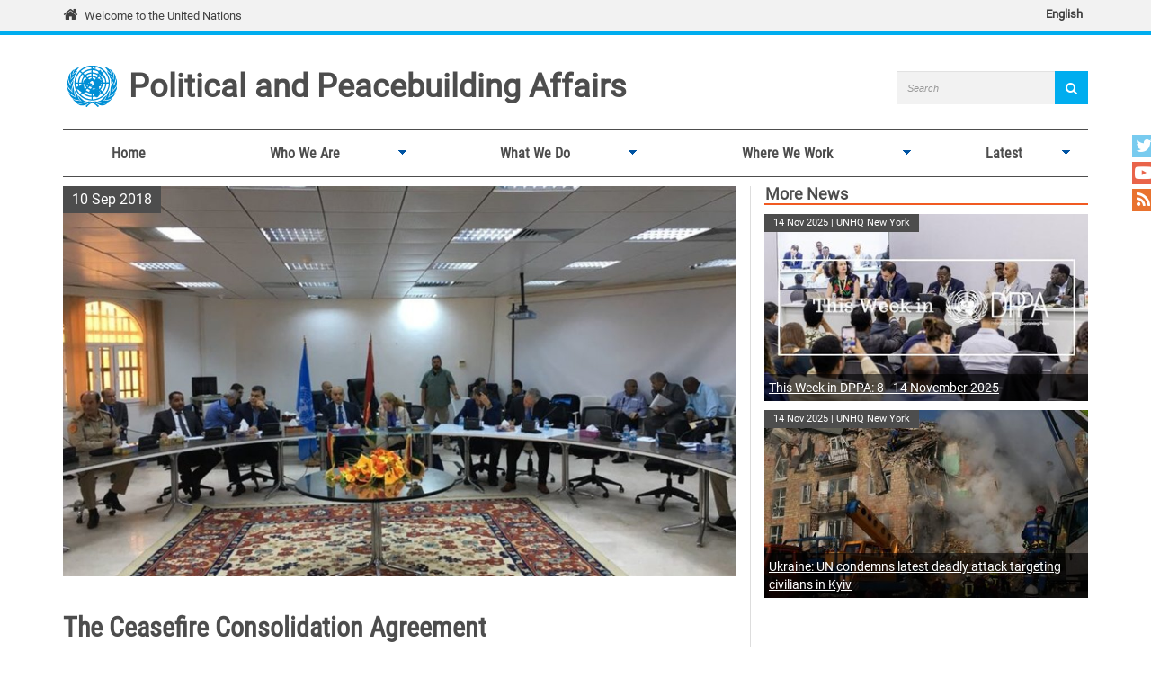

--- FILE ---
content_type: text/html; charset=utf-8
request_url: https://dppa.un.org/en/ceasefire-consolidation-agreement
body_size: 10998
content:
<!DOCTYPE html>
<html lang="en" dir="ltr" prefix="content: http://purl.org/rss/1.0/modules/content/ dc: http://purl.org/dc/terms/ foaf: http://xmlns.com/foaf/0.1/ og: http://ogp.me/ns# rdfs: http://www.w3.org/2000/01/rdf-schema# sioc: http://rdfs.org/sioc/ns# sioct: http://rdfs.org/sioc/types# skos: http://www.w3.org/2004/02/skos/core# xsd: http://www.w3.org/2001/XMLSchema#">
<head>
  <meta charset="utf-8">
  <meta name="viewport" content="width=device-width, initial-scale=1.0" />
  <meta http-equiv="X-UA-Compatible" content="IE=edge" />
  <!--[if IE]><![endif]-->
<meta http-equiv="Content-Type" content="text/html; charset=utf-8" />
<link rel="shortcut icon" href="https://dppa.un.org/sites/all/themes/ost_dpa/favicon.ico" type="image/vnd.microsoft.icon" />
<meta name="description" content="Click here to view the agreement (PDF)..." />
<link rel="canonical" href="https://dppa.un.org/en/ceasefire-consolidation-agreement" />
<link rel="shortlink" href="https://dppa.un.org/en/node/185558" />
<meta name="twitter:card" content="summary" />
<meta name="twitter:url" content="https://dppa.un.org/en/ceasefire-consolidation-agreement" />
<meta name="twitter:title" content="The Ceasefire Consolidation Agreement" />
<meta name="twitter:description" content="Click here to view the agreement (PDF)..." />
  <title>The Ceasefire Consolidation Agreement | Department of Political and Peacebuilding Affairs</title>
  <link type="text/css" rel="stylesheet" href="/sites/default/files/advagg_css/css__9cWqptSUNYq5YedfIwh33VxtugFVWjDdEsblT8GhLKI__quUjyhSfbEukHj8a0hYvzm9VTmPALmSZvA0xfM_Oxzo__1ww1BpkvNVsiw-mcHk94eMeZ_ASezNY-19IgzKeRqGU.css" media="all" />
<link type="text/css" rel="stylesheet" href="/sites/default/files/advagg_css/css__xUWTosbEWsJtx53Lflex_cemKjH7Xa6pCThN8SBYBOM__Lh9775cK8N1RSYVhLvpAuyu-HSiQfbgUjpi2GgRzD70__1ww1BpkvNVsiw-mcHk94eMeZ_ASezNY-19IgzKeRqGU.css" media="all" />
<link type="text/css" rel="stylesheet" href="/sites/default/files/advagg_css/css__QRQafB70E_PS9av-6T3jGpRuvk6Q-SlRfPkDey-Li_A__Dd9XxmOIAYcIgRnVe1NOqhDVGLEp4EJKFEJVJtP8gug__1ww1BpkvNVsiw-mcHk94eMeZ_ASezNY-19IgzKeRqGU.css" media="all" />
<link type="text/css" rel="stylesheet" href="//cdn.jsdelivr.net/bootstrap/3.3.5/css/bootstrap.min.css" media="all" />
<link type="text/css" rel="stylesheet" href="/sites/default/files/advagg_css/css__yIh_jIw5JuaJN5A8lt6W3WlgRK_WVH1Za_sosnmujz8__SaLlLf8i4LIMMOeuZhLVYO42HIQGlPtqROMXoQSCKvI__1ww1BpkvNVsiw-mcHk94eMeZ_ASezNY-19IgzKeRqGU.css" media="all" />
<link type="text/css" rel="stylesheet" href="/sites/default/files/advagg_css/css__u-Rx3WPhaNcYEvWHAOoVDThtKZN84mp3RQ0BU1zulaA__F8Iy6LRkSwoOboLrgmgznF8BxfB3g4fU-M4fS3rHxYw__1ww1BpkvNVsiw-mcHk94eMeZ_ASezNY-19IgzKeRqGU.css" media="all" />
  <!-- HTML5 element support for IE6-8 -->
  <!--[if lt IE 9]>
    <script src="//html5shiv.googlecode.com/svn/trunk/html5.js"></script>
  <![endif]-->

	
  <script type="text/javascript" src="/sites/default/files/advagg_js/js__cb-9Brz8RFVfslF7jE9BBogX25XZq71uy2W19lk3RJo__lWXn0fUMD6bOr0cmUM0Mh2pHmVapVsYXJvSfnMB1qPE__1ww1BpkvNVsiw-mcHk94eMeZ_ASezNY-19IgzKeRqGU.js"></script>
<script type="text/javascript" src="/sites/default/files/advagg_js/js__ZyeOaiFuDejQQbhUV7yg7atYZnj4WLfH77o0scv4068__jeShjS1-sEwOx4dbB-NSBsCnxWfNslS1Nkgx4CZngGA__1ww1BpkvNVsiw-mcHk94eMeZ_ASezNY-19IgzKeRqGU.js"></script>
<script type="text/javascript" src="/sites/default/files/advagg_js/js__yU3ajshx4Ib2kEZM9uKsAhZip4BYJ_UWZaQTVDdYtZU__4niHoNTD4JpZVsCtcVqOFq8ppFym_j07b5z8V_6PpZo__1ww1BpkvNVsiw-mcHk94eMeZ_ASezNY-19IgzKeRqGU.js"></script>
<script type="text/javascript" src="//cdn.jsdelivr.net/bootstrap/3.3.5/js/bootstrap.min.js"></script>
<script type="text/javascript" src="/sites/default/files/advagg_js/js__gYeOV_ChC963mCBfIo7bXakoTeMq7u7WEQMraV5WZc4__KvIgXpl7H47JQ-fv_LRYOkiahJyx0HW8x4VVKJo9bc8__1ww1BpkvNVsiw-mcHk94eMeZ_ASezNY-19IgzKeRqGU.js"></script>
<script type="text/javascript" src="/sites/default/files/advagg_js/js__UqIsPoJiecIvnqF1AzYavXcypOlpilsRVde1OVfOT3Q__c8ME88lcHQ6pvlVdX2uSRq7FBxtVw2oupQEYTmGqVOc__1ww1BpkvNVsiw-mcHk94eMeZ_ASezNY-19IgzKeRqGU.js"></script>
<script type="text/javascript" async="async" src="https://www.googletagmanager.com/gtag/js?id=G-6K3NFL6NNF"></script>
<script type="text/javascript">
<!--//--><![CDATA[//><!--
window.dataLayer = window.dataLayer || [];function gtag(){dataLayer.push(arguments)};gtag("js", new Date());gtag("set", "developer_id.dMDhkMT", true);gtag("config", "G-6K3NFL6NNF", {"groups":"default"});
//--><!]]>
</script>
<script type="text/javascript" src="/sites/default/files/advagg_js/js__1DqpRUaCSD-G_MwEHW_ta_yjVzjNR5BPrNEiN5Ko0Y0__8OYI27A9RGBwVs_pyrCfC2Q0Hw0EEYzZxktO5lH1OZA__1ww1BpkvNVsiw-mcHk94eMeZ_ASezNY-19IgzKeRqGU.js"></script>
<script type="text/javascript">
<!--//--><![CDATA[//><!--
var _paq = _paq || [];(function(){var u=(("https:" == document.location.protocol) ? "https://webanalytics.dfs.un.org/matomo/" : "http://webanalytics.dfs.un.org/matomo/");_paq.push(["setSiteId", "130"]);_paq.push(["setTrackerUrl", u+"piwik.php"]);_paq.push(["setDoNotTrack", 1]);_paq.push(["trackPageView"]);_paq.push(["setIgnoreClasses", ["no-tracking","colorbox"]]);_paq.push(["enableLinkTracking"]);var d=document,g=d.createElement("script"),s=d.getElementsByTagName("script")[0];g.type="text/javascript";g.defer=true;g.async=true;g.src="https://dppa.un.org/sites/default/files/matomo/piwik.js?t4hph3";s.parentNode.insertBefore(g,s);})();
//--><!]]>
</script>
<script type="text/javascript" src="/sites/default/files/advagg_js/js__c9-1oXZJAe92ZIZcX7HHVHdL9F1iPbs8FkXSehke4LM___tRVoe88wDhOjjD3nc5vl8ZBCUgAPvXZguHlxkTOLjY__1ww1BpkvNVsiw-mcHk94eMeZ_ASezNY-19IgzKeRqGU.js"></script>
<script type="text/javascript" src="/sites/default/files/advagg_js/js__xQqaBkanmpR6FzGiWd_d8Wf0nkdluZc0tb7bESxa6Zc__clnors4ezX2dZM16PgdTNFpstFn1nvdZa44d9NKpjAc__1ww1BpkvNVsiw-mcHk94eMeZ_ASezNY-19IgzKeRqGU.js"></script>
<script type="text/javascript">
<!--//--><![CDATA[//><!--
jQuery.extend(Drupal.settings, {"basePath":"\/","pathPrefix":"en\/","setHasJsCookie":0,"ajaxPageState":{"theme":"ost_dpa","theme_token":"aG9kTKJXZHx92N1HXy0APtxIKyAMtsKdUfUW_Upc4Oo","css":{"modules\/system\/system.base.css":1,"sites\/all\/modules\/contrib\/simplenews\/simplenews.css":1,"sites\/all\/modules\/contrib\/date\/date_api\/date.css":1,"sites\/all\/modules\/contrib\/date\/date_popup\/themes\/datepicker.1.7.css":1,"modules\/field\/theme\/field.css":1,"modules\/node\/node.css":1,"sites\/all\/modules\/custom\/pk_sidebar_menu\/css\/pk_sidebar_menu.css":1,"sites\/all\/modules\/contrib\/extlink\/extlink.css":1,"sites\/all\/modules\/contrib\/views\/css\/views.css":1,"sites\/all\/modules\/contrib\/ckeditor\/css\/ckeditor.css":1,"sites\/all\/modules\/contrib\/ckeditor_image2\/ckeditor_image2.theme.css":1,"sites\/all\/modules\/contrib\/ckeditor_image2\/ckeditor_image2.responsive.css":1,"sites\/all\/modules\/contrib\/colorbox\/styles\/default\/colorbox_style.css":1,"sites\/all\/modules\/contrib\/ctools\/css\/ctools.css":1,"sites\/all\/modules\/contrib\/print\/print_ui\/css\/print_ui.theme.css":1,"modules\/locale\/locale.css":1,"sites\/all\/modules\/contrib\/flexslider\/assets\/css\/flexslider_img.css":1,"sites\/all\/libraries\/flexslider\/flexslider.css":1,"sites\/all\/modules\/contrib\/hide_submit\/css\/hide_submit.css":1,"sites\/all\/libraries\/superfish\/css\/superfish.css":1,"sites\/all\/libraries\/superfish\/css\/superfish-smallscreen.css":1,"\/\/cdn.jsdelivr.net\/bootstrap\/3.3.5\/css\/bootstrap.min.css":1,"sites\/all\/themes\/bootstrap\/css\/3.3.7\/overrides.min.css":1,"sites\/all\/themes\/pktheme\/bootstrap\/bootstrap.min.css":1,"sites\/all\/themes\/pktheme\/css\/overrides.css":1,"sites\/all\/themes\/pktheme\/css\/style.css":1,"sites\/all\/themes\/pktheme\/css\/font-awesome.min.css":1,"sites\/all\/themes\/pktheme\/css\/arabic-fonts.css":1,"sites\/all\/themes\/ost_dpa\/css\/ost-dpa.css":1,"public:\/\/css_injector\/css_injector_1.css":1,"public:\/\/css_injector\/css_injector_2.css":1,"public:\/\/css_injector\/css_injector_3.css":1,"public:\/\/css_injector\/css_injector_4.css":1,"public:\/\/css_injector\/css_injector_5.css":1},"js":{"sites\/all\/modules\/contrib\/flexslider\/assets\/js\/flexslider.load.js":1,"sites\/all\/themes\/bootstrap\/js\/bootstrap.js":1,"sites\/all\/modules\/contrib\/jquery_update\/replace\/jquery\/1.10\/jquery.js":1,"misc\/jquery-extend-3.4.0.js":1,"misc\/jquery-html-prefilter-3.5.0-backport.js":1,"misc\/jquery.once.js":1,"misc\/drupal.js":1,"sites\/all\/modules\/contrib\/counter_up\/js\/counter_up.js":1,"sites\/all\/modules\/contrib\/waypoints\/waypoints.min.js":1,"misc\/form-single-submit.js":1,"\/\/cdn.jsdelivr.net\/bootstrap\/3.3.5\/js\/bootstrap.min.js":1,"sites\/all\/modules\/contrib\/admin_menu\/admin_devel\/admin_devel.js":1,"sites\/all\/modules\/contrib\/extlink\/extlink.js":1,"sites\/all\/libraries\/colorbox\/jquery.colorbox-min.js":1,"sites\/all\/modules\/contrib\/colorbox\/js\/colorbox.js":1,"sites\/all\/modules\/contrib\/colorbox\/styles\/default\/colorbox_style.js":1,"sites\/all\/modules\/contrib\/colorbox\/js\/colorbox_inline.js":1,"sites\/all\/modules\/contrib\/jcaption\/jcaption.js":1,"sites\/all\/modules\/contrib\/google_analytics\/googleanalytics.js":1,"https:\/\/www.googletagmanager.com\/gtag\/js?id=G-6K3NFL6NNF":1,"sites\/all\/modules\/contrib\/matomo\/matomo.js":1,"sites\/all\/libraries\/counterup\/jquery.counterup.min.js":1,"sites\/all\/libraries\/flexslider\/jquery.flexslider-min.js":1,"sites\/all\/modules\/contrib\/hide_submit\/js\/hide_submit.js":1,"sites\/all\/libraries\/superfish\/jquery.hoverIntent.minified.js":1,"sites\/all\/libraries\/superfish\/sftouchscreen.js":1,"sites\/all\/libraries\/superfish\/sfsmallscreen.js":1,"sites\/all\/libraries\/superfish\/supposition.js":1,"sites\/all\/libraries\/superfish\/superfish.js":1,"sites\/all\/modules\/contrib\/superfish\/superfish.js":1,"sites\/all\/themes\/pktheme\/bootstrap\/bootstrap.min.js":1,"sites\/all\/themes\/pktheme\/bootstrap\/respond.min.js":1,"sites\/all\/themes\/pktheme\/js\/script.js":1,"sites\/all\/themes\/pktheme\/js\/pk-operations-map.js":1}},"colorbox":{"opacity":"0.85","current":"{current} of {total}","previous":"\u00ab Prev","next":"Next \u00bb","close":"Close","maxWidth":"98%","maxHeight":"98%","fixed":true,"mobiledetect":true,"mobiledevicewidth":"480px"},"jcaption":{"jcaption_selectors":[".content .content img","article .field-body img","article .field-name-body img"],"jcaption_alt_title":"title","jcaption_requireText":1,"jcaption_copyStyle":1,"jcaption_removeStyle":1,"jcaption_removeClass":0,"jcaption_removeAlign":1,"jcaption_copyAlignmentToClass":0,"jcaption_copyFloatToClass":1,"jcaption_copyClassToClass":0,"jcaption_autoWidth":1,"jcaption_keepLink":0,"jcaption_styleMarkup":"","jcaption_animate":0,"jcaption_showDuration":"200","jcaption_hideDuration":"200"},"hide_submit":{"hide_submit_status":true,"hide_submit_method":"disable","hide_submit_css":"hide-submit-disable","hide_submit_abtext":"","hide_submit_atext":"","hide_submit_hide_css":"hide-submit-processing","hide_submit_hide_text":"Processing...","hide_submit_indicator_style":"expand-left","hide_submit_spinner_color":"#000","hide_submit_spinner_lines":12,"hide_submit_hide_fx":0,"hide_submit_reset_time":0},"better_exposed_filters":{"views":{"morenews":{"displays":{"more_news":{"filters":[]}}}}},"extlink":{"extTarget":"_blank","extClass":0,"extLabel":"(link is external)","extImgClass":0,"extIconPlacement":"append","extSubdomains":1,"extExclude":"","extInclude":"(\\.pdf)","extCssExclude":"","extCssExplicit":"","extAlert":0,"extAlertText":"This link will take you to an external web site.","mailtoClass":0,"mailtoLabel":"(link sends e-mail)"},"googleanalytics":{"account":["G-6K3NFL6NNF"],"trackOutbound":1,"trackMailto":1,"trackDownload":1,"trackDownloadExtensions":"7z|aac|arc|arj|asf|asx|avi|bin|csv|doc(x|m)?|dot(x|m)?|exe|flv|gif|gz|gzip|hqx|jar|jpe?g|js|mp(2|3|4|e?g)|mov(ie)?|msi|msp|pdf|phps|png|ppt(x|m)?|pot(x|m)?|pps(x|m)?|ppam|sld(x|m)?|thmx|qtm?|ra(m|r)?|sea|sit|tar|tgz|torrent|txt|wav|wma|wmv|wpd|xls(x|m|b)?|xlt(x|m)|xlam|xml|z|zip","trackColorbox":1},"matomo":{"trackMailto":1,"trackColorbox":1},"counter_up":{"delay":"15","total_time":"900"},"urlIsAjaxTrusted":{"\/en\/ceasefire-consolidation-agreement":true},"superfish":{"1":{"id":"1","sf":{"animation":{"opacity":"show","height":"show"},"speed":200,"dropShadows":false},"plugins":{"touchscreen":{"behaviour":"0","mode":"window_width","breakpoint":767,"breakpointUnit":"px"},"smallscreen":{"mode":"window_width","breakpoint":767,"breakpointUnit":"px","accordionButton":"2","title":"Main menu"},"supposition":true}}},"flexslider":{"optionsets":{"default":{"namespace":"flex-","selector":".slides \u003E li","easing":"swing","direction":"horizontal","reverse":false,"smoothHeight":false,"startAt":0,"animationSpeed":600,"initDelay":0,"useCSS":true,"touch":true,"video":false,"keyboard":true,"multipleKeyboard":false,"mousewheel":0,"controlsContainer":".flex-control-nav-container","sync":"","asNavFor":"","itemWidth":0,"itemMargin":0,"minItems":0,"maxItems":0,"move":0,"animation":"fade","slideshow":true,"slideshowSpeed":"4000","directionNav":true,"controlNav":true,"prevText":"","nextText":"","pausePlay":false,"pauseText":"Pause","playText":"Play","randomize":false,"thumbCaptions":false,"thumbCaptionsBoth":false,"animationLoop":true,"pauseOnAction":true,"pauseOnHover":true,"manualControls":""}},"instances":{"flexslider-1":"default"}},"bootstrap":{"anchorsFix":"0","anchorsSmoothScrolling":"0","formHasError":1,"popoverEnabled":1,"popoverOptions":{"animation":1,"html":0,"placement":"right","selector":"","trigger":"click","triggerAutoclose":1,"title":"","content":"","delay":0,"container":"body"},"tooltipEnabled":1,"tooltipOptions":{"animation":1,"html":0,"placement":"auto left","selector":"","trigger":"hover focus","delay":0,"container":"body"}}});
//--><!]]>
</script>
</head>
<body class="html not-front not-logged-in one-sidebar sidebar-second page-node page-node- page-node-185558 node-type-article i18n-en node-view-page node-view-page" >
  <div id="skip-link">
    <a href="#main-content" class="element-invisible element-focusable">Skip to main content</a>
  </div>
    <!-- hack to hide flexslider pager when just one slide is found -->
<script>
    document.addEventListener("DOMContentLoaded", function(event) {
        if (jQuery && jQuery('ul.slides li').length === 1) {
            jQuery('ol.flex-control-nav.flex-control-paging').remove();
            jQuery('ul.flex-direction-nav').remove();
            jQuery('.flexslider').css('margin-bottom', '0px');
        }
    });
</script>

<div class="un-bar">
    <div class="container">
	<span class="welcome-top">
		<a href="http://www.un.org/en" title="United Nations"><i class="fa fa-home"></i> </a> 
		<a href="http://www.un.org/en" title="United Nations">Welcome to the United Nations</a>
	</span>
		   <button type="button" class="navbar-toggle collapsed" data-toggle="collapse" data-target="#language-switcher">
      <span class="sr-only">Toggle navigation</span>
      <span class="icon-bar"></span>
      <span class="icon-bar"></span>
      <span class="icon-bar"></span>
      </button>
      <div class="language-title visible-xs-inline"><a href="javascript:void(0)" data-toggle="collapse" data-target="#language-switcher">Language:</a></div>
      <div class="navbar-collapse collapse" id="language-switcher">
          <div class="region region-socialmedia">
    <section id="block-language-switcher-fallback-language-switcher-fallback" class="block block-language-switcher-fallback clearfix">

      
  <div class="box-wrapper">
  <ul class="language-switcher-locale-url"><li class="en first last active"><a href="/en/ceasefire-consolidation-agreement" class="language-link active" xml:lang="en" hreflang="en">English</a></li>
</ul>  </div>

</section> <!-- /.block -->
  </div>
      </div>
          </div>
      
</div>
		
<header id="navbar" class="navbar container navbar-default">
    <div class="container">
        <div class="navbar-header">
            <div class="navbar-logo">
                                <div id="dpa-logo">
                    <a href="/en" title="Home">
                        <img src="https://dppa.un.org/sites/default/files/un-logo-blue.png" alt="Home" />
                    </a>
                </div>
                                <div id="dpa-title-title">
                                    <a class="dpa-title" href="/en" title="Home">Political and Peacebuilding Affairs</a>
                                </div>
                <div id="dpa-title-slogan">
                                </div>
            </div> <!-- navbar-logo -->
              <div class="region region-header">
    <section id="block-search-form" class="block block-search clearfix">

      
  <div class="box-wrapper">
  <form class="form-search content-search" action="/en/ceasefire-consolidation-agreement" method="post" id="search-block-form" accept-charset="UTF-8"><div><div>
      <h2 class="element-invisible">Search form</h2>
    <div class="input-group"><input title="Enter the terms you wish to search for." placeholder="Search" class="form-control form-text" type="text" id="edit-search-block-form--2" name="search_block_form" value="" size="30" maxlength="128" /><span class="input-group-btn"><button type="submit" class="btn btn-primary"><span class="icon glyphicon glyphicon-search" aria-hidden="true"></span></button></span></div><div class="form-actions form-wrapper form-group" id="edit-actions"><button class="element-invisible btn btn-primary form-submit" type="submit" id="edit-submit" name="op" value="Search">Search</button>
<button class="search-icon" type="submit"><i class="fa fa-search"></i></button></div><input type="hidden" name="form_build_id" value="form-QotlO83B90gcuWTtyn3fSe3uZgDIoRMaBXH3xiM2hPY" />
<input type="hidden" name="form_id" value="search_block_form" />
</div>
</div></form>  </div>

</section> <!-- /.block -->
  </div>
            <!-- .btn-navbar is used as the toggle for collapsed navbar content -->
            <button type="button" class="navbar-toggle" data-toggle="collapse" data-target="#main-menu">
                <span class="sr-only">Toggle navigation</span>
                <span class="icon-bar"></span>
                <span class="icon-bar"></span>
                <span class="icon-bar"></span>
            </button>
        </div> <!-- navbar-header -->

          <div class="navbar-collapse collapse" id="main-menu">
        <nav class="navigation">
                        <div class="region region-navigation">
    <section id="block-superfish-1" class="block block-superfish clearfix">

      
  <div class="box-wrapper">
  <ul  id="superfish-1" class="menu sf-menu sf-main-menu sf-horizontal sf-style-none sf-total-items-5 sf-parent-items-4 sf-single-items-1"><li id="menu-219-1" class="first odd sf-item-1 sf-depth-1 sf-no-children"><a href="/en" title="" class="sf-depth-1">Home</a></li><li id="menu-8330-1" class="middle even sf-item-2 sf-depth-1 sf-total-children-5 sf-parent-children-0 sf-single-children-5 menuparent"><a href="/en/about-us" class="sf-depth-1 menuparent">Who We Are</a><ul class="sf-megamenu"><li class="sf-megamenu-wrapper middle even sf-item-2 sf-depth-1 sf-total-children-5 sf-parent-children-0 sf-single-children-5 menuparent"><ol><li id="menu-13586-1" class="first odd sf-item-1 sf-depth-2 sf-no-children"><a href="https://dppa.un.org/en/about-us" title="" class="sf-depth-2">About Us</a></li><li id="menu-8639-1" class="middle even sf-item-2 sf-depth-2 sf-no-children"><a href="/en/leadership" class="sf-depth-2">Leadership</a></li><li id="menu-12884-1" class="middle odd sf-item-3 sf-depth-2 sf-no-children"><a href="/en/funding" class="sf-depth-2">Resources and Funding</a></li><li id="menu-13566-1" class="middle even sf-item-4 sf-depth-2 sf-no-children"><a href="/en/planning-monitoring-and-evaluation" class="sf-depth-2">Planning, Monitoring and Evaluation</a></li><li id="menu-10368-1" class="last odd sf-item-5 sf-depth-2 sf-no-children"><a href="/en/addressing-sexual-exploitation-and-abuse" class="sf-depth-2">Addressing Sexual Exploitation and Abuse</a></li></ol></li></ul></li><li id="menu-1056-1" class="middle odd sf-item-3 sf-depth-1 sf-total-children-8 sf-parent-children-3 sf-single-children-5 menuparent"><a href="/en/what-we-do" class="sf-depth-1 menuparent">What We Do</a><ul class="sf-megamenu"><li class="sf-megamenu-wrapper middle odd sf-item-3 sf-depth-1 sf-total-children-8 sf-parent-children-3 sf-single-children-5 menuparent"><ol><li id="menu-8632-1" class="first odd sf-item-1 sf-depth-2 sf-no-children"><a href="/en/prevention-and-mediation" class="sf-depth-2">Prevention and Mediation</a></li><li id="menu-12107-1" class="middle even sf-item-2 sf-depth-2 sf-no-children"><a href="https://www.un.org/peacebuilding/" title="" class="sf-depth-2">Peacebuilding</a></li><li id="menu-8633-1" class="middle odd sf-item-3 sf-depth-2 sf-no-children"><a href="/en/elections" class="sf-depth-2">Elections</a></li><li id="menu-8634-1" class="middle even sf-item-4 sf-depth-2 sf-no-children"><a href="/en/women-peace-and-security" class="sf-depth-2">Gender, Women, Peace and Security</a></li><li id="menu-13574-1" class="middle odd sf-item-5 sf-depth-2 sf-no-children"><a href="https://dppa.un.org/en/a-new-agenda-for-peace" title="" class="sf-depth-2">A New Agenda for Peace</a></li><li id="menu-8324-1" class="middle even sf-item-6 sf-depth-2 sf-total-children-3 sf-parent-children-0 sf-single-children-3 sf-megamenu-column menuparent"><div class="sf-megamenu-column"><a href="/en/support-to-member-state-bodies" class="sf-depth-2 menuparent">Support to Member-State Bodies</a><ol><li id="menu-8635-1" class="first odd sf-item-1 sf-depth-3 sf-no-children"><a href="/en/security-council" class="sf-depth-3">Security Council</a></li><li id="menu-8636-1" class="middle even sf-item-2 sf-depth-3 sf-no-children"><a href="https://www.un.org/unispal/about-division-palestinian-rights/" title="" class="sf-depth-3">Palestinian Rights</a></li><li id="menu-8637-1" class="last odd sf-item-3 sf-depth-3 sf-no-children"><a href="https://www.un.org/dppa/decolonization/en/about" title="" class="sf-depth-3">Decolonization</a></li></ol></div></li><li id="menu-9132-1" class="middle odd sf-item-7 sf-depth-2 sf-total-children-10 sf-parent-children-0 sf-single-children-10 sf-megamenu-column menuparent"><div class="sf-megamenu-column"><a href="/en/partnerships-and-cooperation" class="sf-depth-2 menuparent">Partnerships and Cooperation</a><ol><li id="menu-8649-1" class="first odd sf-item-1 sf-depth-3 sf-no-children"><a href="/en/african-union" class="sf-depth-3">African Union</a></li><li id="menu-9751-1" class="middle even sf-item-2 sf-depth-3 sf-no-children"><a href="/en/association-of-southeast-asian-nations" class="sf-depth-3">Association of Southeast Asian Nations</a></li><li id="menu-13573-1" class="middle odd sf-item-3 sf-depth-3 sf-no-children"><a href="/en/caribbean-community-caricom" class="sf-depth-3">Caribbean Community</a></li><li id="menu-9749-1" class="middle even sf-item-4 sf-depth-3 sf-no-children"><a href="/en/european-union" class="sf-depth-3">European Union</a></li><li id="menu-12401-1" class="middle odd sf-item-5 sf-depth-3 sf-no-children"><a href="/en/league-of-arab-states" class="sf-depth-3">League of Arab States</a></li><li id="menu-13168-1" class="middle even sf-item-6 sf-depth-3 sf-no-children"><a href="/en/northeast-asia" class="sf-depth-3">Northeast Asia</a></li><li id="menu-9777-1" class="middle odd sf-item-7 sf-depth-3 sf-no-children"><a href="/en/organization-security-and-co-operation-europe" class="sf-depth-3">Organization for Security and Co-operation in Europe</a></li><li id="menu-9653-1" class="middle even sf-item-8 sf-depth-3 sf-no-children"><a href="/en/pacific-islands-forum" class="sf-depth-3">Pacific Islands Forum</a></li><li id="menu-9930-1" class="middle odd sf-item-9 sf-depth-3 sf-no-children"><a href="/en/shanghai-cooperation-organization" class="sf-depth-3">Shanghai Cooperation Organization</a></li><li id="menu-9750-1" class="last even sf-item-10 sf-depth-3 sf-no-children"><a href="/en/southern-african-development-community" class="sf-depth-3">Southern African Development Community</a></li></ol></div></li><li id="menu-13170-1" class="last even sf-item-8 sf-depth-2 sf-total-children-2 sf-parent-children-0 sf-single-children-2 sf-megamenu-column menuparent"><div class="sf-megamenu-column"><a href="/en/emerging-issues" class="sf-depth-2 menuparent">Emerging Issues</a><ol><li id="menu-13171-1" class="first odd sf-item-1 sf-depth-3 sf-no-children"><a href="/en/addressing-impact-of-climate-change-peace-and-security" class="sf-depth-3">Climate Change</a></li><li id="menu-13589-1" class="last even sf-item-2 sf-depth-3 sf-no-children"><a href="/en/innovation" class="sf-depth-3">Innovation</a></li></ol></div></li></ol></li></ul></li><li id="menu-10366-1" class="middle even sf-item-4 sf-depth-1 sf-total-children-8 sf-parent-children-5 sf-single-children-3 menuparent"><a href="/en/dppa-around-world" title="" class="sf-depth-1 menuparent">Where We Work</a><ul class="sf-megamenu"><li class="sf-megamenu-wrapper middle even sf-item-4 sf-depth-1 sf-total-children-8 sf-parent-children-5 sf-single-children-3 menuparent"><ol><li id="menu-13588-1" class="first odd sf-item-1 sf-depth-2 sf-no-children"><a href="https://dppa.un.org/en/dppa-around-world" title="" class="sf-depth-2">Our missions on the ground</a></li><li id="menu-13578-1" class="middle even sf-item-2 sf-depth-2 sf-total-children-9 sf-parent-children-0 sf-single-children-9 sf-megamenu-column menuparent"><div class="sf-megamenu-column"><a href="/en/region/africa" title="" class="sf-depth-2 menuparent">Africa</a><ol><li id="menu-8651-1" class="first odd sf-item-1 sf-depth-3 sf-no-children"><a href="/en/mission/personal-envoy-western-sahara" class="sf-depth-3">Personal Envoy Western Sahara</a></li><li id="menu-8647-1" class="middle even sf-item-2 sf-depth-3 sf-no-children"><a href="/en/mission/special-envoy-horn-of-africa" class="sf-depth-3">Special Envoy Horn of Africa</a></li><li id="menu-8642-1" class="middle odd sf-item-3 sf-depth-3 sf-no-children"><a href="/en/mission/special-envoy-great-lakes-region" class="sf-depth-3">Special Envoy Great Lakes Region</a></li><li id="menu-13596-1" class="middle even sf-item-4 sf-depth-3 sf-no-children"><a href="https://dppa.un.org/en/mission/personal-envoy-sudan" title="" class="sf-depth-3">Personal Envoy Sudan</a></li><li id="menu-8619-1" class="middle odd sf-item-5 sf-depth-3 sf-no-children"><a href="/en/mission/unoca" class="sf-depth-3">UNOCA, Central Africa</a></li><li id="menu-8650-1" class="middle even sf-item-6 sf-depth-3 sf-no-children"><a href="/en/mission/unowas" class="sf-depth-3">UNOWAS, West Africa and the Sahel</a></li><li id="menu-8648-1" class="middle odd sf-item-7 sf-depth-3 sf-no-children"><a href="/en/mission/unoau" class="sf-depth-3">UNOAU, African Union</a></li><li id="menu-8644-1" class="middle even sf-item-8 sf-depth-3 sf-no-children"><a href="/en/mission/unsmil" class="sf-depth-3">UNSMIL, Libya</a></li><li id="menu-8646-1" class="last odd sf-item-9 sf-depth-3 sf-no-children"><a href="/en/mission/untmis" class="sf-depth-3">UNTMIS, Somalia</a></li></ol></div></li><li id="menu-8613-1" class="middle odd sf-item-3 sf-depth-2 sf-total-children-2 sf-parent-children-0 sf-single-children-2 sf-megamenu-column menuparent"><div class="sf-megamenu-column"><a href="/en/region/americas" title="" class="sf-depth-2 menuparent">Americas</a><ol><li id="menu-8653-1" class="first odd sf-item-1 sf-depth-3 sf-no-children"><a href="/en/mission/un-verification-mission-colombia" class="sf-depth-3">Verification Mission in Colombia</a></li><li id="menu-12403-1" class="last even sf-item-2 sf-depth-3 sf-no-children"><a href="/en/mission/binuh" class="sf-depth-3">BINUH, Haiti</a></li></ol></div></li><li id="menu-8614-1" class="middle even sf-item-4 sf-depth-2 sf-total-children-2 sf-parent-children-0 sf-single-children-2 sf-megamenu-column menuparent"><div class="sf-megamenu-column"><a href="/en/region/asia-pacific" title="" class="sf-depth-2 menuparent">Asia and Pacific</a><ol><li id="menu-8654-1" class="first odd sf-item-1 sf-depth-3 sf-no-children"><a href="/en/mission/special-envoy-myanmar" class="sf-depth-3">Special Envoy Myanmar</a></li><li id="menu-8665-1" class="last even sf-item-2 sf-depth-3 sf-no-children"><a href="/en/mission/unama" class="sf-depth-3">UNAMA, Afghanistan</a></li></ol></div></li><li id="menu-8615-1" class="middle odd sf-item-5 sf-depth-2 sf-total-children-3 sf-parent-children-0 sf-single-children-3 sf-megamenu-column menuparent"><div class="sf-megamenu-column"><a href="/en/region/europe" title="" class="sf-depth-2 menuparent">Europe and Central Asia</a><ol><li id="menu-8655-1" class="first odd sf-item-1 sf-depth-3 sf-no-children"><a href="/en/mission/special-adviser-cyprus" class="sf-depth-3">Special Adviser Cyprus</a></li><li id="menu-8657-1" class="middle even sf-item-2 sf-depth-3 sf-no-children"><a href="/en/mission/unrgid" class="sf-depth-3">UNRGID, Geneva International Discussions</a></li><li id="menu-8666-1" class="last odd sf-item-3 sf-depth-3 sf-no-children"><a href="/en/mission/unrcca" class="sf-depth-3">UNRCCA, Central Asia</a></li></ol></div></li><li id="menu-8616-1" class="middle even sf-item-6 sf-depth-2 sf-total-children-7 sf-parent-children-0 sf-single-children-7 sf-megamenu-column menuparent"><div class="sf-megamenu-column"><a href="/en/region/middle-east" title="" class="sf-depth-2 menuparent">Middle East</a><ol><li id="menu-11502-1" class="first odd sf-item-1 sf-depth-3 sf-no-children"><a href="/en/mission/special-envoy-implementation-of-security-council-resolution-1559-2004" class="sf-depth-3">Security Council Resolution 1559</a></li><li id="menu-8670-1" class="middle even sf-item-2 sf-depth-3 sf-no-children"><a href="/en/mission/special-envoy-syria" class="sf-depth-3">Special Envoy Syria</a></li><li id="menu-8671-1" class="middle odd sf-item-3 sf-depth-3 sf-no-children"><a href="/en/mission/special-envoy-yemen" class="sf-depth-3">Special Envoy Yemen</a></li><li id="menu-12110-1" class="middle even sf-item-4 sf-depth-3 sf-no-children"><a href="/en/mission/unmha-hudaydah-agreement" class="sf-depth-3">UNMHA, Hudaydah Agreement</a></li><li id="menu-8668-1" class="middle odd sf-item-5 sf-depth-3 sf-no-children"><a href="/en/mission/unscol" class="sf-depth-3">UNSCOL, Lebanon</a></li><li id="menu-8669-1" class="middle even sf-item-6 sf-depth-3 sf-no-children"><a href="/en/mission/unsco" class="sf-depth-3">UNSCO, Middle East Peace Process</a></li><li id="menu-8667-1" class="last odd sf-item-7 sf-depth-3 sf-no-children"><a href="/en/mission/unami" class="sf-depth-3">UNAMI, Iraq</a></li></ol></div></li><li id="menu-9637-1" class="middle odd sf-item-7 sf-depth-2 sf-no-children"><a href="/en/joint-undp-dppa-programme-building-national-capacities-conflict-prevention" class="sf-depth-2">Peace and Development Advisors</a></li><li id="menu-8327-1" class="last even sf-item-8 sf-depth-2 sf-no-children"><a href="/en/past-missions" class="sf-depth-2">Past Missions</a></li></ol></li></ul></li><li id="menu-2295-1" class="last odd sf-item-5 sf-depth-1 sf-total-children-5 sf-parent-children-1 sf-single-children-4 menuparent"><a href="/en/news" title="" class="sf-depth-1 menuparent">Latest</a><ul class="sf-megamenu"><li class="sf-megamenu-wrapper last odd sf-item-5 sf-depth-1 sf-total-children-5 sf-parent-children-1 sf-single-children-4 menuparent"><ol><li id="menu-8659-1" class="first odd sf-item-1 sf-depth-2 sf-no-children"><a href="https://dppa.un.org/en/speeches-and-statements" title="" class="sf-depth-2">Speeches and Statements</a></li><li id="menu-8222-1" class="middle even sf-item-2 sf-depth-2 sf-total-children-2 sf-parent-children-0 sf-single-children-2 sf-megamenu-column menuparent"><div class="sf-megamenu-column"><a href="/en/taxonomy/term/31" title="" class="sf-depth-2 menuparent">Reports/Publications</a><ol><li id="menu-12881-1" class="first odd sf-item-1 sf-depth-3 sf-no-children"><a href="https://dppa.un.org/en/funding-documents" title="" class="sf-depth-3">Funding Documents</a></li><li id="menu-13581-1" class="last even sf-item-2 sf-depth-3 sf-no-children"><a href="https://dppa.un.org/en/evaluative-exercises-reports" title="" class="sf-depth-3">Evaluative Exercises Reports</a></li></ol></div></li><li id="menu-12394-1" class="middle odd sf-item-3 sf-depth-2 sf-no-children"><a href="https://dppa.un.org/en/week-dppa" title="" class="sf-depth-2">&quot;This Week in DPPA&quot; Newsletter</a></li><li id="menu-8645-1" class="middle even sf-item-4 sf-depth-2 sf-no-children"><a href="https://dppa.un.org/en/politically-speaking" title="" class="sf-depth-2">&quot;Politically Speaking&quot; Magazine</a></li><li id="menu-10030-1" class="last odd sf-item-5 sf-depth-2 sf-no-children"><a href="/en/news-our-missions" title="" class="sf-depth-2">News from our Missions</a></li></ol></li></ul></li></ul>  </div>

</section> <!-- /.block -->
  </div>
                  </nav>
      </div>
      </div> <! --container-->
</header>

<div class="main-container container">

    
  <div class="row">
    
    <section class="col-sm-8" id="main-content-section">
      
      <a id="main-content"></a>
      
                                                    <div class="article-date"><span>10 Sep 2018</span></div>
        <div class="field field-name-field-image field-type-image field-label-hidden"><div class="field-items"><div class="field-item even" rel="og:image rdfs:seeAlso" resource="https://dppa.un.org/sites/default/files/field/image/whatsapp_image_2018-09-09_at_3.33.21_pm.jpeg"><div  id="flexslider-1" class="flexslider optionset-default imagestyle-1200x500">
  <ul class="slides"><li><img typeof="foaf:Image" class="img-responsive" src="https://dppa.un.org/sites/default/files/styles/1200x500/public/field/image/whatsapp_image_2018-09-09_at_3.33.21_pm.jpeg?itok=0OqjEq9f" width="1200" height="695" alt="" /></li>
</ul></div>
</div></div></div>                                  <h1 class="page-header">The Ceasefire Consolidation Agreement</h1>
                                <div class="region region-content">
    <section id="block-system-main" class="block block-system clearfix">

      
  <div class="box-wrapper">
  <article id="node-185558" class="node node-article node-promoted clearfix" about="/en/ceasefire-consolidation-agreement" typeof="sioc:Item foaf:Document">
    <header>
            <span property="dc:title" content="The Ceasefire Consolidation Agreement" class="rdf-meta element-hidden"></span>          </header>
    <div class="field field-name-body field-type-text-with-summary field-label-hidden"><div class="field-items"><div class="field-item even" property="content:encoded">
  
    <a href="//dppa.un.org/en/ceasefire-consolidation-agreement"></a>  


  
    <p></p>



        <a href="https://unsmil.unmissions.org/file/ceasefireandconsolidationagreement-9september2018-englishpdf">Click here to view the agreement (PDF)</a>...</div></div></div><div class="field field-name-field-source-url field-type-link-field field-label-inline clearfix"><div class="field-label">Source:&nbsp;</div><div class="field-items"><div class="field-item even"><a href="https://unsmil.unmissions.org/ceasefire-consolidation-agreement">https://unsmil.unmissions.org/ceasefire-consolidation-agreement</a></div></div></div>     <footer>
     <div class="field field-name-field-tags field-type-taxonomy-term-reference field-label-hidden"><div class="field-items"><div class="field-item even" rel="dc:subject"><a href="/en/news-0" typeof="skos:Concept" property="rdfs:label skos:prefLabel" datatype="">News</a></div><div class="field-item odd" rel="dc:subject"><a href="/en/news-our-missions" typeof="skos:Concept" property="rdfs:label skos:prefLabel" datatype="">News from our Missions</a></div></div></div>       </footer>
    </article>
  </div>

</section> <!-- /.block -->
  </div>
    </section>

          <aside class="col-sm-4">
          <div class="region region-sidebar-second">
    <section id="block-views-morenews-more-news" class="block block-views clearfix">

        <h2 class="block-title">More news</h2>
    
  <div class="box-wrapper">
  <div class="view view-morenews view-id-morenews view-display-id-more_news more-news-block view-dom-id-bd87975bece3195fb74c7d2babe1a1cc">
                  <div class="view-content"><div class="views-row views-row-1 views-row-odd views-row-first">  
          <div class="field field-name-field-image field-type-image field-label-hidden"><div class="field-items"><div class="field-item even" rel="og:image rdfs:seeAlso" resource="https://dppa.un.org/sites/default/files/styles/grid_images/public/field/image/this_week_in_dppa_-_slider_13_5.jpg?itok=rOrnRRDD"><a href="/en/week-dppa-8-14-november-2025"><img typeof="foaf:Image" class="img-responsive" src="https://dppa.un.org/sites/default/files/styles/grid_images/public/field/image/this_week_in_dppa_-_slider_13_5.jpg?itok=rOrnRRDD" width="380" height="220" alt="" /></a></div></div></div>    
  <div>        <span><div class="views-field views-field-created"><span>14 Nov 2025 | UNHQ New York</span></div></span>  </div>  
  <div class="views-field views-field-title">        <span class="field-content"><a href="/en/week-dppa-8-14-november-2025"><div class="fields-inside"><div class="views-field views-field-title">This Week in DPPA: 8 - 14 November 2025</div></div></a></span>  </div></div>  <div class="views-row views-row-2 views-row-even views-row-last">  
          <div class="field field-name-field-image field-type-image field-label-hidden"><div class="field-items"><div class="field-item even" rel="og:image rdfs:seeAlso" resource="https://dppa.un.org/sites/default/files/styles/grid_images/public/field/image/image560x340cropped_9705.jpg?itok=XManpl8H"><a href="/en/ukraine-un-condemns-latest-deadly-attack-targeting-civilians-kyiv"><img typeof="foaf:Image" class="img-responsive" src="https://dppa.un.org/sites/default/files/styles/grid_images/public/field/image/image560x340cropped_9705.jpg?itok=XManpl8H" width="380" height="220" /></a></div></div></div>    
  <div>        <span><div class="views-field views-field-created"><span>14 Nov 2025 | UNHQ New York</span></div></span>  </div>  
  <div class="views-field views-field-title">        <span class="field-content"><a href="/en/ukraine-un-condemns-latest-deadly-attack-targeting-civilians-kyiv"><div class="fields-inside"><div class="views-field views-field-title">Ukraine: UN condemns latest deadly attack targeting civilians in Kyiv</div></div></a></span>  </div></div></div>
              </div>  </div>

</section> <!-- /.block -->
  </div>
      </aside>  <!-- /#sidebar-second -->
    
    
  </div>
  
</div> 

<footer class="footer container">
  <div class="column column-1"><img alt="United Nations" src="/sites/all/themes/pktheme/images/un-logo.png"> <span class="footer-un-text">United Nations</span></div> <div class="column column-2">  <div class="region region-footer">
    <section id="block-menu-menu-footer-links" class="block block-menu clearfix">

      
  <div class="box-wrapper">
  <ul class="menu nav"><li class="first leaf"><a href="https://www.un.org/en/site-index" title="">A to Z Site Index</a></li>
<li class="leaf"><a href="/en/sitemap" title="">Sitemap</a></li>
<li class="leaf"><a href="https://www.un.org/en/contact-us-0" title="">Contact</a></li>
<li class="leaf"><a href="https://www.un.org/en/about-us/copyright" title="">Copyright</a></li>
<li class="leaf"><a href="https://www.un.org/en/about-us/frequently-asked-questions" title="">FAQ</a></li>
<li class="leaf"><a href="https://www.un.org/en/about-us/fraud-alert" title="">Fraud alert</a></li>
<li class="leaf"><a href="https://www.un.org/en/about-us/privacy-notice" title="">Privacy notice</a></li>
<li class="last leaf"><a href="https://www.un.org/en/about-us/terms-of-use" title="">Terms of use</a></li>
</ul>  </div>

</section> <!-- /.block -->
  </div>
</div>
</footer>
      <div class="region region-floating-region">
    <section id="block-block-4" class="block block-block social-icons clearfix">

      
  <div class="box-wrapper">
  <p class="social-icons"><span class="icon-box"><a href="https://twitter.com/UNDPPA" target="_blank" title="Find us on Twitter"><i aria-hidden="true" class="fa fa-twitter"></i><span class="sr-only">Find us on Twitter</span></a></span> <span class="icon-box"><a href="https://www.youtube.com/c/UNPoliticalandPeacebuildingAffairs" target="_blank" title="Find us on YouTube"><i aria-hidden="true" class="fa fa-youtube-play"></i><span class="sr-only">Find us on YouTube</span></a></span><span class="icon-box"><a href="//dppa.un.org/en/rss.xml" target="_blank" title="RSS feed"><i aria-hidden="true" class="fa fa-rss"></i><span class="sr-only">RSS feed</span></a></span></p>
  </div>

</section> <!-- /.block -->
  </div>
  <script type="text/javascript" src="/sites/default/files/advagg_js/js__Afy5arGtXk_sA8SGFiwaeUW-3PNfnuSga7xQRTg5cbg__iuj7e2pqk2AdjcFBB6t1PFmwufVpb2VJEIZf-XQYQj0__1ww1BpkvNVsiw-mcHk94eMeZ_ASezNY-19IgzKeRqGU.js"></script>
<script type="text/javascript" src="/sites/default/files/advagg_js/js__i11V-7AETPhfL9YzRpXBpECwVkYyQ_ahu2eHxES_mK0__5pWByCSRwqbOBJaMPsumH-tFSQOAyWkJ9hD4ugidjsY__1ww1BpkvNVsiw-mcHk94eMeZ_ASezNY-19IgzKeRqGU.js"></script>
<!-- Begin Constant Contact Active Forms -->
<script> var _ctct_m = "273b11e8db4343dfa73c9a30239222fe"; </script>
<script id="signupScript" src="//static.ctctcdn.com/js/signup-form-widget/current/signup-form-widget.min.js" async defer></script>
<!-- End Constant Contact Active Forms -->
</body>
</html>


--- FILE ---
content_type: text/css
request_url: https://dppa.un.org/sites/default/files/advagg_css/css__yIh_jIw5JuaJN5A8lt6W3WlgRK_WVH1Za_sosnmujz8__SaLlLf8i4LIMMOeuZhLVYO42HIQGlPtqROMXoQSCKvI__1ww1BpkvNVsiw-mcHk94eMeZ_ASezNY-19IgzKeRqGU.css
body_size: 56702
content:
a .glyphicon-spin,fieldset .panel-heading a.panel-title:hover{text-decoration:none}.tabs-left>.nav-tabs>li:focus,.tabs-left>.nav-tabs>li>a:focus,.tabs-right>.nav-tabs>li:focus,.tabs-right>.nav-tabs>li>a:focus{outline:0}html.overlay-open .navbar-fixed-top{z-index:400}html.js fieldset.collapsed{border-left-width:1px;border-right-width:1px;height:auto}html.js input.form-autocomplete{background-image:none}html.js .autocomplete-throbber{background-position:100% 2px;background-repeat:no-repeat;display:inline-block;height:15px;margin:2px 0 0 2px;width:15px}html.js .autocomplete-throbber.throbbing{background-position:100% -18px}body{position:relative}body.admin-expanded.admin-vertical.admin-nw .navbar,body.admin-expanded.admin-vertical.admin-sw .navbar{margin-left:260px}body.navbar-is-fixed-top{padding-top:64px}body.navbar-is-fixed-bottom{padding-bottom:64px!important}body.toolbar{padding-top:30px!important}body.toolbar .navbar-fixed-top{top:30px}body.toolbar.navbar-is-fixed-top{padding-top:94px!important}body.toolbar-drawer{padding-top:64px!important}body.toolbar-drawer .navbar-fixed-top{top:64px}body.toolbar-drawer.navbar-is-fixed-top{padding-top:128px!important}body.admin-menu .navbar-fixed-top{top:29px}body.admin-menu.navbar-is-fixed-top{padding-top:93px}body div#admin-toolbar{z-index:1600}body #admin-menu,body #admin-toolbar,body #toolbar{-webkit-box-shadow:none;box-shadow:none}body #admin-menu{margin:0;padding:0;position:fixed;z-index:1600}body #admin-menu .dropdown li{line-height:normal}@media screen and (min-width:768px) {
 .navbar.container{max-width:720px} 
}@media screen and (min-width:992px) {
 .navbar.container{max-width:940px} 
}@media screen and (min-width:1200px) {
 .navbar.container{max-width:1140px} 
}.navbar.container,.navbar.container-fluid{margin-top:20px}.navbar.container-fluid>.container-fluid,.navbar.container>.container{margin:0;padding:0;width:auto}#overlay-container,.overlay-element,.overlay-modal-background{z-index:1500}#toolbar{z-index:1600}.modal{z-index:1620}.modal-dialog{z-index:1630}.ctools-modal-dialog .modal-body{width:100%!important;overflow:auto}.book-toc>.dropdown-menu,.region-help .block,div.image-widget-data{overflow:hidden}.modal-backdrop{z-index:1610}.footer{margin-top:45px;padding-top:35px;padding-bottom:36px;border-top:1px solid #E5E5E5}.element-invisible{margin:0;padding:0;width:1px}.navbar .logo{margin-right:-15px;padding-left:15px;padding-right:15px}ul.secondary{float:left}@media screen and (min-width:768px) {
 .navbar .logo{margin-right:0;padding-left:0}ul.secondary{float:right} 
}.page-header,.region-sidebar-first .block:first-child h2.block-title,.region-sidebar-second .block:first-child h2.block-title{margin-top:0}p:last-child{margin-bottom:0}.region-help>.glyphicon{font-size:18px;float:left;margin:-.05em .5em 0 0}form#search-block-form{margin:0}.navbar #block-search-form{float:none;margin:5px 0 5px 5px}@media screen and (min-width:992px) {
 .navbar #block-search-form{float:right} 
}.navbar #block-search-form .input-group-btn{width:auto}ul.action-links{margin:12px 0;padding:0}ul.action-links li{display:inline;margin:0;padding:0 6px 0 0}ul.action-links .glyphicon{padding-right:.5em}.uneditable-input,input,select,textarea{max-width:100%;width:auto}.filter-wrapper .form-type-select .filter-list,.managed-files.table td:first-child{width:100%}input.error{color:#a94442;border-color:#ebccd1}fieldset legend.panel-heading{float:left;line-height:1em;margin:0}fieldset .panel-body{clear:both;display:inherit}.form-type-password-confirm label,.panel-heading{display:block}fieldset .panel-heading a.panel-title{color:inherit;display:block;margin:-10px -15px;padding:10px 15px}.form-group:last-child,.panel:last-child{margin-bottom:0}.form-horizontal .form-group{margin-left:0;margin-right:0}.form-actions{clear:both}div.image-widget-data{float:none}table.sticky-header{z-index:1}.resizable-textarea textarea{border-radius:4px 4px 0 0}.ajax-progress-bar,.filter-wrapper{border-radius:0 0 4px 4px}.text-format-wrapper{margin-bottom:15px}.text-format-wrapper .filter-wrapper,.text-format-wrapper>.form-type-textarea{margin-bottom:0}.filter-wrapper .panel-body{padding:7px}.filter-wrapper .form-type-select{min-width:30%}.filter-help{margin-top:5px;text-align:center}@media screen and (min-width:768px) {
 .filter-help{float:right} 
}.filter-help .glyphicon{margin:0 5px 0 0;vertical-align:text-top}.checkbox:first-child,.radio:first-child{margin-top:0}.checkbox:last-child,.radio:last-child{margin-bottom:0}.control-group .help-inline,.help-block{color:#777;font-size:12px;margin:5px 0 10px;padding:0}a.tabledrag-handle .handle{height:auto;width:auto}.error{color:#a94442}div.error,table tr.error{background-color:#f2dede;color:#a94442}.form-group.error,.form-group.has-error{background:0 0}.form-group.error .control-label,.form-group.error label,.form-group.has-error .control-label,.form-group.has-error label{color:#a94442;font-weight:600}.form-group.error .uneditable-input,.form-group.error input,.form-group.error select,.form-group.error textarea,.form-group.has-error .uneditable-input,.form-group.has-error input,.form-group.has-error select,.form-group.has-error textarea{color:#555}.form-group.error .help-block,.form-group.error .help-inline,.form-group.has-error .help-block,.form-group.has-error .help-inline,.submitted{color:#777}.nav-tabs{margin-bottom:10px}ul li.collapsed,ul li.expanded,ul li.leaf{list-style:none}.tabs--secondary{margin:0 0 10px}.submitted{margin-bottom:1em;font-style:italic;font-weight:400}.alert a,.book-toc>.dropdown-menu>li:nth-child(1)>a{font-weight:700}.form-type-password-confirm{position:relative}.form-type-password-confirm label .label{float:right}.form-type-password-confirm .password-help{padding-left:2em}@media (min-width:768px) {
 .form-type-password-confirm .password-help{border-left:1px solid #ddd;left:50%;margin-left:15px;position:absolute} 
}@media (min-width:992px) {
 .form-type-password-confirm .password-help{left:33.33333333%} 
}.form-type-password-confirm .progress{background:0 0;border-radius:0 0 5px 5px;-webkit-box-shadow:none;box-shadow:none;height:4px;margin:-5px 0 0}.form-type-password-confirm .form-type-password{clear:left}.form-type-password-confirm .form-control-feedback{right:15px}.form-type-password-confirm .help-block{clear:both}ul.pagination li>a.progress-disabled{float:left}.form-autocomplete .glyphicon{color:#777;font-size:120%}.form-autocomplete .glyphicon.glyphicon-spin{color:#337ab7}.form-autocomplete .input-group-addon{background-color:#fff}.form-autocomplete .dropdown a{white-space:normal}.ajax-progress-bar{border:1px solid #ccc;margin:-1px 0 0;padding:6px 12px;width:100%}.ajax-progress-bar .progress{height:8px;margin:0}.ajax-progress-bar .message,.ajax-progress-bar .percentage{color:#777;font-size:12px;line-height:1em;margin:5px 0 0;padding:0}.glyphicon-spin{display:inline-block;-o-animation:spin 1s infinite linear;-webkit-animation:spin 1s infinite linear;animation:spin 1s infinite linear}a .glyphicon-spin{display:inline-block}@-webkit-keyframes spin{0%{-webkit-transform:rotate(0)}100%{-webkit-transform:rotate(359deg)}}@-o-keyframes spin{0%{-o-transform:rotate(0)}100%{-o-transform:rotate(359deg)}}@keyframes spin{0%{-webkit-transform:rotate(0);-o-transform:rotate(0);transform:rotate(0)}100%{-webkit-transform:rotate(359deg);-o-transform:rotate(359deg);transform:rotate(359deg)}}.tabbable{margin-bottom:20px}.tabs-below>.nav-tabs,.tabs-left>.nav-tabs,.tabs-right>.nav-tabs{border-bottom:0}.tabs-below>.nav-tabs .summary,.tabs-left>.nav-tabs .summary,.tabs-right>.nav-tabs .summary{color:#777;font-size:12px}.tab-pane>.panel-heading{display:none}.tab-content>.active{display:block}.tabs-below>.nav-tabs{border-top:1px solid #ddd}.tabs-below>.nav-tabs>li{margin-top:-1px;margin-bottom:0}.tabs-below>.nav-tabs>li>a{border-radius:0 0 4px 4px}.tabs-below>.nav-tabs>li>a:focus,.tabs-below>.nav-tabs>li>a:hover{border-top-color:#ddd;border-bottom-color:transparent}.tabs-below>.nav-tabs>.active>a,.tabs-below>.nav-tabs>.active>a:focus,.tabs-below>.nav-tabs>.active>a:hover{border-color:transparent #ddd #ddd}.tabs-left>.nav-tabs,.tabs-right>.nav-tabs{padding-bottom:20px;width:220px}.tabs-left>.nav-tabs>li,.tabs-right>.nav-tabs>li{float:none}.tabs-left>.nav-tabs>li>a,.tabs-right>.nav-tabs>li>a{margin-right:0;margin-bottom:3px}.tabs-left>.tab-content,.tabs-right>.tab-content{border-radius:0 4px 4px;-webkit-box-shadow:0 1px 1px rgba(0,0,0,.05);box-shadow:0 1px 1px rgba(0,0,0,.05);border:1px solid #ddd;overflow:hidden;padding:10px 15px}.tabs-left>.nav-tabs{float:left;margin-right:-1px}.tabs-left>.nav-tabs>li>a{border-radius:4px 0 0 4px}.tabs-left>.nav-tabs>li>a:focus,.tabs-left>.nav-tabs>li>a:hover{border-color:#eee #ddd #eee #eee}.tabs-left>.nav-tabs>.active>a,.tabs-left>.nav-tabs>.active>a:focus,.tabs-left>.nav-tabs>.active>a:hover{border-color:#ddd transparent #ddd #ddd;-webkit-box-shadow:-1px 1px 1px rgba(0,0,0,.05);box-shadow:-1px 1px 1px rgba(0,0,0,.05)}.tabs-right>.nav-tabs{float:right;margin-left:-1px}.tabs-right>.nav-tabs>li>a{border-radius:0 4px 4px 0}.tabs-right>.nav-tabs>li>a:focus,.tabs-right>.nav-tabs>li>a:hover{border-color:#eee #eee #eee #ddd;-webkit-box-shadow:1px 1px 1px rgba(0,0,0,.05);box-shadow:1px 1px 1px rgba(0,0,0,.05)}.tabs-right>.nav-tabs>.active>a,.tabs-right>.nav-tabs>.active>a:focus,.tabs-right>.nav-tabs>.active>a:hover{border-color:#ddd #ddd #ddd transparent}td.checkbox,td.radio,th.checkbox,th.radio{display:table-cell}.views-display-settings .label{font-size:100%;color:#666}.views-display-settings .footer{padding:0;margin:4px 0 0}.views-exposed-form .views-exposed-widget .btn{margin-top:1.8em}table .checkbox input[type=checkbox],table .radio input[type=radio]{max-width:inherit}.form-horizontal .form-group label{position:relative;min-height:1px;margin-top:0;margin-bottom:0;padding-top:7px;padding-left:15px;padding-right:15px;text-align:right}@media (min-width:768px) {
 .form-horizontal .form-group label{float:left;width:16.66666667%}body.navbar-is-fixed-top.navbar-administration.navbar-vertical.navbar-tray-open .navbar-fixed-top{left:240px;left:24rem} 
}.alert-success a,.alert-success a:focus,.alert-success a:hover{color:#2b542c}.alert-info a,.alert-info a:focus,.alert-info a:hover{color:#245269}.alert-warning a,.alert-warning a:focus,.alert-warning a:hover{color:#66512c}.alert-danger a,.alert-danger a:focus,.alert-danger a:hover{color:#843534}div.image-style-new,div.image-style-new div{display:block}div.image-style-new div.input-group{display:table}.table-striped>tbody>tr:nth-child(odd)>td.module,.table>tbody>tr>td.module,td.module{background:#ddd;font-weight:700}.book-toc>.dropdown-menu>.dropdown-header{white-space:nowrap}.book-toc>.dropdown-menu .dropdown-menu{-webkit-box-shadow:none;box-shadow:none;border:0;display:block;font-size:12px;margin:0;padding:0;position:static;width:100%}.book-toc>.dropdown-menu .dropdown-menu>li{padding-left:20px}.book-toc>.dropdown-menu .dropdown-menu>li>a{margin-left:-40px;padding-left:60px}#features-filter .form-item.form-type-checkbox{padding-left:20px}fieldset.features-export-component{font-size:12px}fieldset.features-export-component,html.js #features-export-form fieldset.features-export-component{margin:0 0 10px}fieldset.features-export-component .panel-heading{padding:5px 10px}fieldset.features-export-component .panel-heading a.panel-title{font-size:12px;font-weight:500;margin:-5px -10px;padding:5px 10px}fieldset.features-export-component .panel-body{padding:0 10px}div.features-export-list{margin:-11px 0 10px;padding:0 10px}div.features-export-list .form-type-checkbox,fieldset.features-export-component .component-select .form-type-checkbox{line-height:1em;margin:5px 5px 5px 0!important;min-height:0;padding:3px 3px 3px 25px!important}div.features-export-list .form-type-checkbox input[type=checkbox],fieldset.features-export-component .component-select .form-type-checkbox input[type=checkbox]{margin-top:0}body.navbar-is-fixed-top.navbar-administration.navbar-horizontal.navbar-tray-open .navbar-fixed-top{top:79px}body.navbar-is-fixed-top.navbar-administration .navbar-fixed-top{top:39px}.navbar-administration #navbar-administration.navbar-oriented .navbar-bar{z-index:1032}.navbar-administration #navbar-administration .navbar-tray{z-index:1031}body.navbar-is-fixed-top.navbar-administration{padding-top:103px!important}body.navbar-is-fixed-top.navbar-administration.navbar-horizontal.navbar-tray-open{padding-top:143px!important}body.navbar-tray-open.navbar-vertical.navbar-fixed{margin-left:24rem}#navbar-administration.navbar-oriented .navbar-tray-vertical{width:24rem}a.icon-before .glyphicon{margin-right:.25em}a.icon-after .glyphicon{margin-left:.25em}.btn.icon-before .glyphicon{margin-left:-.25em;margin-right:.25em}.btn.icon-after .glyphicon{margin-left:.25em;margin-right:-.25em}
/*})'"*/
html{font-family:sans-serif;-ms-text-size-adjust:100%;-webkit-text-size-adjust:100%}body{margin:0}article,aside,details,figcaption,figure,footer,header,hgroup,main,nav,section,summary{display:block}audio,canvas,progress,video{display:inline-block;vertical-align:baseline}audio:not([controls]){display:none;height:0}[hidden],template{display:none}a{background:0 0}a:active,a:hover{outline:0}abbr[title]{border-bottom:1px dotted}b,strong{font-weight:700}dfn{font-style:italic}h1{font-size:2em;margin:.67em 0}mark{background:#ff0;color:#000}small{font-size:80%}sub,sup{font-size:75%;line-height:0;position:relative;vertical-align:baseline}sup{top:-.5em}sub{bottom:-.25em}img{border:0}svg:not(:root){overflow:hidden}figure{margin:1em 40px}hr{-moz-box-sizing:content-box;box-sizing:content-box;height:0}pre{overflow:auto}code,kbd,pre,samp{font-family:monospace,monospace;font-size:1em}button,input,optgroup,select,textarea{color:inherit;font:inherit;margin:0}button{overflow:visible}button,select{text-transform:none}button,html input[type=button],input[type=reset],input[type=submit]{-webkit-appearance:button;cursor:pointer}button[disabled],html input[disabled]{cursor:default}button::-moz-focus-inner,input::-moz-focus-inner{border:0;padding:0}input{line-height:normal}input[type=checkbox],input[type=radio]{box-sizing:border-box;padding:0}input[type=number]::-webkit-inner-spin-button,input[type=number]::-webkit-outer-spin-button{height:auto}input[type=search]{-webkit-appearance:textfield;-moz-box-sizing:content-box;-webkit-box-sizing:content-box;box-sizing:content-box}input[type=search]::-webkit-search-cancel-button,input[type=search]::-webkit-search-decoration{-webkit-appearance:none}fieldset{border:1px solid silver;margin:0 2px;padding:.35em .625em .75em}legend{border:0;padding:0}textarea{overflow:auto}optgroup{font-weight:700}table{border-collapse:collapse;}td,th{}@media print {
 *{text-shadow:none!important;color:#000!important;background:transparent!important;box-shadow:none!important}a,a:visited{text-decoration:underline}a[href]:after{content:" (" attr(href) ")"}abbr[title]:after{content:" (" attr(title) ")"}a[href^="javascript:"]:after,a[href^="#"]:after{content:""}pre,blockquote{border:1px solid #999;page-break-inside:avoid}thead{display:table-header-group}tr,img{page-break-inside:avoid}img{max-width:100%!important}p,h2,h3{orphans:3;widows:3}h2,h3{page-break-after:avoid}select{background:#fff!important}.navbar{display:none}.table td,.table th{background-color:#fff!important}.btn>.caret,.dropup>.btn>.caret{border-top-color:#000!important}.label{border:1px solid #000}.table{border-collapse:collapse!important}.table-bordered th,.table-bordered td{border:1px solid #ddd!important} 
}*{-webkit-box-sizing:border-box;-moz-box-sizing:border-box;box-sizing:border-box}:before,:after{-webkit-box-sizing:border-box;-moz-box-sizing:border-box;box-sizing:border-box}html{font-size:62.5%;-webkit-tap-highlight-color:rgba(0,0,0,0)}body{font-family:"Helvetica Neue",Helvetica,Arial,sans-serif;font-size:14px;line-height:1.428571429;color:#333;background-color:#fff}input,button,select,textarea{font-family:inherit;font-size:inherit;line-height:inherit}a{color:#428bca;text-decoration:none}a:hover,a:focus{color:#2a6496;text-decoration:underline}a:focus{outline:thin dotted;outline:5px auto -webkit-focus-ring-color;outline-offset:-2px}figure{margin:0}img{vertical-align:middle}.img-responsive{display:block;max-width:100%;height:auto}.img-rounded{border-radius:6px}.img-thumbnail{padding:4px;line-height:1.428571429;background-color:#fff;border:1px solid #ddd;border-radius:4px;-webkit-transition:all .2s ease-in-out;transition:all .2s ease-in-out;display:inline-block;max-width:100%;height:auto}.img-circle{border-radius:50%}hr{margin-top:20px;margin-bottom:20px;border:0;border-top:1px solid #eee}.sr-only{position:absolute;width:1px;height:1px;margin:-1px;padding:0;overflow:hidden;clip:rect(0,0,0,0);border:0}h1,h2,h3,h4,h5,h6,.h1,.h2,.h3,.h4,.h5,.h6{font-family:inherit;font-weight:500;line-height:1.1;color:inherit}h1 small,h2 small,h3 small,h4 small,h5 small,h6 small,.h1 small,.h2 small,.h3 small,.h4 small,.h5 small,.h6 small,h1 .small,h2 .small,h3 .small,h4 .small,h5 .small,h6 .small,.h1 .small,.h2 .small,.h3 .small,.h4 .small,.h5 .small,.h6 .small{font-weight:400;line-height:1;color:#999}h1,.h1,h2,.h2,h3,.h3{margin-top:20px;margin-bottom:10px}h1 small,.h1 small,h2 small,.h2 small,h3 small,.h3 small,h1 .small,.h1 .small,h2 .small,.h2 .small,h3 .small,.h3 .small{font-size:65%}h4,.h4,h5,.h5,h6,.h6{margin-top:10px;margin-bottom:10px}h4 small,.h4 small,h5 small,.h5 small,h6 small,.h6 small,h4 .small,.h4 .small,h5 .small,.h5 .small,h6 .small,.h6 .small{font-size:75%}h1,.h1{font-size:36px}h2,.h2{font-size:30px}h3,.h3{font-size:24px}h4,.h4{font-size:18px}h5,.h5{font-size:14px}h6,.h6{font-size:12px}p{margin:0 0 10px}.lead{margin-bottom:20px;font-size:16px;font-weight:200;line-height:1.4}@media (min-width:768px) {
 .lead{font-size:21px} 
}small,.small{font-size:85%}cite{font-style:normal}.text-left{text-align:left}.text-right{text-align:right}.text-center{text-align:center}.text-justify{text-align:justify}.text-muted{color:#999}.text-primary{color:#428bca}a.text-primary:hover{color:#3071a9}.text-success{color:#3c763d}a.text-success:hover{color:#2b542c}.text-info{color:#31708f}a.text-info:hover{color:#245269}.text-warning{color:#8a6d3b}a.text-warning:hover{color:#66512c}.text-danger{color:#a94442}a.text-danger:hover{color:#843534}.bg-primary{color:#fff;background-color:#428bca}a.bg-primary:hover{background-color:#3071a9}.bg-success{background-color:#dff0d8}a.bg-success:hover{background-color:#c1e2b3}.bg-info{background-color:#d9edf7}a.bg-info:hover{background-color:#afd9ee}.bg-warning{background-color:#fcf8e3}a.bg-warning:hover{background-color:#f7ecb5}.bg-danger{background-color:#f2dede}a.bg-danger:hover{background-color:#e4b9b9}.page-header{padding-bottom:9px;margin:40px 0 20px;border-bottom:1px solid #eee}ul,ol{margin-top:0;margin-bottom:10px}ul ul,ol ul,ul ol,ol ol{margin-bottom:0}.list-unstyled{padding-left:0;list-style:none}.list-inline{padding-left:0;list-style:none}.list-inline>li{display:inline-block;padding-left:5px;padding-right:5px}.list-inline>li:first-child{padding-left:0}dl{margin-top:0;margin-bottom:20px}dt,dd{line-height:1.428571429}dt{font-weight:700}dd{margin-left:0}@media (min-width:768px) {
 .dl-horizontal dt{float:left;width:160px;clear:left;text-align:right;overflow:hidden;text-overflow:ellipsis;white-space:nowrap}.dl-horizontal dd{margin-left:180px} 
}abbr[title],abbr[data-original-title]{cursor:help;border-bottom:1px dotted #999}.initialism{font-size:90%;text-transform:uppercase}blockquote{padding:10px 20px;margin:0 0 20px;font-size:17.5px;border-left:5px solid #eee}blockquote p:last-child,blockquote ul:last-child,blockquote ol:last-child{margin-bottom:0}blockquote footer,blockquote small,blockquote .small{display:block;font-size:80%;line-height:1.428571429;color:#999}blockquote footer:before,blockquote small:before,blockquote .small:before{content:'\2014 \00A0'}.blockquote-reverse,blockquote.pull-right{padding-right:15px;padding-left:0;border-right:5px solid #eee;border-left:0;text-align:right}.blockquote-reverse footer:before,blockquote.pull-right footer:before,.blockquote-reverse small:before,blockquote.pull-right small:before,.blockquote-reverse .small:before,blockquote.pull-right .small:before{content:''}.blockquote-reverse footer:after,blockquote.pull-right footer:after,.blockquote-reverse small:after,blockquote.pull-right small:after,.blockquote-reverse .small:after,blockquote.pull-right .small:after{content:'\00A0 \2014'}blockquote:before,blockquote:after{content:""}address{margin-bottom:20px;font-style:normal;line-height:1.428571429}code,kbd,pre,samp{font-family:Menlo,Monaco,Consolas,"Courier New",monospace}code{padding:2px 4px;font-size:90%;color:#c7254e;background-color:#f9f2f4;white-space:nowrap;border-radius:4px}kbd{padding:2px 4px;font-size:90%;color:#fff;background-color:#333;border-radius:3px;box-shadow:inset 0 -1px 0 rgba(0,0,0,.25)}pre{display:block;padding:9.5px;margin:0 0 10px;font-size:13px;line-height:1.428571429;word-break:break-all;word-wrap:break-word;color:#333;background-color:#f5f5f5;border:1px solid #ccc;border-radius:4px}pre code{padding:0;font-size:inherit;color:inherit;white-space:pre-wrap;background-color:transparent;border-radius:0}.pre-scrollable{max-height:340px;overflow-y:scroll}.container{margin-right:auto;margin-left:auto;padding-left:15px;padding-right:15px}@media (min-width:768px) {
 .container{width:750px} 
}@media (min-width:992px) {
 .container{width:970px} 
}@media (min-width:1200px) {
 .container{width:1170px} 
}.container-fluid{margin-right:auto;margin-left:auto;padding-left:15px;padding-right:15px}.row{margin-left:-15px;margin-right:-15px}.col-xs-1,.col-sm-1,.col-md-1,.col-lg-1,.col-xs-2,.col-sm-2,.col-md-2,.col-lg-2,.col-xs-3,.col-sm-3,.col-md-3,.col-lg-3,.col-xs-4,.col-sm-4,.col-md-4,.col-lg-4,.col-xs-5,.col-sm-5,.col-md-5,.col-lg-5,.col-xs-6,.col-sm-6,.col-md-6,.col-lg-6,.col-xs-7,.col-sm-7,.col-md-7,.col-lg-7,.col-xs-8,.col-sm-8,.col-md-8,.col-lg-8,.col-xs-9,.col-sm-9,.col-md-9,.col-lg-9,.col-xs-10,.col-sm-10,.col-md-10,.col-lg-10,.col-xs-11,.col-sm-11,.col-md-11,.col-lg-11,.col-xs-12,.col-sm-12,.col-md-12,.col-lg-12{position:relative;min-height:1px;padding-left:15px;padding-right:15px}.col-xs-1,.col-xs-2,.col-xs-3,.col-xs-4,.col-xs-5,.col-xs-6,.col-xs-7,.col-xs-8,.col-xs-9,.col-xs-10,.col-xs-11,.col-xs-12{float:left}.col-xs-12{width:100%}.col-xs-11{width:91.66666666666666%}.col-xs-10{width:83.33333333333334%}.col-xs-9{width:75%}.col-xs-8{width:66.66666666666666%}.col-xs-7{width:58.333333333333336%}.col-xs-6{width:50%}.col-xs-5{width:41.66666666666667%}.col-xs-4{width:33.33333333333333%}.col-xs-3{width:25%}.col-xs-2{width:16.666666666666664%}.col-xs-1{width:8.333333333333332%}.col-xs-pull-12{right:100%}.col-xs-pull-11{right:91.66666666666666%}.col-xs-pull-10{right:83.33333333333334%}.col-xs-pull-9{right:75%}.col-xs-pull-8{right:66.66666666666666%}.col-xs-pull-7{right:58.333333333333336%}.col-xs-pull-6{right:50%}.col-xs-pull-5{right:41.66666666666667%}.col-xs-pull-4{right:33.33333333333333%}.col-xs-pull-3{right:25%}.col-xs-pull-2{right:16.666666666666664%}.col-xs-pull-1{right:8.333333333333332%}.col-xs-pull-0{right:0}.col-xs-push-12{left:100%}.col-xs-push-11{left:91.66666666666666%}.col-xs-push-10{left:83.33333333333334%}.col-xs-push-9{left:75%}.col-xs-push-8{left:66.66666666666666%}.col-xs-push-7{left:58.333333333333336%}.col-xs-push-6{left:50%}.col-xs-push-5{left:41.66666666666667%}.col-xs-push-4{left:33.33333333333333%}.col-xs-push-3{left:25%}.col-xs-push-2{left:16.666666666666664%}.col-xs-push-1{left:8.333333333333332%}.col-xs-push-0{left:0}.col-xs-offset-12{margin-left:100%}.col-xs-offset-11{margin-left:91.66666666666666%}.col-xs-offset-10{margin-left:83.33333333333334%}.col-xs-offset-9{margin-left:75%}.col-xs-offset-8{margin-left:66.66666666666666%}.col-xs-offset-7{margin-left:58.333333333333336%}.col-xs-offset-6{margin-left:50%}.col-xs-offset-5{margin-left:41.66666666666667%}.col-xs-offset-4{margin-left:33.33333333333333%}.col-xs-offset-3{margin-left:25%}.col-xs-offset-2{margin-left:16.666666666666664%}.col-xs-offset-1{margin-left:8.333333333333332%}.col-xs-offset-0{margin-left:0}@media (min-width:768px) {
 .col-sm-1,.col-sm-2,.col-sm-3,.col-sm-4,.col-sm-5,.col-sm-6,.col-sm-7,.col-sm-8,.col-sm-9,.col-sm-10,.col-sm-11,.col-sm-12{float:left}.col-sm-12{width:100%}.col-sm-11{width:91.66666666666666%}.col-sm-10{width:83.33333333333334%}.col-sm-9{width:75%}.col-sm-8{width:66.66666666666666%}.col-sm-7{width:58.333333333333336%}.col-sm-6{width:50%}.col-sm-5{width:41.66666666666667%}.col-sm-4{width:33.33333333333333%}.col-sm-3{width:25%}.col-sm-2{width:16.666666666666664%}.col-sm-1{width:8.333333333333332%}.col-sm-pull-12{right:100%}.col-sm-pull-11{right:91.66666666666666%}.col-sm-pull-10{right:83.33333333333334%}.col-sm-pull-9{right:75%}.col-sm-pull-8{right:66.66666666666666%}.col-sm-pull-7{right:58.333333333333336%}.col-sm-pull-6{right:50%}.col-sm-pull-5{right:41.66666666666667%}.col-sm-pull-4{right:33.33333333333333%}.col-sm-pull-3{right:25%}.col-sm-pull-2{right:16.666666666666664%}.col-sm-pull-1{right:8.333333333333332%}.col-sm-pull-0{right:0}.col-sm-push-12{left:100%}.col-sm-push-11{left:91.66666666666666%}.col-sm-push-10{left:83.33333333333334%}.col-sm-push-9{left:75%}.col-sm-push-8{left:66.66666666666666%}.col-sm-push-7{left:58.333333333333336%}.col-sm-push-6{left:50%}.col-sm-push-5{left:41.66666666666667%}.col-sm-push-4{left:33.33333333333333%}.col-sm-push-3{left:25%}.col-sm-push-2{left:16.666666666666664%}.col-sm-push-1{left:8.333333333333332%}.col-sm-push-0{left:0}.col-sm-offset-12{margin-left:100%}.col-sm-offset-11{margin-left:91.66666666666666%}.col-sm-offset-10{margin-left:83.33333333333334%}.col-sm-offset-9{margin-left:75%}.col-sm-offset-8{margin-left:66.66666666666666%}.col-sm-offset-7{margin-left:58.333333333333336%}.col-sm-offset-6{margin-left:50%}.col-sm-offset-5{margin-left:41.66666666666667%}.col-sm-offset-4{margin-left:33.33333333333333%}.col-sm-offset-3{margin-left:25%}.col-sm-offset-2{margin-left:16.666666666666664%}.col-sm-offset-1{margin-left:8.333333333333332%}.col-sm-offset-0{margin-left:0} 
}@media (min-width:992px) {
 .col-md-1,.col-md-2,.col-md-3,.col-md-4,.col-md-5,.col-md-6,.col-md-7,.col-md-8,.col-md-9,.col-md-10,.col-md-11,.col-md-12{float:left}.col-md-12{width:100%}.col-md-11{width:91.66666666666666%}.col-md-10{width:83.33333333333334%}.col-md-9{width:75%}.col-md-8{width:66.66666666666666%}.col-md-7{width:58.333333333333336%}.col-md-6{width:50%}.col-md-5{width:41.66666666666667%}.col-md-4{width:33.33333333333333%}.col-md-3{width:25%}.col-md-2{width:16.666666666666664%}.col-md-1{width:8.333333333333332%}.col-md-pull-12{right:100%}.col-md-pull-11{right:91.66666666666666%}.col-md-pull-10{right:83.33333333333334%}.col-md-pull-9{right:75%}.col-md-pull-8{right:66.66666666666666%}.col-md-pull-7{right:58.333333333333336%}.col-md-pull-6{right:50%}.col-md-pull-5{right:41.66666666666667%}.col-md-pull-4{right:33.33333333333333%}.col-md-pull-3{right:25%}.col-md-pull-2{right:16.666666666666664%}.col-md-pull-1{right:8.333333333333332%}.col-md-pull-0{right:0}.col-md-push-12{left:100%}.col-md-push-11{left:91.66666666666666%}.col-md-push-10{left:83.33333333333334%}.col-md-push-9{left:75%}.col-md-push-8{left:66.66666666666666%}.col-md-push-7{left:58.333333333333336%}.col-md-push-6{left:50%}.col-md-push-5{left:41.66666666666667%}.col-md-push-4{left:33.33333333333333%}.col-md-push-3{left:25%}.col-md-push-2{left:16.666666666666664%}.col-md-push-1{left:8.333333333333332%}.col-md-push-0{left:0}.col-md-offset-12{margin-left:100%}.col-md-offset-11{margin-left:91.66666666666666%}.col-md-offset-10{margin-left:83.33333333333334%}.col-md-offset-9{margin-left:75%}.col-md-offset-8{margin-left:66.66666666666666%}.col-md-offset-7{margin-left:58.333333333333336%}.col-md-offset-6{margin-left:50%}.col-md-offset-5{margin-left:41.66666666666667%}.col-md-offset-4{margin-left:33.33333333333333%}.col-md-offset-3{margin-left:25%}.col-md-offset-2{margin-left:16.666666666666664%}.col-md-offset-1{margin-left:8.333333333333332%}.col-md-offset-0{margin-left:0} 
}@media (min-width:1200px) {
 .col-lg-1,.col-lg-2,.col-lg-3,.col-lg-4,.col-lg-5,.col-lg-6,.col-lg-7,.col-lg-8,.col-lg-9,.col-lg-10,.col-lg-11,.col-lg-12{float:left}.col-lg-12{width:100%}.col-lg-11{width:91.66666666666666%}.col-lg-10{width:83.33333333333334%}.col-lg-9{width:75%}.col-lg-8{width:66.66666666666666%}.col-lg-7{width:58.333333333333336%}.col-lg-6{width:50%}.col-lg-5{width:41.66666666666667%}.col-lg-4{width:33.33333333333333%}.col-lg-3{width:25%}.col-lg-2{width:16.666666666666664%}.col-lg-1{width:8.333333333333332%}.col-lg-pull-12{right:100%}.col-lg-pull-11{right:91.66666666666666%}.col-lg-pull-10{right:83.33333333333334%}.col-lg-pull-9{right:75%}.col-lg-pull-8{right:66.66666666666666%}.col-lg-pull-7{right:58.333333333333336%}.col-lg-pull-6{right:50%}.col-lg-pull-5{right:41.66666666666667%}.col-lg-pull-4{right:33.33333333333333%}.col-lg-pull-3{right:25%}.col-lg-pull-2{right:16.666666666666664%}.col-lg-pull-1{right:8.333333333333332%}.col-lg-pull-0{right:0}.col-lg-push-12{left:100%}.col-lg-push-11{left:91.66666666666666%}.col-lg-push-10{left:83.33333333333334%}.col-lg-push-9{left:75%}.col-lg-push-8{left:66.66666666666666%}.col-lg-push-7{left:58.333333333333336%}.col-lg-push-6{left:50%}.col-lg-push-5{left:41.66666666666667%}.col-lg-push-4{left:33.33333333333333%}.col-lg-push-3{left:25%}.col-lg-push-2{left:16.666666666666664%}.col-lg-push-1{left:8.333333333333332%}.col-lg-push-0{left:0}.col-lg-offset-12{margin-left:100%}.col-lg-offset-11{margin-left:91.66666666666666%}.col-lg-offset-10{margin-left:83.33333333333334%}.col-lg-offset-9{margin-left:75%}.col-lg-offset-8{margin-left:66.66666666666666%}.col-lg-offset-7{margin-left:58.333333333333336%}.col-lg-offset-6{margin-left:50%}.col-lg-offset-5{margin-left:41.66666666666667%}.col-lg-offset-4{margin-left:33.33333333333333%}.col-lg-offset-3{margin-left:25%}.col-lg-offset-2{margin-left:16.666666666666664%}.col-lg-offset-1{margin-left:8.333333333333332%}.col-lg-offset-0{margin-left:0} 
}table{max-width:100%;background-color:transparent}th{text-align:left}.table{width:100%;margin-bottom:20px}.table>thead>tr>th,.table>tbody>tr>th,.table>tfoot>tr>th,.table>thead>tr>td,.table>tbody>tr>td,.table>tfoot>tr>td{padding:8px;line-height:1.428571429;vertical-align:top;border-top:1px solid #ddd}.table>thead>tr>th{vertical-align:bottom;border-bottom:2px solid #ddd}.table>caption+thead>tr:first-child>th,.table>colgroup+thead>tr:first-child>th,.table>thead:first-child>tr:first-child>th,.table>caption+thead>tr:first-child>td,.table>colgroup+thead>tr:first-child>td,.table>thead:first-child>tr:first-child>td{border-top:0}.table>tbody+tbody{border-top:2px solid #ddd}.table .table{background-color:#fff}.table-condensed>thead>tr>th,.table-condensed>tbody>tr>th,.table-condensed>tfoot>tr>th,.table-condensed>thead>tr>td,.table-condensed>tbody>tr>td,.table-condensed>tfoot>tr>td{padding:5px}.table-bordered{border:1px solid #ddd}.table-bordered>thead>tr>th,.table-bordered>tbody>tr>th,.table-bordered>tfoot>tr>th,.table-bordered>thead>tr>td,.table-bordered>tbody>tr>td,.table-bordered>tfoot>tr>td{border:1px solid #ddd}.table-bordered>thead>tr>th,.table-bordered>thead>tr>td{border-bottom-width:2px}.table-striped>tbody>tr:nth-child(odd)>td,.table-striped>tbody>tr:nth-child(odd)>th{background-color:#f9f9f9}.table-hover>tbody>tr:hover>td,.table-hover>tbody>tr:hover>th{background-color:#f5f5f5}table col[class*=col-]{position:static;float:none;display:table-column}table td[class*=col-],table th[class*=col-]{position:static;float:none;display:table-cell}.table>thead>tr>td.active,.table>tbody>tr>td.active,.table>tfoot>tr>td.active,.table>thead>tr>th.active,.table>tbody>tr>th.active,.table>tfoot>tr>th.active,.table>thead>tr.active>td,.table>tbody>tr.active>td,.table>tfoot>tr.active>td,.table>thead>tr.active>th,.table>tbody>tr.active>th,.table>tfoot>tr.active>th{background-color:#f5f5f5}.table-hover>tbody>tr>td.active:hover,.table-hover>tbody>tr>th.active:hover,.table-hover>tbody>tr.active:hover>td,.table-hover>tbody>tr.active:hover>th{background-color:#e8e8e8}.table>thead>tr>td.success,.table>tbody>tr>td.success,.table>tfoot>tr>td.success,.table>thead>tr>th.success,.table>tbody>tr>th.success,.table>tfoot>tr>th.success,.table>thead>tr.success>td,.table>tbody>tr.success>td,.table>tfoot>tr.success>td,.table>thead>tr.success>th,.table>tbody>tr.success>th,.table>tfoot>tr.success>th{background-color:#dff0d8}.table-hover>tbody>tr>td.success:hover,.table-hover>tbody>tr>th.success:hover,.table-hover>tbody>tr.success:hover>td,.table-hover>tbody>tr.success:hover>th{background-color:#d0e9c6}.table>thead>tr>td.info,.table>tbody>tr>td.info,.table>tfoot>tr>td.info,.table>thead>tr>th.info,.table>tbody>tr>th.info,.table>tfoot>tr>th.info,.table>thead>tr.info>td,.table>tbody>tr.info>td,.table>tfoot>tr.info>td,.table>thead>tr.info>th,.table>tbody>tr.info>th,.table>tfoot>tr.info>th{background-color:#d9edf7}.table-hover>tbody>tr>td.info:hover,.table-hover>tbody>tr>th.info:hover,.table-hover>tbody>tr.info:hover>td,.table-hover>tbody>tr.info:hover>th{background-color:#c4e3f3}.table>thead>tr>td.warning,.table>tbody>tr>td.warning,.table>tfoot>tr>td.warning,.table>thead>tr>th.warning,.table>tbody>tr>th.warning,.table>tfoot>tr>th.warning,.table>thead>tr.warning>td,.table>tbody>tr.warning>td,.table>tfoot>tr.warning>td,.table>thead>tr.warning>th,.table>tbody>tr.warning>th,.table>tfoot>tr.warning>th{background-color:#fcf8e3}.table-hover>tbody>tr>td.warning:hover,.table-hover>tbody>tr>th.warning:hover,.table-hover>tbody>tr.warning:hover>td,.table-hover>tbody>tr.warning:hover>th{background-color:#faf2cc}.table>thead>tr>td.danger,.table>tbody>tr>td.danger,.table>tfoot>tr>td.danger,.table>thead>tr>th.danger,.table>tbody>tr>th.danger,.table>tfoot>tr>th.danger,.table>thead>tr.danger>td,.table>tbody>tr.danger>td,.table>tfoot>tr.danger>td,.table>thead>tr.danger>th,.table>tbody>tr.danger>th,.table>tfoot>tr.danger>th{background-color:#f2dede}.table-hover>tbody>tr>td.danger:hover,.table-hover>tbody>tr>th.danger:hover,.table-hover>tbody>tr.danger:hover>td,.table-hover>tbody>tr.danger:hover>th{background-color:#ebcccc}@media (max-width:767px) {
 .table-responsive{width:100%;margin-bottom:15px;overflow-y:hidden;overflow-x:scroll;-ms-overflow-style:-ms-autohiding-scrollbar;border:1px solid #ddd;-webkit-overflow-scrolling:touch}.table-responsive>.table{margin-bottom:0}.table-responsive>.table>thead>tr>th,.table-responsive>.table>tbody>tr>th,.table-responsive>.table>tfoot>tr>th,.table-responsive>.table>thead>tr>td,.table-responsive>.table>tbody>tr>td,.table-responsive>.table>tfoot>tr>td{white-space:nowrap}.table-responsive>.table-bordered{border:0}.table-responsive>.table-bordered>thead>tr>th:first-child,.table-responsive>.table-bordered>tbody>tr>th:first-child,.table-responsive>.table-bordered>tfoot>tr>th:first-child,.table-responsive>.table-bordered>thead>tr>td:first-child,.table-responsive>.table-bordered>tbody>tr>td:first-child,.table-responsive>.table-bordered>tfoot>tr>td:first-child{border-left:0}.table-responsive>.table-bordered>thead>tr>th:last-child,.table-responsive>.table-bordered>tbody>tr>th:last-child,.table-responsive>.table-bordered>tfoot>tr>th:last-child,.table-responsive>.table-bordered>thead>tr>td:last-child,.table-responsive>.table-bordered>tbody>tr>td:last-child,.table-responsive>.table-bordered>tfoot>tr>td:last-child{border-right:0}.table-responsive>.table-bordered>tbody>tr:last-child>th,.table-responsive>.table-bordered>tfoot>tr:last-child>th,.table-responsive>.table-bordered>tbody>tr:last-child>td,.table-responsive>.table-bordered>tfoot>tr:last-child>td{border-bottom:0} 
}fieldset{padding:0;margin:0;border:0;min-width:0}legend{display:block;width:100%;padding:0;margin-bottom:20px;font-size:21px;line-height:inherit;color:#333;border:0;border-bottom:1px solid #e5e5e5}label{display:inline-block;margin-bottom:5px;font-weight:700}input[type=search]{-webkit-box-sizing:border-box;-moz-box-sizing:border-box;box-sizing:border-box}input[type=radio],input[type=checkbox]{margin:4px 0 0;margin-top:1px \9;line-height:normal}input[type=file]{display:block}input[type=range]{display:block;width:100%}select[multiple],select[size]{height:auto}input[type=file]:focus,input[type=radio]:focus,input[type=checkbox]:focus{outline:thin dotted;outline:5px auto -webkit-focus-ring-color;outline-offset:-2px}output{display:block;padding-top:7px;font-size:14px;line-height:1.428571429;color:#555}.form-control{display:block;width:100%;height:34px;padding:6px 12px;font-size:14px;line-height:1.428571429;color:#555;background-color:#fff;background-image:none;border:1px solid #ccc;border-radius:4px;-webkit-box-shadow:inset 0 1px 1px rgba(0,0,0,.075);box-shadow:inset 0 1px 1px rgba(0,0,0,.075);-webkit-transition:border-color ease-in-out .15s,box-shadow ease-in-out .15s;transition:border-color ease-in-out .15s,box-shadow ease-in-out .15s}.form-control:focus{border-color:#66afe9;outline:0;-webkit-box-shadow:inset 0 1px 1px rgba(0,0,0,.075),0 0 8px rgba(102,175,233,.6);box-shadow:inset 0 1px 1px rgba(0,0,0,.075),0 0 8px rgba(102,175,233,.6)}.form-control:-moz-placeholder{color:#999}.form-control::-moz-placeholder{color:#999;opacity:1}.form-control:-ms-input-placeholder{color:#999}.form-control::-webkit-input-placeholder{color:#999}.form-control[disabled],.form-control[readonly],fieldset[disabled] .form-control{cursor:not-allowed;background-color:#eee;opacity:1}textarea.form-control{height:auto}input[type=date]{line-height:34px}.form-group{margin-bottom:15px}.radio,.checkbox{display:block;min-height:20px;margin-top:10px;margin-bottom:10px;padding-left:20px}.radio label,.checkbox label{display:inline;font-weight:400;cursor:pointer}.radio input[type=radio],.radio-inline input[type=radio],.checkbox input[type=checkbox],.checkbox-inline input[type=checkbox]{float:left;margin-left:-20px}.radio+.radio,.checkbox+.checkbox{margin-top:-5px}.radio-inline,.checkbox-inline{display:inline-block;padding-left:20px;margin-bottom:0;vertical-align:middle;font-weight:400;cursor:pointer}.radio-inline+.radio-inline,.checkbox-inline+.checkbox-inline{margin-top:0;margin-left:10px}input[type=radio][disabled],input[type=checkbox][disabled],.radio[disabled],.radio-inline[disabled],.checkbox[disabled],.checkbox-inline[disabled],fieldset[disabled] input[type=radio],fieldset[disabled] input[type=checkbox],fieldset[disabled] .radio,fieldset[disabled] .radio-inline,fieldset[disabled] .checkbox,fieldset[disabled] .checkbox-inline{cursor:not-allowed}.input-sm{height:30px;padding:5px 10px;font-size:12px;line-height:1.5;border-radius:3px}select.input-sm{height:30px;line-height:30px}textarea.input-sm,select[multiple].input-sm{height:auto}.input-lg{height:46px;padding:10px 16px;font-size:18px;line-height:1.33;border-radius:6px}select.input-lg{height:46px;line-height:46px}textarea.input-lg,select[multiple].input-lg{height:auto}.has-feedback{position:relative}.has-feedback .form-control{padding-right:42.5px}.has-feedback .form-control-feedback{position:absolute;top:25px;right:0;display:block;width:34px;height:34px;line-height:34px;text-align:center}.has-success .help-block,.has-success .control-label,.has-success .radio,.has-success .checkbox,.has-success .radio-inline,.has-success .checkbox-inline{color:#3c763d}.has-success .form-control{border-color:#3c763d;-webkit-box-shadow:inset 0 1px 1px rgba(0,0,0,.075);box-shadow:inset 0 1px 1px rgba(0,0,0,.075)}.has-success .form-control:focus{border-color:#2b542c;-webkit-box-shadow:inset 0 1px 1px rgba(0,0,0,.075),0 0 6px #67b168;box-shadow:inset 0 1px 1px rgba(0,0,0,.075),0 0 6px #67b168}.has-success .input-group-addon{color:#3c763d;border-color:#3c763d;background-color:#dff0d8}.has-success .form-control-feedback{color:#3c763d}.has-warning .help-block,.has-warning .control-label,.has-warning .radio,.has-warning .checkbox,.has-warning .radio-inline,.has-warning .checkbox-inline{color:#8a6d3b}.has-warning .form-control{border-color:#8a6d3b;-webkit-box-shadow:inset 0 1px 1px rgba(0,0,0,.075);box-shadow:inset 0 1px 1px rgba(0,0,0,.075)}.has-warning .form-control:focus{border-color:#66512c;-webkit-box-shadow:inset 0 1px 1px rgba(0,0,0,.075),0 0 6px #c0a16b;box-shadow:inset 0 1px 1px rgba(0,0,0,.075),0 0 6px #c0a16b}.has-warning .input-group-addon{color:#8a6d3b;border-color:#8a6d3b;background-color:#fcf8e3}.has-warning .form-control-feedback{color:#8a6d3b}.has-error .help-block,.has-error .control-label,.has-error .radio,.has-error .checkbox,.has-error .radio-inline,.has-error .checkbox-inline{color:#a94442}.has-error .form-control{border-color:#a94442;-webkit-box-shadow:inset 0 1px 1px rgba(0,0,0,.075);box-shadow:inset 0 1px 1px rgba(0,0,0,.075)}.has-error .form-control:focus{border-color:#843534;-webkit-box-shadow:inset 0 1px 1px rgba(0,0,0,.075),0 0 6px #ce8483;box-shadow:inset 0 1px 1px rgba(0,0,0,.075),0 0 6px #ce8483}.has-error .input-group-addon{color:#a94442;border-color:#a94442;background-color:#f2dede}.has-error .form-control-feedback{color:#a94442}.form-control-static{margin-bottom:0}.help-block{display:block;margin-top:5px;margin-bottom:10px;color:#737373}@media (min-width:768px) {
 .form-inline .form-group{display:inline-block;margin-bottom:0;vertical-align:middle}.form-inline .form-control{display:inline-block;width:auto;vertical-align:middle}.form-inline .control-label{margin-bottom:0;vertical-align:middle}.form-inline .radio,.form-inline .checkbox{display:inline-block;margin-top:0;margin-bottom:0;padding-left:0;vertical-align:middle}.form-inline .radio input[type=radio],.form-inline .checkbox input[type=checkbox]{float:none;margin-left:0}.form-inline .has-feedback .form-control-feedback{top:0} 
}.form-horizontal .control-label,.form-horizontal .radio,.form-horizontal .checkbox,.form-horizontal .radio-inline,.form-horizontal .checkbox-inline{margin-top:0;margin-bottom:0;padding-top:7px}.form-horizontal .radio,.form-horizontal .checkbox{min-height:27px}.form-horizontal .form-group{margin-left:-15px;margin-right:-15px}.form-horizontal .form-control-static{padding-top:7px}@media (min-width:768px) {
 .form-horizontal .control-label{text-align:right} 
}@font-face{font-family:'Glyphicons Halflings';src:url(/sites/all/themes/pktheme/fonts/glyphicons-halflings-regular.eot);src:url(/sites/all/themes/pktheme/fonts/glyphicons-halflings-regular.eot?#iefix) format('embedded-opentype'),url(/sites/all/themes/pktheme/fonts/glyphicons-halflings-regular.woff) format('woff'),url(/sites/all/themes/pktheme/fonts/glyphicons-halflings-regular.ttf) format('truetype'),url(/sites/all/themes/pktheme/fonts/glyphicons-halflings-regular.svg#glyphicons_halflingsregular) format('svg')} 
 .form-horizontal .has-feedback .form-control-feedback{top:0;right:15px}.btn{display:inline-block;margin-bottom:0;font-weight:400;text-align:center;vertical-align:middle;cursor:pointer;background-image:none;border:1px solid transparent;white-space:nowrap;padding:6px 12px;font-size:14px;line-height:1.428571429;border-radius:4px;-webkit-user-select:none;-moz-user-select:none;-ms-user-select:none;-o-user-select:none;user-select:none}.btn:focus{outline:thin dotted;outline:5px auto -webkit-focus-ring-color;outline-offset:-2px}.btn:hover,.btn:focus{color:#333;text-decoration:none}.btn:active,.btn.active{outline:0;background-image:none;-webkit-box-shadow:inset 0 3px 5px rgba(0,0,0,.125);box-shadow:inset 0 3px 5px rgba(0,0,0,.125)}.btn.disabled,.btn[disabled],fieldset[disabled] .btn{cursor:not-allowed;pointer-events:none;opacity:.65;filter:alpha(opacity=65);-webkit-box-shadow:none;box-shadow:none}.btn-default{color:#333;background-color:#fff;border-color:#ccc}.btn-default:hover,.btn-default:focus,.btn-default:active,.btn-default.active,.open .dropdown-toggle.btn-default{color:#333;background-color:#ebebeb;border-color:#adadad}.btn-default:active,.btn-default.active,.open .dropdown-toggle.btn-default{background-image:none}.btn-default.disabled,.btn-default[disabled],fieldset[disabled] .btn-default,.btn-default.disabled:hover,.btn-default[disabled]:hover,fieldset[disabled] .btn-default:hover,.btn-default.disabled:focus,.btn-default[disabled]:focus,fieldset[disabled] .btn-default:focus,.btn-default.disabled:active,.btn-default[disabled]:active,fieldset[disabled] .btn-default:active,.btn-default.disabled.active,.btn-default[disabled].active,fieldset[disabled] .btn-default.active{background-color:#fff;border-color:#ccc}.btn-default .badge{color:#fff;background-color:#333}.btn-primary{color:#fff;background-color:#428bca;border-color:#357ebd}.btn-primary:hover,.btn-primary:focus,.btn-primary:active,.btn-primary.active,.open .dropdown-toggle.btn-primary{color:#fff;background-color:#3276b1;border-color:#285e8e}.btn-primary:active,.btn-primary.active,.open .dropdown-toggle.btn-primary{background-image:none}.btn-primary.disabled,.btn-primary[disabled],fieldset[disabled] .btn-primary,.btn-primary.disabled:hover,.btn-primary[disabled]:hover,fieldset[disabled] .btn-primary:hover,.btn-primary.disabled:focus,.btn-primary[disabled]:focus,fieldset[disabled] .btn-primary:focus,.btn-primary.disabled:active,.btn-primary[disabled]:active,fieldset[disabled] .btn-primary:active,.btn-primary.disabled.active,.btn-primary[disabled].active,fieldset[disabled] .btn-primary.active{background-color:#428bca;border-color:#357ebd}.btn-primary .badge{color:#428bca;background-color:#fff}.btn-success{color:#fff;background-color:#5cb85c;border-color:#4cae4c}.btn-success:hover,.btn-success:focus,.btn-success:active,.btn-success.active,.open .dropdown-toggle.btn-success{color:#fff;background-color:#47a447;border-color:#398439}.btn-success:active,.btn-success.active,.open .dropdown-toggle.btn-success{background-image:none}.btn-success.disabled,.btn-success[disabled],fieldset[disabled] .btn-success,.btn-success.disabled:hover,.btn-success[disabled]:hover,fieldset[disabled] .btn-success:hover,.btn-success.disabled:focus,.btn-success[disabled]:focus,fieldset[disabled] .btn-success:focus,.btn-success.disabled:active,.btn-success[disabled]:active,fieldset[disabled] .btn-success:active,.btn-success.disabled.active,.btn-success[disabled].active,fieldset[disabled] .btn-success.active{background-color:#5cb85c;border-color:#4cae4c}.btn-success .badge{color:#5cb85c;background-color:#fff}.btn-info{color:#fff;background-color:#5bc0de;border-color:#46b8da}.btn-info:hover,.btn-info:focus,.btn-info:active,.btn-info.active,.open .dropdown-toggle.btn-info{color:#fff;background-color:#39b3d7;border-color:#269abc}.btn-info:active,.btn-info.active,.open .dropdown-toggle.btn-info{background-image:none}.btn-info.disabled,.btn-info[disabled],fieldset[disabled] .btn-info,.btn-info.disabled:hover,.btn-info[disabled]:hover,fieldset[disabled] .btn-info:hover,.btn-info.disabled:focus,.btn-info[disabled]:focus,fieldset[disabled] .btn-info:focus,.btn-info.disabled:active,.btn-info[disabled]:active,fieldset[disabled] .btn-info:active,.btn-info.disabled.active,.btn-info[disabled].active,fieldset[disabled] .btn-info.active{background-color:#5bc0de;border-color:#46b8da}.btn-info .badge{color:#5bc0de;background-color:#fff}.btn-warning{color:#fff;background-color:#f0ad4e;border-color:#eea236}.btn-warning:hover,.btn-warning:focus,.btn-warning:active,.btn-warning.active,.open .dropdown-toggle.btn-warning{color:#fff;background-color:#ed9c28;border-color:#d58512}.btn-warning:active,.btn-warning.active,.open .dropdown-toggle.btn-warning{background-image:none}.btn-warning.disabled,.btn-warning[disabled],fieldset[disabled] .btn-warning,.btn-warning.disabled:hover,.btn-warning[disabled]:hover,fieldset[disabled] .btn-warning:hover,.btn-warning.disabled:focus,.btn-warning[disabled]:focus,fieldset[disabled] .btn-warning:focus,.btn-warning.disabled:active,.btn-warning[disabled]:active,fieldset[disabled] .btn-warning:active,.btn-warning.disabled.active,.btn-warning[disabled].active,fieldset[disabled] .btn-warning.active{background-color:#f0ad4e;border-color:#eea236}.btn-warning .badge{color:#f0ad4e;background-color:#fff}.btn-danger{color:#fff;background-color:#d9534f;border-color:#d43f3a}.btn-danger:hover,.btn-danger:focus,.btn-danger:active,.btn-danger.active,.open .dropdown-toggle.btn-danger{color:#fff;background-color:#d2322d;border-color:#ac2925}.btn-danger:active,.btn-danger.active,.open .dropdown-toggle.btn-danger{background-image:none}.btn-danger.disabled,.btn-danger[disabled],fieldset[disabled] .btn-danger,.btn-danger.disabled:hover,.btn-danger[disabled]:hover,fieldset[disabled] .btn-danger:hover,.btn-danger.disabled:focus,.btn-danger[disabled]:focus,fieldset[disabled] .btn-danger:focus,.btn-danger.disabled:active,.btn-danger[disabled]:active,fieldset[disabled] .btn-danger:active,.btn-danger.disabled.active,.btn-danger[disabled].active,fieldset[disabled] .btn-danger.active{background-color:#d9534f;border-color:#d43f3a}.btn-danger .badge{color:#d9534f;background-color:#fff}.btn-link{color:#428bca;font-weight:400;cursor:pointer;border-radius:0}.btn-link,.btn-link:active,.btn-link[disabled],fieldset[disabled] .btn-link{background-color:transparent;-webkit-box-shadow:none;box-shadow:none}.btn-link,.btn-link:hover,.btn-link:focus,.btn-link:active{border-color:transparent}.btn-link:hover,.btn-link:focus{color:#2a6496;text-decoration:underline;background-color:transparent}.btn-link[disabled]:hover,fieldset[disabled] .btn-link:hover,.btn-link[disabled]:focus,fieldset[disabled] .btn-link:focus{color:#999;text-decoration:none}.btn-lg{padding:10px 16px;font-size:18px;line-height:1.33;border-radius:6px}.btn-sm{padding:5px 10px;font-size:12px;line-height:1.5;border-radius:3px}.btn-xs{padding:1px 5px;font-size:12px;line-height:1.5;border-radius:3px}.btn-block{display:block;width:100%;padding-left:0;padding-right:0}.btn-block+.btn-block{margin-top:5px}input[type=submit].btn-block,input[type=reset].btn-block,input[type=button].btn-block{width:100%}.fade{opacity:0;-webkit-transition:opacity .15s linear;transition:opacity .15s linear}.fade.in{opacity:1}.collapse{display:none}.collapse.in{display:block}.collapsing{position:relative;height:0;overflow:hidden;-webkit-transition:height .35s ease;transition:height .35s ease}.glyphicon{position:relative;top:1px;display:inline-block;font-family:'Glyphicons Halflings';font-style:normal;font-weight:400;line-height:1;-webkit-font-smoothing:antialiased;-moz-osx-font-smoothing:grayscale}.glyphicon-asterisk:before{content:"\2a"}.glyphicon-plus:before{content:"\2b"}.glyphicon-euro:before{content:"\20ac"}.glyphicon-minus:before{content:"\2212"}.glyphicon-cloud:before{content:"\2601"}.glyphicon-envelope:before{content:"\2709"}.glyphicon-pencil:before{content:"\270f"}.glyphicon-glass:before{content:"\e001"}.glyphicon-music:before{content:"\e002"}.glyphicon-search:before{content:"\e003"}.glyphicon-heart:before{content:"\e005"}.glyphicon-star:before{content:"\e006"}.glyphicon-star-empty:before{content:"\e007"}.glyphicon-user:before{content:"\e008"}.glyphicon-film:before{content:"\e009"}.glyphicon-th-large:before{content:"\e010"}.glyphicon-th:before{content:"\e011"}.glyphicon-th-list:before{content:"\e012"}.glyphicon-ok:before{content:"\e013"}.glyphicon-remove:before{content:"\e014"}.glyphicon-zoom-in:before{content:"\e015"}.glyphicon-zoom-out:before{content:"\e016"}.glyphicon-off:before{content:"\e017"}.glyphicon-signal:before{content:"\e018"}.glyphicon-cog:before{content:"\e019"}.glyphicon-trash:before{content:"\e020"}.glyphicon-home:before{content:"\e021"}.glyphicon-file:before{content:"\e022"}.glyphicon-time:before{content:"\e023"}.glyphicon-road:before{content:"\e024"}.glyphicon-download-alt:before{content:"\e025"}.glyphicon-download:before{content:"\e026"}.glyphicon-upload:before{content:"\e027"}.glyphicon-inbox:before{content:"\e028"}.glyphicon-play-circle:before{content:"\e029"}.glyphicon-repeat:before{content:"\e030"}.glyphicon-refresh:before{content:"\e031"}.glyphicon-list-alt:before{content:"\e032"}.glyphicon-lock:before{content:"\e033"}.glyphicon-flag:before{content:"\e034"}.glyphicon-headphones:before{content:"\e035"}.glyphicon-volume-off:before{content:"\e036"}.glyphicon-volume-down:before{content:"\e037"}.glyphicon-volume-up:before{content:"\e038"}.glyphicon-qrcode:before{content:"\e039"}.glyphicon-barcode:before{content:"\e040"}.glyphicon-tag:before{content:"\e041"}.glyphicon-tags:before{content:"\e042"}.glyphicon-book:before{content:"\e043"}.glyphicon-bookmark:before{content:"\e044"}.glyphicon-print:before{content:"\e045"}.glyphicon-camera:before{content:"\e046"}.glyphicon-font:before{content:"\e047"}.glyphicon-bold:before{content:"\e048"}.glyphicon-italic:before{content:"\e049"}.glyphicon-text-height:before{content:"\e050"}.glyphicon-text-width:before{content:"\e051"}.glyphicon-align-left:before{content:"\e052"}.glyphicon-align-center:before{content:"\e053"}.glyphicon-align-right:before{content:"\e054"}.glyphicon-align-justify:before{content:"\e055"}.glyphicon-list:before{content:"\e056"}.glyphicon-indent-left:before{content:"\e057"}.glyphicon-indent-right:before{content:"\e058"}.glyphicon-facetime-video:before{content:"\e059"}.glyphicon-picture:before{content:"\e060"}.glyphicon-map-marker:before{content:"\e062"}.glyphicon-adjust:before{content:"\e063"}.glyphicon-tint:before{content:"\e064"}.glyphicon-edit:before{content:"\e065"}.glyphicon-share:before{content:"\e066"}.glyphicon-check:before{content:"\e067"}.glyphicon-move:before{content:"\e068"}.glyphicon-step-backward:before{content:"\e069"}.glyphicon-fast-backward:before{content:"\e070"}.glyphicon-backward:before{content:"\e071"}.glyphicon-play:before{content:"\e072"}.glyphicon-pause:before{content:"\e073"}.glyphicon-stop:before{content:"\e074"}.glyphicon-forward:before{content:"\e075"}.glyphicon-fast-forward:before{content:"\e076"}.glyphicon-step-forward:before{content:"\e077"}.glyphicon-eject:before{content:"\e078"}.glyphicon-chevron-left:before{content:"\e079"}.glyphicon-chevron-right:before{content:"\e080"}.glyphicon-plus-sign:before{content:"\e081"}.glyphicon-minus-sign:before{content:"\e082"}.glyphicon-remove-sign:before{content:"\e083"}.glyphicon-ok-sign:before{content:"\e084"}.glyphicon-question-sign:before{content:"\e085"}.glyphicon-info-sign:before{content:"\e086"}.glyphicon-screenshot:before{content:"\e087"}.glyphicon-remove-circle:before{content:"\e088"}.glyphicon-ok-circle:before{content:"\e089"}.glyphicon-ban-circle:before{content:"\e090"}.glyphicon-arrow-left:before{content:"\e091"}.glyphicon-arrow-right:before{content:"\e092"}.glyphicon-arrow-up:before{content:"\e093"}.glyphicon-arrow-down:before{content:"\e094"}.glyphicon-share-alt:before{content:"\e095"}.glyphicon-resize-full:before{content:"\e096"}.glyphicon-resize-small:before{content:"\e097"}.glyphicon-exclamation-sign:before{content:"\e101"}.glyphicon-gift:before{content:"\e102"}.glyphicon-leaf:before{content:"\e103"}.glyphicon-fire:before{content:"\e104"}.glyphicon-eye-open:before{content:"\e105"}.glyphicon-eye-close:before{content:"\e106"}.glyphicon-warning-sign:before{content:"\e107"}.glyphicon-plane:before{content:"\e108"}.glyphicon-calendar:before{content:"\e109"}.glyphicon-random:before{content:"\e110"}.glyphicon-comment:before{content:"\e111"}.glyphicon-magnet:before{content:"\e112"}.glyphicon-chevron-up:before{content:"\e113"}.glyphicon-chevron-down:before{content:"\e114"}.glyphicon-retweet:before{content:"\e115"}.glyphicon-shopping-cart:before{content:"\e116"}.glyphicon-folder-close:before{content:"\e117"}.glyphicon-folder-open:before{content:"\e118"}.glyphicon-resize-vertical:before{content:"\e119"}.glyphicon-resize-horizontal:before{content:"\e120"}.glyphicon-hdd:before{content:"\e121"}.glyphicon-bullhorn:before{content:"\e122"}.glyphicon-bell:before{content:"\e123"}.glyphicon-certificate:before{content:"\e124"}.glyphicon-thumbs-up:before{content:"\e125"}.glyphicon-thumbs-down:before{content:"\e126"}.glyphicon-hand-right:before{content:"\e127"}.glyphicon-hand-left:before{content:"\e128"}.glyphicon-hand-up:before{content:"\e129"}.glyphicon-hand-down:before{content:"\e130"}.glyphicon-circle-arrow-right:before{content:"\e131"}.glyphicon-circle-arrow-left:before{content:"\e132"}.glyphicon-circle-arrow-up:before{content:"\e133"}.glyphicon-circle-arrow-down:before{content:"\e134"}.glyphicon-globe:before{content:"\e135"}.glyphicon-wrench:before{content:"\e136"}.glyphicon-tasks:before{content:"\e137"}.glyphicon-filter:before{content:"\e138"}.glyphicon-briefcase:before{content:"\e139"}.glyphicon-fullscreen:before{content:"\e140"}.glyphicon-dashboard:before{content:"\e141"}.glyphicon-paperclip:before{content:"\e142"}.glyphicon-heart-empty:before{content:"\e143"}.glyphicon-link:before{content:"\e144"}.glyphicon-phone:before{content:"\e145"}.glyphicon-pushpin:before{content:"\e146"}.glyphicon-usd:before{content:"\e148"}.glyphicon-gbp:before{content:"\e149"}.glyphicon-sort:before{content:"\e150"}.glyphicon-sort-by-alphabet:before{content:"\e151"}.glyphicon-sort-by-alphabet-alt:before{content:"\e152"}.glyphicon-sort-by-order:before{content:"\e153"}.glyphicon-sort-by-order-alt:before{content:"\e154"}.glyphicon-sort-by-attributes:before{content:"\e155"}.glyphicon-sort-by-attributes-alt:before{content:"\e156"}.glyphicon-unchecked:before{content:"\e157"}.glyphicon-expand:before{content:"\e158"}.glyphicon-collapse-down:before{content:"\e159"}.glyphicon-collapse-up:before{content:"\e160"}.glyphicon-log-in:before{content:"\e161"}.glyphicon-flash:before{content:"\e162"}.glyphicon-log-out:before{content:"\e163"}.glyphicon-new-window:before{content:"\e164"}.glyphicon-record:before{content:"\e165"}.glyphicon-save:before{content:"\e166"}.glyphicon-open:before{content:"\e167"}.glyphicon-saved:before{content:"\e168"}.glyphicon-import:before{content:"\e169"}.glyphicon-export:before{content:"\e170"}.glyphicon-send:before{content:"\e171"}.glyphicon-floppy-disk:before{content:"\e172"}.glyphicon-floppy-saved:before{content:"\e173"}.glyphicon-floppy-remove:before{content:"\e174"}.glyphicon-floppy-save:before{content:"\e175"}.glyphicon-floppy-open:before{content:"\e176"}.glyphicon-credit-card:before{content:"\e177"}.glyphicon-transfer:before{content:"\e178"}.glyphicon-cutlery:before{content:"\e179"}.glyphicon-header:before{content:"\e180"}.glyphicon-compressed:before{content:"\e181"}.glyphicon-earphone:before{content:"\e182"}.glyphicon-phone-alt:before{content:"\e183"}.glyphicon-tower:before{content:"\e184"}.glyphicon-stats:before{content:"\e185"}.glyphicon-sd-video:before{content:"\e186"}.glyphicon-hd-video:before{content:"\e187"}.glyphicon-subtitles:before{content:"\e188"}.glyphicon-sound-stereo:before{content:"\e189"}.glyphicon-sound-dolby:before{content:"\e190"}.glyphicon-sound-5-1:before{content:"\e191"}.glyphicon-sound-6-1:before{content:"\e192"}.glyphicon-sound-7-1:before{content:"\e193"}.glyphicon-copyright-mark:before{content:"\e194"}.glyphicon-registration-mark:before{content:"\e195"}.glyphicon-cloud-download:before{content:"\e197"}.glyphicon-cloud-upload:before{content:"\e198"}.glyphicon-tree-conifer:before{content:"\e199"}.glyphicon-tree-deciduous:before{content:"\e200"}.caret{display:inline-block;width:0;height:0;margin-left:2px;vertical-align:middle;border-top:4px solid;border-right:4px solid transparent;border-left:4px solid transparent}.dropdown{position:relative}.dropdown-toggle:focus{outline:0}.dropdown-menu{position:absolute;top:100%;left:0;z-index:1000;display:none;float:left;min-width:160px;padding:5px 0;margin:2px 0 0;list-style:none;font-size:14px;background-color:#fff;border:1px solid #ccc;border:1px solid rgba(0,0,0,.15);border-radius:4px;-webkit-box-shadow:0 6px 12px rgba(0,0,0,.175);box-shadow:0 6px 12px rgba(0,0,0,.175);background-clip:padding-box}.dropdown-menu.pull-right{right:0;left:auto}.dropdown-menu .divider{height:1px;margin:9px 0;overflow:hidden;background-color:#e5e5e5}.dropdown-menu>li>a{display:block;padding:3px 20px;clear:both;font-weight:400;line-height:1.428571429;color:#333;white-space:nowrap}.dropdown-menu>li>a:hover,.dropdown-menu>li>a:focus{text-decoration:none;color:#262626;background-color:#f5f5f5}.dropdown-menu>.active>a,.dropdown-menu>.active>a:hover,.dropdown-menu>.active>a:focus{color:#fff;text-decoration:none;outline:0;background-color:#428bca}.dropdown-menu>.disabled>a,.dropdown-menu>.disabled>a:hover,.dropdown-menu>.disabled>a:focus{color:#999}.dropdown-menu>.disabled>a:hover,.dropdown-menu>.disabled>a:focus{text-decoration:none;background-color:transparent;background-image:none;filter:progid:DXImageTransform.Microsoft.gradient(enabled=false);cursor:not-allowed}.open>.dropdown-menu{display:block}.open>a{outline:0}.dropdown-menu-right{left:auto;right:0}.dropdown-menu-left{left:0;right:auto}.dropdown-header{display:block;padding:3px 20px;font-size:12px;line-height:1.428571429;color:#999}.dropdown-backdrop{position:fixed;left:0;right:0;bottom:0;top:0;z-index:990}.pull-right>.dropdown-menu{right:0;left:auto}.dropup .caret,.navbar-fixed-bottom .dropdown .caret{border-top:0;border-bottom:4px solid;content:""}.dropup .dropdown-menu,.navbar-fixed-bottom .dropdown .dropdown-menu{top:auto;bottom:100%;margin-bottom:1px}@media (min-width:768px) {
 .navbar-right .dropdown-menu{left:auto;right:0}.navbar-right .dropdown-menu-left{left:0;right:auto} 
}.btn-group,.btn-group-vertical{position:relative;display:inline-block;vertical-align:middle}.btn-group>.btn,.btn-group-vertical>.btn{position:relative;float:left}.btn-group>.btn:hover,.btn-group-vertical>.btn:hover,.btn-group>.btn:focus,.btn-group-vertical>.btn:focus,.btn-group>.btn:active,.btn-group-vertical>.btn:active,.btn-group>.btn.active,.btn-group-vertical>.btn.active{z-index:2}.btn-group>.btn:focus,.btn-group-vertical>.btn:focus{outline:0}.btn-group .btn+.btn,.btn-group .btn+.btn-group,.btn-group .btn-group+.btn,.btn-group .btn-group+.btn-group{margin-left:-1px}.btn-toolbar{margin-left:-5px}.btn-toolbar .btn-group,.btn-toolbar .input-group{float:left}.btn-toolbar>.btn,.btn-toolbar>.btn-group,.btn-toolbar>.input-group{margin-left:5px}.btn-group>.btn:not(:first-child):not(:last-child):not(.dropdown-toggle){border-radius:0}.btn-group>.btn:first-child{margin-left:0}.btn-group>.btn:first-child:not(:last-child):not(.dropdown-toggle){border-bottom-right-radius:0;border-top-right-radius:0}.btn-group>.btn:last-child:not(:first-child),.btn-group>.dropdown-toggle:not(:first-child){border-bottom-left-radius:0;border-top-left-radius:0}.btn-group>.btn-group{float:left}.btn-group>.btn-group:not(:first-child):not(:last-child)>.btn{border-radius:0}.btn-group>.btn-group:first-child>.btn:last-child,.btn-group>.btn-group:first-child>.dropdown-toggle{border-bottom-right-radius:0;border-top-right-radius:0}.btn-group>.btn-group:last-child>.btn:first-child{border-bottom-left-radius:0;border-top-left-radius:0}.btn-group .dropdown-toggle:active,.btn-group.open .dropdown-toggle{outline:0}.btn-group-xs>.btn{padding:1px 5px;font-size:12px;line-height:1.5;border-radius:3px}.btn-group-sm>.btn{padding:5px 10px;font-size:12px;line-height:1.5;border-radius:3px}.btn-group-lg>.btn{padding:10px 16px;font-size:18px;line-height:1.33;border-radius:6px}.btn-group>.btn+.dropdown-toggle{padding-left:8px;padding-right:8px}.btn-group>.btn-lg+.dropdown-toggle{padding-left:12px;padding-right:12px}.btn-group.open .dropdown-toggle{-webkit-box-shadow:inset 0 3px 5px rgba(0,0,0,.125);box-shadow:inset 0 3px 5px rgba(0,0,0,.125)}.btn-group.open .dropdown-toggle.btn-link{-webkit-box-shadow:none;box-shadow:none}.btn .caret{margin-left:0}.btn-lg .caret{border-width:5px 5px 0;border-bottom-width:0}.dropup .btn-lg .caret{border-width:0 5px 5px}.btn-group-vertical>.btn,.btn-group-vertical>.btn-group,.btn-group-vertical>.btn-group>.btn{display:block;float:none;width:100%;max-width:100%}.btn-group-vertical>.btn-group>.btn{float:none}.btn-group-vertical>.btn+.btn,.btn-group-vertical>.btn+.btn-group,.btn-group-vertical>.btn-group+.btn,.btn-group-vertical>.btn-group+.btn-group{margin-top:-1px;margin-left:0}.btn-group-vertical>.btn:not(:first-child):not(:last-child){border-radius:0}.btn-group-vertical>.btn:first-child:not(:last-child){border-top-right-radius:4px;border-bottom-right-radius:0;border-bottom-left-radius:0}.btn-group-vertical>.btn:last-child:not(:first-child){border-bottom-left-radius:4px;border-top-right-radius:0;border-top-left-radius:0}.btn-group-vertical>.btn-group:not(:first-child):not(:last-child)>.btn{border-radius:0}.btn-group-vertical>.btn-group:first-child:not(:last-child)>.btn:last-child,.btn-group-vertical>.btn-group:first-child:not(:last-child)>.dropdown-toggle{border-bottom-right-radius:0;border-bottom-left-radius:0}.btn-group-vertical>.btn-group:last-child:not(:first-child)>.btn:first-child{border-top-right-radius:0;border-top-left-radius:0}.btn-group-justified{display:table;width:100%;table-layout:fixed;border-collapse:separate}.btn-group-justified>.btn,.btn-group-justified>.btn-group{float:none;display:table-cell;width:1%}.btn-group-justified>.btn-group .btn{width:100%}[data-toggle=buttons]>.btn>input[type=radio],[data-toggle=buttons]>.btn>input[type=checkbox]{display:none}.input-group{position:relative;display:table;border-collapse:separate}.input-group[class*=col-]{float:none;padding-left:0;padding-right:0}.input-group .form-control{float:left;width:100%;margin-bottom:0}.input-group-lg>.form-control,.input-group-lg>.input-group-addon,.input-group-lg>.input-group-btn>.btn{height:46px;padding:10px 16px;font-size:18px;line-height:1.33;border-radius:6px}select.input-group-lg>.form-control,select.input-group-lg>.input-group-addon,select.input-group-lg>.input-group-btn>.btn{height:46px;line-height:46px}textarea.input-group-lg>.form-control,textarea.input-group-lg>.input-group-addon,textarea.input-group-lg>.input-group-btn>.btn,select[multiple].input-group-lg>.form-control,select[multiple].input-group-lg>.input-group-addon,select[multiple].input-group-lg>.input-group-btn>.btn{height:auto}.input-group-sm>.form-control,.input-group-sm>.input-group-addon,.input-group-sm>.input-group-btn>.btn{height:30px;padding:5px 10px;font-size:12px;line-height:1.5;border-radius:3px}select.input-group-sm>.form-control,select.input-group-sm>.input-group-addon,select.input-group-sm>.input-group-btn>.btn{height:30px;line-height:30px}textarea.input-group-sm>.form-control,textarea.input-group-sm>.input-group-addon,textarea.input-group-sm>.input-group-btn>.btn,select[multiple].input-group-sm>.form-control,select[multiple].input-group-sm>.input-group-addon,select[multiple].input-group-sm>.input-group-btn>.btn{height:auto}.input-group-addon,.input-group-btn,.input-group .form-control{display:table-cell}.input-group-addon:not(:first-child):not(:last-child),.input-group-btn:not(:first-child):not(:last-child),.input-group .form-control:not(:first-child):not(:last-child){border-radius:0}.input-group-addon,.input-group-btn{width:1%;white-space:nowrap;vertical-align:middle}.input-group-addon{padding:6px 12px;font-size:14px;font-weight:400;line-height:1;color:#555;text-align:center;background-color:#eee;border:1px solid #ccc;border-radius:4px}.input-group-addon.input-sm{padding:5px 10px;font-size:12px;border-radius:3px}.input-group-addon.input-lg{padding:10px 16px;font-size:18px;border-radius:6px}.input-group-addon input[type=radio],.input-group-addon input[type=checkbox]{margin-top:0}.input-group .form-control:first-child,.input-group-addon:first-child,.input-group-btn:first-child>.btn,.input-group-btn:first-child>.btn-group>.btn,.input-group-btn:first-child>.dropdown-toggle,.input-group-btn:last-child>.btn:not(:last-child):not(.dropdown-toggle),.input-group-btn:last-child>.btn-group:not(:last-child)>.btn{border-bottom-right-radius:0;border-top-right-radius:0}.input-group-addon:first-child{border-right:0}.input-group .form-control:last-child,.input-group-addon:last-child,.input-group-btn:last-child>.btn,.input-group-btn:last-child>.btn-group>.btn,.input-group-btn:last-child>.dropdown-toggle,.input-group-btn:first-child>.btn:not(:first-child),.input-group-btn:first-child>.btn-group:not(:first-child)>.btn{border-bottom-left-radius:0;border-top-left-radius:0}.input-group-addon:last-child{border-left:0}.input-group-btn{position:relative;font-size:0;white-space:nowrap}.input-group-btn>.btn{position:relative}.input-group-btn>.btn+.btn{margin-left:-1px}.input-group-btn>.btn:hover,.input-group-btn>.btn:focus,.input-group-btn>.btn:active{z-index:2}.input-group-btn:first-child>.btn,.input-group-btn:first-child>.btn-group{margin-right:-1px}.input-group-btn:last-child>.btn,.input-group-btn:last-child>.btn-group{margin-left:-1px}.nav{margin-bottom:0;padding-left:0;list-style:none}.nav>li{position:relative;display:block}.nav>li>a{position:relative;display:block;padding:10px 15px}.nav>li>a:hover,.nav>li>a:focus{text-decoration:none;background-color:#eee}.nav>li.disabled>a{color:#999}.nav>li.disabled>a:hover,.nav>li.disabled>a:focus{color:#999;text-decoration:none;background-color:transparent;cursor:not-allowed}.nav .open>a,.nav .open>a:hover,.nav .open>a:focus{background-color:#eee;border-color:#428bca}.nav .nav-divider{height:1px;margin:9px 0;overflow:hidden;background-color:#e5e5e5}.nav>li>a>img{max-width:none}.nav-tabs{border-bottom:1px solid #ddd}.nav-tabs>li{float:left;margin-bottom:-1px}.nav-tabs>li>a{margin-right:2px;line-height:1.428571429;border:1px solid transparent;border-radius:4px 4px 0 0}.nav-tabs>li>a:hover{border-color:#eee #eee #ddd}.nav-tabs>li.active>a,.nav-tabs>li.active>a:hover,.nav-tabs>li.active>a:focus{color:#555;background-color:#fff;border:1px solid #ddd;border-bottom-color:transparent;cursor:default}.nav-tabs.nav-justified{width:100%;border-bottom:0}.nav-tabs.nav-justified>li{float:none}.nav-tabs.nav-justified>li>a{text-align:center;margin-bottom:5px}.nav-tabs.nav-justified>.dropdown .dropdown-menu{top:auto;left:auto}@media (min-width:768px) {
 .nav-tabs.nav-justified>li{display:table-cell;width:1%}.nav-tabs.nav-justified>li>a{margin-bottom:0} 
}.nav-tabs.nav-justified>li>a{margin-right:0;border-radius:4px}.nav-tabs.nav-justified>.active>a,.nav-tabs.nav-justified>.active>a:hover,.nav-tabs.nav-justified>.active>a:focus{border:1px solid #ddd}@media (min-width:768px) {
 .nav-tabs.nav-justified>li>a{border-bottom:1px solid #ddd;border-radius:4px 4px 0 0}.nav-tabs.nav-justified>.active>a,.nav-tabs.nav-justified>.active>a:hover,.nav-tabs.nav-justified>.active>a:focus{border-bottom-color:#fff} 
}.nav-pills>li{float:left}.nav-pills>li>a{border-radius:4px}.nav-pills>li+li{margin-left:2px}.nav-pills>li.active>a,.nav-pills>li.active>a:hover,.nav-pills>li.active>a:focus{color:#fff;background-color:#428bca}.nav-stacked>li{float:none}.nav-stacked>li+li{margin-top:2px;margin-left:0}.nav-justified{width:100%}.nav-justified>li{float:none}.nav-justified>li>a{text-align:center;margin-bottom:5px}.nav-justified>.dropdown .dropdown-menu{top:auto;left:auto}@media (min-width:768px) {
 .nav-justified>li{display:table-cell;width:1%}.nav-justified>li>a{margin-bottom:0} 
}.nav-tabs-justified{border-bottom:0}.nav-tabs-justified>li>a{margin-right:0;border-radius:4px}.nav-tabs-justified>.active>a,.nav-tabs-justified>.active>a:hover,.nav-tabs-justified>.active>a:focus{border:1px solid #ddd}@media (min-width:768px) {
 .nav-tabs-justified>li>a{border-bottom:1px solid #ddd;border-radius:4px 4px 0 0}.nav-tabs-justified>.active>a,.nav-tabs-justified>.active>a:hover,.nav-tabs-justified>.active>a:focus{border-bottom-color:#fff} 
}.tab-content>.tab-pane{display:none}.tab-content>.active{display:block}.nav-tabs .dropdown-menu{margin-top:-1px;border-top-right-radius:0;border-top-left-radius:0}.navbar{position:relative;min-height:50px;margin-bottom:20px;border:1px solid transparent}@media (min-width:768px) {
 .navbar{border-radius:4px} 
}@media (min-width:768px) {
 .navbar-header{float:left} 
}.navbar-collapse{max-height:340px;overflow-x:visible;padding-right:15px;padding-left:15px;border-top:1px solid transparent;box-shadow:inset 0 1px 0 rgba(255,255,255,.1);-webkit-overflow-scrolling:touch}.navbar-collapse.in{overflow-y:auto}@media (min-width:768px) {
 .navbar-collapse{width:auto;border-top:0;box-shadow:none}.navbar-collapse.collapse{display:block!important;height:auto!important;padding-bottom:0;overflow:visible!important}.navbar-collapse.in{overflow-y:visible}.navbar-fixed-top .navbar-collapse,.navbar-static-top .navbar-collapse,.navbar-fixed-bottom .navbar-collapse{padding-left:0;padding-right:0} 
}.container>.navbar-header,.container-fluid>.navbar-header,.container>.navbar-collapse,.container-fluid>.navbar-collapse{margin-right:-15px;margin-left:-15px}@media (min-width:768px) {
 .container>.navbar-header,.container-fluid>.navbar-header,.container>.navbar-collapse,.container-fluid>.navbar-collapse{margin-right:0;margin-left:0} 
}.navbar-static-top{z-index:1000;border-width:0 0 1px}@media (min-width:768px) {
 .navbar-static-top{border-radius:0} 
}.navbar-fixed-top,.navbar-fixed-bottom{position:fixed;right:0;left:0;z-index:1030}@media (min-width:768px) {
 .navbar-fixed-top,.navbar-fixed-bottom{border-radius:0} 
}.navbar-fixed-top{top:0;border-width:0 0 1px}.navbar-fixed-bottom{bottom:0;margin-bottom:0;border-width:1px 0 0}.navbar-brand{float:left;padding:15px;font-size:18px;line-height:20px;height:20px}.navbar-brand:hover,.navbar-brand:focus{text-decoration:none}@media (min-width:768px) {
 .navbar>.container .navbar-brand,.navbar>.container-fluid .navbar-brand{margin-left:-15px} 
}.navbar-toggle{position:relative;float:right;margin-right:15px;padding:9px 10px;margin-top:8px;margin-bottom:8px;background-color:transparent;background-image:none;border:1px solid transparent;border-radius:4px}.navbar-toggle:focus{outline:0}.navbar-toggle .icon-bar{display:block;width:22px;height:2px;border-radius:1px}.navbar-toggle .icon-bar+.icon-bar{margin-top:4px}@media (min-width:768px) {
 .navbar-toggle{display:none} 
}.navbar-nav{margin:7.5px -15px}.navbar-nav>li>a{padding-top:10px;padding-bottom:10px;line-height:20px}@media (max-width:767px) {
 .navbar-nav .open .dropdown-menu{position:static;float:none;width:auto;margin-top:0;background-color:transparent;border:0;box-shadow:none}.navbar-nav .open .dropdown-menu>li>a,.navbar-nav .open .dropdown-menu .dropdown-header{padding:5px 15px 5px 25px}.navbar-nav .open .dropdown-menu>li>a{line-height:20px}.navbar-nav .open .dropdown-menu>li>a:hover,.navbar-nav .open .dropdown-menu>li>a:focus{background-image:none} 
}@media (min-width:768px) {
 .navbar-nav{float:left;margin:0}.navbar-nav>li{float:left}.navbar-nav>li>a{padding-top:15px;padding-bottom:15px}.navbar-nav.navbar-right:last-child{margin-right:-15px} 
}@media (min-width:768px) {
 .navbar-left{float:left!important}.navbar-right{float:right!important} 
}.navbar-form{margin-left:-15px;margin-right:-15px;padding:10px 15px;border-top:1px solid transparent;border-bottom:1px solid transparent;-webkit-box-shadow:inset 0 1px 0 rgba(255,255,255,.1),0 1px 0 rgba(255,255,255,.1);box-shadow:inset 0 1px 0 rgba(255,255,255,.1),0 1px 0 rgba(255,255,255,.1);margin-top:8px;margin-bottom:8px}@media (min-width:768px) {
 .navbar-form .form-group{display:inline-block;margin-bottom:0;vertical-align:middle}.navbar-form .form-control{display:inline-block;width:auto;vertical-align:middle}.navbar-form .control-label{margin-bottom:0;vertical-align:middle}.navbar-form .radio,.navbar-form .checkbox{display:inline-block;margin-top:0;margin-bottom:0;padding-left:0;vertical-align:middle}.navbar-form .radio input[type=radio],.navbar-form .checkbox input[type=checkbox]{float:none;margin-left:0}.navbar-form .has-feedback .form-control-feedback{top:0} 
}@media (max-width:767px) {
 .navbar-form .form-group{margin-bottom:5px} 
}@media (min-width:768px) {
 .navbar-form{width:auto;border:0;margin-left:0;margin-right:0;padding-top:0;padding-bottom:0;-webkit-box-shadow:none;box-shadow:none}.navbar-form.navbar-right:last-child{margin-right:-15px} 
}.navbar-nav>li>.dropdown-menu{margin-top:0;border-top-right-radius:0;border-top-left-radius:0}.navbar-fixed-bottom .navbar-nav>li>.dropdown-menu{border-bottom-right-radius:0;border-bottom-left-radius:0}.navbar-btn{margin-top:8px;margin-bottom:8px}.navbar-btn.btn-sm{margin-top:10px;margin-bottom:10px}.navbar-btn.btn-xs{margin-top:14px;margin-bottom:14px}.navbar-text{margin-top:15px;margin-bottom:15px}@media (min-width:768px) {
 .navbar-text{float:left;margin-left:15px;margin-right:15px}.navbar-text.navbar-right:last-child{margin-right:0} 
}.navbar-default{background-color:#f8f8f8;border-color:#e7e7e7}.navbar-default .navbar-brand{color:#777}.navbar-default .navbar-brand:hover,.navbar-default .navbar-brand:focus{color:#5e5e5e;background-color:transparent}.navbar-default .navbar-text{color:#777}.navbar-default .navbar-nav>li>a{color:#777}.navbar-default .navbar-nav>li>a:hover,.navbar-default .navbar-nav>li>a:focus{color:#333;background-color:transparent}.navbar-default .navbar-nav>.active>a,.navbar-default .navbar-nav>.active>a:hover,.navbar-default .navbar-nav>.active>a:focus{color:#555;background-color:#e7e7e7}.navbar-default .navbar-nav>.disabled>a,.navbar-default .navbar-nav>.disabled>a:hover,.navbar-default .navbar-nav>.disabled>a:focus{color:#ccc;background-color:transparent}.navbar-default .navbar-toggle{border-color:#ddd}.navbar-default .navbar-toggle:hover,.navbar-default .navbar-toggle:focus{background-color:#ddd}.navbar-default .navbar-toggle .icon-bar{background-color:#888}.navbar-default .navbar-collapse,.navbar-default .navbar-form{border-color:#e7e7e7}.navbar-default .navbar-nav>.open>a,.navbar-default .navbar-nav>.open>a:hover,.navbar-default .navbar-nav>.open>a:focus{background-color:#e7e7e7;color:#555}@media (max-width:767px) {
 .navbar-default .navbar-nav .open .dropdown-menu>li>a{color:#777}.navbar-default .navbar-nav .open .dropdown-menu>li>a:hover,.navbar-default .navbar-nav .open .dropdown-menu>li>a:focus{color:#333;background-color:transparent}.navbar-default .navbar-nav .open .dropdown-menu>.active>a,.navbar-default .navbar-nav .open .dropdown-menu>.active>a:hover,.navbar-default .navbar-nav .open .dropdown-menu>.active>a:focus{color:#555;background-color:#e7e7e7}.navbar-default .navbar-nav .open .dropdown-menu>.disabled>a,.navbar-default .navbar-nav .open .dropdown-menu>.disabled>a:hover,.navbar-default .navbar-nav .open .dropdown-menu>.disabled>a:focus{color:#ccc;background-color:transparent} 
}.navbar-default .navbar-link{color:#777}.navbar-default .navbar-link:hover{color:#333}.navbar-inverse{background-color:#222;border-color:#080808}.navbar-inverse .navbar-brand{color:#999}.navbar-inverse .navbar-brand:hover,.navbar-inverse .navbar-brand:focus{color:#fff;background-color:transparent}.navbar-inverse .navbar-text{color:#999}.navbar-inverse .navbar-nav>li>a{color:#999}.navbar-inverse .navbar-nav>li>a:hover,.navbar-inverse .navbar-nav>li>a:focus{color:#fff;background-color:transparent}.navbar-inverse .navbar-nav>.active>a,.navbar-inverse .navbar-nav>.active>a:hover,.navbar-inverse .navbar-nav>.active>a:focus{color:#fff;background-color:#080808}.navbar-inverse .navbar-nav>.disabled>a,.navbar-inverse .navbar-nav>.disabled>a:hover,.navbar-inverse .navbar-nav>.disabled>a:focus{color:#444;background-color:transparent}.navbar-inverse .navbar-toggle{border-color:#333}.navbar-inverse .navbar-toggle:hover,.navbar-inverse .navbar-toggle:focus{background-color:#333}.navbar-inverse .navbar-toggle .icon-bar{background-color:#fff}.navbar-inverse .navbar-collapse,.navbar-inverse .navbar-form{border-color:#101010}.navbar-inverse .navbar-nav>.open>a,.navbar-inverse .navbar-nav>.open>a:hover,.navbar-inverse .navbar-nav>.open>a:focus{background-color:#080808;color:#fff}@media (max-width:767px) {
 .navbar-inverse .navbar-nav .open .dropdown-menu>.dropdown-header{border-color:#080808}.navbar-inverse .navbar-nav .open .dropdown-menu .divider{background-color:#080808}.navbar-inverse .navbar-nav .open .dropdown-menu>li>a{color:#999}.navbar-inverse .navbar-nav .open .dropdown-menu>li>a:hover,.navbar-inverse .navbar-nav .open .dropdown-menu>li>a:focus{color:#fff;background-color:transparent}.navbar-inverse .navbar-nav .open .dropdown-menu>.active>a,.navbar-inverse .navbar-nav .open .dropdown-menu>.active>a:hover,.navbar-inverse .navbar-nav .open .dropdown-menu>.active>a:focus{color:#fff;background-color:#080808}.navbar-inverse .navbar-nav .open .dropdown-menu>.disabled>a,.navbar-inverse .navbar-nav .open .dropdown-menu>.disabled>a:hover,.navbar-inverse .navbar-nav .open .dropdown-menu>.disabled>a:focus{color:#444;background-color:transparent} 
}.navbar-inverse .navbar-link{color:#999}.navbar-inverse .navbar-link:hover{color:#fff}.breadcrumb{padding:8px 15px;margin-bottom:20px;list-style:none;background-color:#f5f5f5;border-radius:4px}.breadcrumb>li{display:inline-block}.breadcrumb>li+li:before{content:"/\00a0";padding:0 5px;color:#ccc}.breadcrumb>.active{color:#999}.pagination{display:inline-block;padding-left:0;margin:20px 0;border-radius:4px}.pagination>li{display:inline}.pagination>li>a,.pagination>li>span{position:relative;float:left;padding:6px 12px;line-height:1.428571429;text-decoration:none;color:#428bca;background-color:#fff;border:1px solid #ddd;margin-left:-1px}.pagination>li:first-child>a,.pagination>li:first-child>span{margin-left:0;border-bottom-left-radius:4px;border-top-left-radius:4px}.pagination>li:last-child>a,.pagination>li:last-child>span{border-bottom-right-radius:4px;border-top-right-radius:4px}.pagination>li>a:hover,.pagination>li>span:hover,.pagination>li>a:focus,.pagination>li>span:focus{color:#2a6496;background-color:#eee;border-color:#ddd}.pagination>.active>a,.pagination>.active>span,.pagination>.active>a:hover,.pagination>.active>span:hover,.pagination>.active>a:focus,.pagination>.active>span:focus{z-index:2;color:#fff;background-color:#428bca;border-color:#428bca;cursor:default}.pagination>.disabled>span,.pagination>.disabled>span:hover,.pagination>.disabled>span:focus,.pagination>.disabled>a,.pagination>.disabled>a:hover,.pagination>.disabled>a:focus{color:#999;background-color:#fff;border-color:#ddd;cursor:not-allowed}.pagination-lg>li>a,.pagination-lg>li>span{padding:10px 16px;font-size:18px}.pagination-lg>li:first-child>a,.pagination-lg>li:first-child>span{border-bottom-left-radius:6px;border-top-left-radius:6px}.pagination-lg>li:last-child>a,.pagination-lg>li:last-child>span{border-bottom-right-radius:6px;border-top-right-radius:6px}.pagination-sm>li>a,.pagination-sm>li>span{padding:5px 10px;font-size:12px}.pagination-sm>li:first-child>a,.pagination-sm>li:first-child>span{border-bottom-left-radius:3px;border-top-left-radius:3px}.pagination-sm>li:last-child>a,.pagination-sm>li:last-child>span{border-bottom-right-radius:3px;border-top-right-radius:3px}.pager{padding-left:0;margin:20px 0;list-style:none;text-align:center}.pager li{display:inline}.pager li>a,.pager li>span{display:inline-block;padding:5px 14px;background-color:#fff;border:1px solid #ddd;border-radius:15px}.pager li>a:hover,.pager li>a:focus{text-decoration:none;background-color:#eee}.pager .next>a,.pager .next>span{float:right}.pager .previous>a,.pager .previous>span{float:left}.pager .disabled>a,.pager .disabled>a:hover,.pager .disabled>a:focus,.pager .disabled>span{color:#999;background-color:#fff;cursor:not-allowed}.label{display:inline;padding:.2em .6em .3em;font-size:75%;font-weight:700;line-height:1;color:#fff;text-align:center;white-space:nowrap;vertical-align:baseline;border-radius:.25em}.label[href]:hover,.label[href]:focus{color:#fff;text-decoration:none;cursor:pointer}.label:empty{display:none}.btn .label{position:relative;top:-1px}.label-default{background-color:#999}.label-default[href]:hover,.label-default[href]:focus{background-color:gray}.label-primary{background-color:#428bca}.label-primary[href]:hover,.label-primary[href]:focus{background-color:#3071a9}.label-success{background-color:#5cb85c}.label-success[href]:hover,.label-success[href]:focus{background-color:#449d44}.label-info{background-color:#5bc0de}.label-info[href]:hover,.label-info[href]:focus{background-color:#31b0d5}.label-warning{background-color:#f0ad4e}.label-warning[href]:hover,.label-warning[href]:focus{background-color:#ec971f}.label-danger{background-color:#d9534f}.label-danger[href]:hover,.label-danger[href]:focus{background-color:#c9302c}.badge{display:inline-block;min-width:10px;padding:3px 7px;font-size:12px;font-weight:700;color:#fff;line-height:1;vertical-align:baseline;white-space:nowrap;text-align:center;background-color:#999;border-radius:10px}.badge:empty{display:none}.btn .badge{position:relative;top:-1px}.btn-xs .badge{top:0;padding:1px 5px}a.badge:hover,a.badge:focus{color:#fff;text-decoration:none;cursor:pointer}a.list-group-item.active>.badge,.nav-pills>.active>a>.badge{color:#428bca;background-color:#fff}.nav-pills>li>a>.badge{margin-left:3px}.jumbotron{padding:30px;margin-bottom:30px;color:inherit;background-color:#eee}.jumbotron h1,.jumbotron .h1{color:inherit}.jumbotron p{margin-bottom:15px;font-size:21px;font-weight:200}.container .jumbotron{border-radius:6px}.jumbotron .container{max-width:100%}@media screen and (min-width:768px) {
 .jumbotron{padding-top:48px;padding-bottom:48px}.container .jumbotron{padding-left:60px;padding-right:60px}.jumbotron h1,.jumbotron .h1{font-size:63px} 
}.thumbnail{display:block;padding:4px;margin-bottom:20px;line-height:1.428571429;background-color:#fff;border:1px solid #ddd;border-radius:4px;-webkit-transition:all .2s ease-in-out;transition:all .2s ease-in-out}.thumbnail>img,.thumbnail a>img{display:block;max-width:100%;height:auto;margin-left:auto;margin-right:auto}a.thumbnail:hover,a.thumbnail:focus,a.thumbnail.active{border-color:#428bca}.thumbnail .caption{padding:9px;color:#333}.alert{padding:15px;margin-bottom:20px;border:1px solid transparent;border-radius:4px}.alert h4{margin-top:0;color:inherit}.alert .alert-link{font-weight:700}.alert>p,.alert>ul{margin-bottom:0}.alert>p+p{margin-top:5px}.alert-dismissable{padding-right:35px}.alert-dismissable .close{position:relative;top:-2px;right:-21px;color:inherit}.alert-success{background-color:#dff0d8;border-color:#d6e9c6;color:#3c763d}.alert-success hr{border-top-color:#c9e2b3}.alert-success .alert-link{color:#2b542c}.alert-info{background-color:#d9edf7;border-color:#bce8f1;color:#31708f}.alert-info hr{border-top-color:#a6e1ec}.alert-info .alert-link{color:#245269}.alert-warning{background-color:#fcf8e3;border-color:#faebcc;color:#8a6d3b}.alert-warning hr{border-top-color:#f7e1b5}.alert-warning .alert-link{color:#66512c}.alert-danger{background-color:#f2dede;border-color:#ebccd1;color:#a94442}.alert-danger hr{border-top-color:#e4b9c0}.alert-danger .alert-link{color:#843534}@-webkit-keyframes progress-bar-stripes{from{background-position:40px 0}to{background-position:0 0}}@keyframes progress-bar-stripes{from{background-position:40px 0}to{background-position:0 0}}.progress{overflow:hidden;height:20px;margin-bottom:20px;background-color:#f5f5f5;border-radius:4px;-webkit-box-shadow:inset 0 1px 2px rgba(0,0,0,.1);box-shadow:inset 0 1px 2px rgba(0,0,0,.1)}.progress-bar{float:left;width:0;height:100%;font-size:12px;line-height:20px;color:#fff;text-align:center;background-color:#428bca;-webkit-box-shadow:inset 0 -1px 0 rgba(0,0,0,.15);box-shadow:inset 0 -1px 0 rgba(0,0,0,.15);-webkit-transition:width .6s ease;transition:width .6s ease}.progress-striped .progress-bar{background-image:-webkit-linear-gradient(45deg,rgba(255,255,255,.15) 25%,transparent 25%,transparent 50%,rgba(255,255,255,.15) 50%,rgba(255,255,255,.15) 75%,transparent 75%,transparent);background-image:linear-gradient(45deg,rgba(255,255,255,.15) 25%,transparent 25%,transparent 50%,rgba(255,255,255,.15) 50%,rgba(255,255,255,.15) 75%,transparent 75%,transparent);background-size:40px 40px}.progress.active .progress-bar{-webkit-animation:progress-bar-stripes 2s linear infinite;animation:progress-bar-stripes 2s linear infinite}.progress-bar-success{background-color:#5cb85c}.progress-striped .progress-bar-success{background-image:-webkit-linear-gradient(45deg,rgba(255,255,255,.15) 25%,transparent 25%,transparent 50%,rgba(255,255,255,.15) 50%,rgba(255,255,255,.15) 75%,transparent 75%,transparent);background-image:linear-gradient(45deg,rgba(255,255,255,.15) 25%,transparent 25%,transparent 50%,rgba(255,255,255,.15) 50%,rgba(255,255,255,.15) 75%,transparent 75%,transparent)}.progress-bar-info{background-color:#5bc0de}.progress-striped .progress-bar-info{background-image:-webkit-linear-gradient(45deg,rgba(255,255,255,.15) 25%,transparent 25%,transparent 50%,rgba(255,255,255,.15) 50%,rgba(255,255,255,.15) 75%,transparent 75%,transparent);background-image:linear-gradient(45deg,rgba(255,255,255,.15) 25%,transparent 25%,transparent 50%,rgba(255,255,255,.15) 50%,rgba(255,255,255,.15) 75%,transparent 75%,transparent)}.progress-bar-warning{background-color:#f0ad4e}.progress-striped .progress-bar-warning{background-image:-webkit-linear-gradient(45deg,rgba(255,255,255,.15) 25%,transparent 25%,transparent 50%,rgba(255,255,255,.15) 50%,rgba(255,255,255,.15) 75%,transparent 75%,transparent);background-image:linear-gradient(45deg,rgba(255,255,255,.15) 25%,transparent 25%,transparent 50%,rgba(255,255,255,.15) 50%,rgba(255,255,255,.15) 75%,transparent 75%,transparent)}.progress-bar-danger{background-color:#d9534f}.progress-striped .progress-bar-danger{background-image:-webkit-linear-gradient(45deg,rgba(255,255,255,.15) 25%,transparent 25%,transparent 50%,rgba(255,255,255,.15) 50%,rgba(255,255,255,.15) 75%,transparent 75%,transparent);background-image:linear-gradient(45deg,rgba(255,255,255,.15) 25%,transparent 25%,transparent 50%,rgba(255,255,255,.15) 50%,rgba(255,255,255,.15) 75%,transparent 75%,transparent)}.media,.media-body{overflow:hidden;zoom:1}.media,.media .media{margin-top:15px}.media:first-child{margin-top:0}.media-object{display:block}.media-heading{margin:0 0 5px}.media>.pull-left{margin-right:10px}.media>.pull-right{margin-left:10px}.media-list{padding-left:0;list-style:none}.list-group{margin-bottom:20px;padding-left:0}.list-group-item{position:relative;display:block;padding:10px 15px;margin-bottom:-1px;background-color:#fff;border:1px solid #ddd}.list-group-item:first-child{border-top-right-radius:4px;border-top-left-radius:4px}.list-group-item:last-child{margin-bottom:0;border-bottom-right-radius:4px;border-bottom-left-radius:4px}.list-group-item>.badge{float:right}.list-group-item>.badge+.badge{margin-right:5px}a.list-group-item{color:#555}a.list-group-item .list-group-item-heading{color:#333}a.list-group-item:hover,a.list-group-item:focus{text-decoration:none;background-color:#f5f5f5}a.list-group-item.active,a.list-group-item.active:hover,a.list-group-item.active:focus{z-index:2;color:#fff;background-color:#428bca;border-color:#428bca}a.list-group-item.active .list-group-item-heading,a.list-group-item.active:hover .list-group-item-heading,a.list-group-item.active:focus .list-group-item-heading{color:inherit}a.list-group-item.active .list-group-item-text,a.list-group-item.active:hover .list-group-item-text,a.list-group-item.active:focus .list-group-item-text{color:#e1edf7}.list-group-item-success{color:#3c763d;background-color:#dff0d8}a.list-group-item-success{color:#3c763d}a.list-group-item-success .list-group-item-heading{color:inherit}a.list-group-item-success:hover,a.list-group-item-success:focus{color:#3c763d;background-color:#d0e9c6}a.list-group-item-success.active,a.list-group-item-success.active:hover,a.list-group-item-success.active:focus{color:#fff;background-color:#3c763d;border-color:#3c763d}.list-group-item-info{color:#31708f;background-color:#d9edf7}a.list-group-item-info{color:#31708f}a.list-group-item-info .list-group-item-heading{color:inherit}a.list-group-item-info:hover,a.list-group-item-info:focus{color:#31708f;background-color:#c4e3f3}a.list-group-item-info.active,a.list-group-item-info.active:hover,a.list-group-item-info.active:focus{color:#fff;background-color:#31708f;border-color:#31708f}.list-group-item-warning{color:#8a6d3b;background-color:#fcf8e3}a.list-group-item-warning{color:#8a6d3b}a.list-group-item-warning .list-group-item-heading{color:inherit}a.list-group-item-warning:hover,a.list-group-item-warning:focus{color:#8a6d3b;background-color:#faf2cc}a.list-group-item-warning.active,a.list-group-item-warning.active:hover,a.list-group-item-warning.active:focus{color:#fff;background-color:#8a6d3b;border-color:#8a6d3b}.list-group-item-danger{color:#a94442;background-color:#f2dede}a.list-group-item-danger{color:#a94442}a.list-group-item-danger .list-group-item-heading{color:inherit}a.list-group-item-danger:hover,a.list-group-item-danger:focus{color:#a94442;background-color:#ebcccc}a.list-group-item-danger.active,a.list-group-item-danger.active:hover,a.list-group-item-danger.active:focus{color:#fff;background-color:#a94442;border-color:#a94442}.list-group-item-heading{margin-top:0;margin-bottom:5px}.list-group-item-text{margin-bottom:0;line-height:1.3}.panel{margin-bottom:20px;background-color:#fff;border:1px solid transparent;border-radius:4px;-webkit-box-shadow:0 1px 1px rgba(0,0,0,.05);box-shadow:0 1px 1px rgba(0,0,0,.05)}.panel-body{padding:15px}.panel>.list-group{margin-bottom:0}.panel>.list-group .list-group-item{border-width:1px 0;border-radius:0}.panel>.list-group .list-group-item:first-child{border-top:0}.panel>.list-group .list-group-item:last-child{border-bottom:0}.panel>.list-group:first-child .list-group-item:first-child{border-top-right-radius:3px;border-top-left-radius:3px}.panel>.list-group:last-child .list-group-item:last-child{border-bottom-right-radius:3px;border-bottom-left-radius:3px}.panel-heading+.list-group .list-group-item:first-child{border-top-width:0}.panel>.table,.panel>.table-responsive>.table{margin-bottom:0}.panel>.table:first-child>thead:first-child>tr:first-child td:first-child,.panel>.table-responsive:first-child>.table:first-child>thead:first-child>tr:first-child td:first-child,.panel>.table:first-child>tbody:first-child>tr:first-child td:first-child,.panel>.table-responsive:first-child>.table:first-child>tbody:first-child>tr:first-child td:first-child,.panel>.table:first-child>thead:first-child>tr:first-child th:first-child,.panel>.table-responsive:first-child>.table:first-child>thead:first-child>tr:first-child th:first-child,.panel>.table:first-child>tbody:first-child>tr:first-child th:first-child,.panel>.table-responsive:first-child>.table:first-child>tbody:first-child>tr:first-child th:first-child{border-top-left-radius:3px}.panel>.table:first-child>thead:first-child>tr:first-child td:last-child,.panel>.table-responsive:first-child>.table:first-child>thead:first-child>tr:first-child td:last-child,.panel>.table:first-child>tbody:first-child>tr:first-child td:last-child,.panel>.table-responsive:first-child>.table:first-child>tbody:first-child>tr:first-child td:last-child,.panel>.table:first-child>thead:first-child>tr:first-child th:last-child,.panel>.table-responsive:first-child>.table:first-child>thead:first-child>tr:first-child th:last-child,.panel>.table:first-child>tbody:first-child>tr:first-child th:last-child,.panel>.table-responsive:first-child>.table:first-child>tbody:first-child>tr:first-child th:last-child{border-top-right-radius:3px}.panel>.table:last-child>tbody:last-child>tr:last-child td:first-child,.panel>.table-responsive:last-child>.table:last-child>tbody:last-child>tr:last-child td:first-child,.panel>.table:last-child>tfoot:last-child>tr:last-child td:first-child,.panel>.table-responsive:last-child>.table:last-child>tfoot:last-child>tr:last-child td:first-child,.panel>.table:last-child>tbody:last-child>tr:last-child th:first-child,.panel>.table-responsive:last-child>.table:last-child>tbody:last-child>tr:last-child th:first-child,.panel>.table:last-child>tfoot:last-child>tr:last-child th:first-child,.panel>.table-responsive:last-child>.table:last-child>tfoot:last-child>tr:last-child th:first-child{border-bottom-left-radius:3px}.panel>.table:last-child>tbody:last-child>tr:last-child td:last-child,.panel>.table-responsive:last-child>.table:last-child>tbody:last-child>tr:last-child td:last-child,.panel>.table:last-child>tfoot:last-child>tr:last-child td:last-child,.panel>.table-responsive:last-child>.table:last-child>tfoot:last-child>tr:last-child td:last-child,.panel>.table:last-child>tbody:last-child>tr:last-child th:last-child,.panel>.table-responsive:last-child>.table:last-child>tbody:last-child>tr:last-child th:last-child,.panel>.table:last-child>tfoot:last-child>tr:last-child th:last-child,.panel>.table-responsive:last-child>.table:last-child>tfoot:last-child>tr:last-child th:last-child{border-bottom-right-radius:3px}.panel>.panel-body+.table,.panel>.panel-body+.table-responsive{border-top:1px solid #ddd}.panel>.table>tbody:first-child>tr:first-child th,.panel>.table>tbody:first-child>tr:first-child td{border-top:0}.panel>.table-bordered,.panel>.table-responsive>.table-bordered{border:0}.panel>.table-bordered>thead>tr>th:first-child,.panel>.table-responsive>.table-bordered>thead>tr>th:first-child,.panel>.table-bordered>tbody>tr>th:first-child,.panel>.table-responsive>.table-bordered>tbody>tr>th:first-child,.panel>.table-bordered>tfoot>tr>th:first-child,.panel>.table-responsive>.table-bordered>tfoot>tr>th:first-child,.panel>.table-bordered>thead>tr>td:first-child,.panel>.table-responsive>.table-bordered>thead>tr>td:first-child,.panel>.table-bordered>tbody>tr>td:first-child,.panel>.table-responsive>.table-bordered>tbody>tr>td:first-child,.panel>.table-bordered>tfoot>tr>td:first-child,.panel>.table-responsive>.table-bordered>tfoot>tr>td:first-child{border-left:0}.panel>.table-bordered>thead>tr>th:last-child,.panel>.table-responsive>.table-bordered>thead>tr>th:last-child,.panel>.table-bordered>tbody>tr>th:last-child,.panel>.table-responsive>.table-bordered>tbody>tr>th:last-child,.panel>.table-bordered>tfoot>tr>th:last-child,.panel>.table-responsive>.table-bordered>tfoot>tr>th:last-child,.panel>.table-bordered>thead>tr>td:last-child,.panel>.table-responsive>.table-bordered>thead>tr>td:last-child,.panel>.table-bordered>tbody>tr>td:last-child,.panel>.table-responsive>.table-bordered>tbody>tr>td:last-child,.panel>.table-bordered>tfoot>tr>td:last-child,.panel>.table-responsive>.table-bordered>tfoot>tr>td:last-child{border-right:0}.panel>.table-bordered>thead>tr:first-child>th,.panel>.table-responsive>.table-bordered>thead>tr:first-child>th,.panel>.table-bordered>tbody>tr:first-child>th,.panel>.table-responsive>.table-bordered>tbody>tr:first-child>th,.panel>.table-bordered>tfoot>tr:first-child>th,.panel>.table-responsive>.table-bordered>tfoot>tr:first-child>th,.panel>.table-bordered>thead>tr:first-child>td,.panel>.table-responsive>.table-bordered>thead>tr:first-child>td,.panel>.table-bordered>tbody>tr:first-child>td,.panel>.table-responsive>.table-bordered>tbody>tr:first-child>td,.panel>.table-bordered>tfoot>tr:first-child>td,.panel>.table-responsive>.table-bordered>tfoot>tr:first-child>td{border-top:0}.panel>.table-bordered>thead>tr:last-child>th,.panel>.table-responsive>.table-bordered>thead>tr:last-child>th,.panel>.table-bordered>tbody>tr:last-child>th,.panel>.table-responsive>.table-bordered>tbody>tr:last-child>th,.panel>.table-bordered>tfoot>tr:last-child>th,.panel>.table-responsive>.table-bordered>tfoot>tr:last-child>th,.panel>.table-bordered>thead>tr:last-child>td,.panel>.table-responsive>.table-bordered>thead>tr:last-child>td,.panel>.table-bordered>tbody>tr:last-child>td,.panel>.table-responsive>.table-bordered>tbody>tr:last-child>td,.panel>.table-bordered>tfoot>tr:last-child>td,.panel>.table-responsive>.table-bordered>tfoot>tr:last-child>td{border-bottom:0}.panel>.table-responsive{border:0;margin-bottom:0}.panel-heading{padding:10px 15px;border-bottom:1px solid transparent;border-top-right-radius:3px;border-top-left-radius:3px}.panel-heading>.dropdown .dropdown-toggle{color:inherit}.panel-title{margin-top:0;margin-bottom:0;font-size:16px;color:inherit}.panel-title>a{color:inherit}.panel-footer{padding:10px 15px;background-color:#f5f5f5;border-top:1px solid #ddd;border-bottom-right-radius:3px;border-bottom-left-radius:3px}.panel-group{margin-bottom:20px}.panel-group .panel{margin-bottom:0;border-radius:4px;overflow:hidden}.panel-group .panel+.panel{margin-top:5px}.panel-group .panel-heading{border-bottom:0}.panel-group .panel-heading+.panel-collapse .panel-body{border-top:1px solid #ddd}.panel-group .panel-footer{border-top:0}.panel-group .panel-footer+.panel-collapse .panel-body{border-bottom:1px solid #ddd}.panel-default{border-color:#ddd}.panel-default>.panel-heading{color:#333;background-color:#f5f5f5;border-color:#ddd}.panel-default>.panel-heading+.panel-collapse .panel-body{border-top-color:#ddd}.panel-default>.panel-footer+.panel-collapse .panel-body{border-bottom-color:#ddd}.panel-primary{border-color:#428bca}.panel-primary>.panel-heading{color:#fff;background-color:#428bca;border-color:#428bca}.panel-primary>.panel-heading+.panel-collapse .panel-body{border-top-color:#428bca}.panel-primary>.panel-footer+.panel-collapse .panel-body{border-bottom-color:#428bca}.panel-success{border-color:#d6e9c6}.panel-success>.panel-heading{color:#3c763d;background-color:#dff0d8;border-color:#d6e9c6}.panel-success>.panel-heading+.panel-collapse .panel-body{border-top-color:#d6e9c6}.panel-success>.panel-footer+.panel-collapse .panel-body{border-bottom-color:#d6e9c6}.panel-info{border-color:#bce8f1}.panel-info>.panel-heading{color:#31708f;background-color:#d9edf7;border-color:#bce8f1}.panel-info>.panel-heading+.panel-collapse .panel-body{border-top-color:#bce8f1}.panel-info>.panel-footer+.panel-collapse .panel-body{border-bottom-color:#bce8f1}.panel-warning{border-color:#faebcc}.panel-warning>.panel-heading{color:#8a6d3b;background-color:#fcf8e3;border-color:#faebcc}.panel-warning>.panel-heading+.panel-collapse .panel-body{border-top-color:#faebcc}.panel-warning>.panel-footer+.panel-collapse .panel-body{border-bottom-color:#faebcc}.panel-danger{border-color:#ebccd1}.panel-danger>.panel-heading{color:#a94442;background-color:#f2dede;border-color:#ebccd1}.panel-danger>.panel-heading+.panel-collapse .panel-body{border-top-color:#ebccd1}.panel-danger>.panel-footer+.panel-collapse .panel-body{border-bottom-color:#ebccd1}.well{min-height:20px;padding:19px;margin-bottom:20px;background-color:#f5f5f5;border:1px solid #e3e3e3;border-radius:4px;-webkit-box-shadow:inset 0 1px 1px rgba(0,0,0,.05);box-shadow:inset 0 1px 1px rgba(0,0,0,.05)}.well blockquote{border-color:#ddd;border-color:rgba(0,0,0,.15)}.well-lg{padding:24px;border-radius:6px}.well-sm{padding:9px;border-radius:3px}.close{float:right;font-size:21px;font-weight:700;line-height:1;color:#000;text-shadow:0 1px 0 #fff;opacity:.2;filter:alpha(opacity=20)}.close:hover,.close:focus{color:#000;text-decoration:none;cursor:pointer;opacity:.5;filter:alpha(opacity=50)}button.close{padding:0;cursor:pointer;background:0 0;border:0;-webkit-appearance:none}.modal-open{overflow:hidden}.modal{display:none;overflow:auto;overflow-y:scroll;position:fixed;top:0;right:0;bottom:0;left:0;z-index:1050;-webkit-overflow-scrolling:touch;outline:0}.modal.fade .modal-dialog{-webkit-transform:translate(0,-25%);-ms-transform:translate(0,-25%);transform:translate(0,-25%);-webkit-transition:-webkit-transform .3s ease-out;-moz-transition:-moz-transform .3s ease-out;-o-transition:-o-transform .3s ease-out;transition:transform .3s ease-out}.modal.in .modal-dialog{-webkit-transform:translate(0,0);-ms-transform:translate(0,0);transform:translate(0,0)}.modal-dialog{position:relative;width:auto;margin:10px}.modal-content{position:relative;background-color:#fff;border:1px solid #999;border:1px solid rgba(0,0,0,.2);border-radius:6px;-webkit-box-shadow:0 3px 9px rgba(0,0,0,.5);box-shadow:0 3px 9px rgba(0,0,0,.5);background-clip:padding-box;outline:0}.modal-backdrop{position:fixed;top:0;right:0;bottom:0;left:0;z-index:1040;background-color:#000}.modal-backdrop.fade{opacity:0;filter:alpha(opacity=0)}.modal-backdrop.in{opacity:.5;filter:alpha(opacity=50)}.modal-header{padding:15px;border-bottom:1px solid #e5e5e5;min-height:16.428571429px}.modal-header .close{margin-top:-2px}.modal-title{margin:0;line-height:1.428571429}.modal-body{position:relative;padding:20px}.modal-footer{margin-top:15px;padding:19px 20px 20px;text-align:right;border-top:1px solid #e5e5e5}.modal-footer .btn+.btn{margin-left:5px;margin-bottom:0}.modal-footer .btn-group .btn+.btn{margin-left:-1px}.modal-footer .btn-block+.btn-block{margin-left:0}@media (min-width:768px) {
 .modal-dialog{width:600px;margin:30px auto}.modal-content{-webkit-box-shadow:0 5px 15px rgba(0,0,0,.5);box-shadow:0 5px 15px rgba(0,0,0,.5)}.modal-sm{width:300px}.modal-lg{width:900px} 
}.tooltip{position:absolute;z-index:1030;display:block;visibility:visible;font-size:12px;line-height:1.4;opacity:0;filter:alpha(opacity=0)}.tooltip.in{opacity:.9;filter:alpha(opacity=90)}.tooltip.top{margin-top:-3px;padding:5px 0}.tooltip.right{margin-left:3px;padding:0 5px}.tooltip.bottom{margin-top:3px;padding:5px 0}.tooltip.left{margin-left:-3px;padding:0 5px}.tooltip-inner{max-width:200px;padding:3px 8px;color:#fff;text-align:center;text-decoration:none;background-color:#000;border-radius:4px}.tooltip-arrow{position:absolute;width:0;height:0;border-color:transparent;border-style:solid}.tooltip.top .tooltip-arrow{bottom:0;left:50%;margin-left:-5px;border-width:5px 5px 0;border-top-color:#000}.tooltip.top-left .tooltip-arrow{bottom:0;left:5px;border-width:5px 5px 0;border-top-color:#000}.tooltip.top-right .tooltip-arrow{bottom:0;right:5px;border-width:5px 5px 0;border-top-color:#000}.tooltip.right .tooltip-arrow{top:50%;left:0;margin-top:-5px;border-width:5px 5px 5px 0;border-right-color:#000}.tooltip.left .tooltip-arrow{top:50%;right:0;margin-top:-5px;border-width:5px 0 5px 5px;border-left-color:#000}.tooltip.bottom .tooltip-arrow{top:0;left:50%;margin-left:-5px;border-width:0 5px 5px;border-bottom-color:#000}.tooltip.bottom-left .tooltip-arrow{top:0;left:5px;border-width:0 5px 5px;border-bottom-color:#000}.tooltip.bottom-right .tooltip-arrow{top:0;right:5px;border-width:0 5px 5px;border-bottom-color:#000}.popover{position:absolute;top:0;left:0;z-index:1010;display:none;max-width:276px;padding:1px;text-align:left;background-color:#fff;background-clip:padding-box;border:1px solid #ccc;border:1px solid rgba(0,0,0,.2);border-radius:6px;-webkit-box-shadow:0 5px 10px rgba(0,0,0,.2);box-shadow:0 5px 10px rgba(0,0,0,.2);white-space:normal}.popover.top{margin-top:-10px}.popover.right{margin-left:10px}.popover.bottom{margin-top:10px}.popover.left{margin-left:-10px}.popover-title{margin:0;padding:8px 14px;font-size:14px;font-weight:400;line-height:18px;background-color:#f7f7f7;border-bottom:1px solid #ebebeb;border-radius:5px 5px 0 0}.popover-content{padding:9px 14px}.popover .arrow,.popover .arrow:after{position:absolute;display:block;width:0;height:0;border-color:transparent;border-style:solid}.popover .arrow{border-width:11px}.popover .arrow:after{border-width:10px;content:""}.popover.top .arrow{left:50%;margin-left:-11px;border-bottom-width:0;border-top-color:#999;border-top-color:rgba(0,0,0,.25);bottom:-11px}.popover.top .arrow:after{content:" ";bottom:1px;margin-left:-10px;border-bottom-width:0;border-top-color:#fff}.popover.right .arrow{top:50%;left:-11px;margin-top:-11px;border-left-width:0;border-right-color:#999;border-right-color:rgba(0,0,0,.25)}.popover.right .arrow:after{content:" ";left:1px;bottom:-10px;border-left-width:0;border-right-color:#fff}.popover.bottom .arrow{left:50%;margin-left:-11px;border-top-width:0;border-bottom-color:#999;border-bottom-color:rgba(0,0,0,.25);top:-11px}.popover.bottom .arrow:after{content:" ";top:1px;margin-left:-10px;border-top-width:0;border-bottom-color:#fff}.popover.left .arrow{top:50%;right:-11px;margin-top:-11px;border-right-width:0;border-left-color:#999;border-left-color:rgba(0,0,0,.25)}.popover.left .arrow:after{content:" ";right:1px;border-right-width:0;border-left-color:#fff;bottom:-10px}.carousel{position:relative}.carousel-inner{position:relative;overflow:hidden;width:100%}.carousel-inner>.item{display:none;position:relative;-webkit-transition:.6s ease-in-out left;transition:.6s ease-in-out left}.carousel-inner>.item>img,.carousel-inner>.item>a>img{display:block;max-width:100%;height:auto;line-height:1}.carousel-inner>.active,.carousel-inner>.next,.carousel-inner>.prev{display:block}.carousel-inner>.active{left:0}.carousel-inner>.next,.carousel-inner>.prev{position:absolute;top:0;width:100%}.carousel-inner>.next{left:100%}.carousel-inner>.prev{left:-100%}.carousel-inner>.next.left,.carousel-inner>.prev.right{left:0}.carousel-inner>.active.left{left:-100%}.carousel-inner>.active.right{left:100%}.carousel-control{position:absolute;top:0;left:0;bottom:0;width:15%;opacity:.5;filter:alpha(opacity=50);font-size:20px;color:#fff;text-align:center;text-shadow:0 1px 2px rgba(0,0,0,.6)}.carousel-control.left{background-image:-webkit-linear-gradient(left,color-stop(rgba(0,0,0,.5) 0),color-stop(rgba(0,0,0,.0001) 100%));background-image:linear-gradient(to right,rgba(0,0,0,.5) 0,rgba(0,0,0,.0001) 100%);background-repeat:repeat-x;filter:progid:DXImageTransform.Microsoft.gradient(startColorstr='#80000000',endColorstr='#00000000',GradientType=1)}.carousel-control.right{left:auto;right:0;background-image:-webkit-linear-gradient(left,color-stop(rgba(0,0,0,.0001) 0),color-stop(rgba(0,0,0,.5) 100%));background-image:linear-gradient(to right,rgba(0,0,0,.0001) 0,rgba(0,0,0,.5) 100%);background-repeat:repeat-x;filter:progid:DXImageTransform.Microsoft.gradient(startColorstr='#00000000',endColorstr='#80000000',GradientType=1)}.carousel-control:hover,.carousel-control:focus{outline:0;color:#fff;text-decoration:none;opacity:.9;filter:alpha(opacity=90)}.carousel-control .icon-prev,.carousel-control .icon-next,.carousel-control .glyphicon-chevron-left,.carousel-control .glyphicon-chevron-right{position:absolute;top:50%;z-index:5;display:inline-block}.carousel-control .icon-prev,.carousel-control .glyphicon-chevron-left{left:50%}.carousel-control .icon-next,.carousel-control .glyphicon-chevron-right{right:50%}.carousel-control .icon-prev,.carousel-control .icon-next{width:20px;height:20px;margin-top:-10px;margin-left:-10px;font-family:serif}.carousel-control .icon-prev:before{content:'\2039'}.carousel-control .icon-next:before{content:'\203a'}.carousel-indicators{position:absolute;bottom:10px;left:50%;z-index:15;width:60%;margin-left:-30%;padding-left:0;list-style:none;text-align:center}.carousel-indicators li{display:inline-block;width:10px;height:10px;margin:1px;text-indent:-999px;border:1px solid #fff;border-radius:10px;cursor:pointer;background-color:#000 \9;background-color:rgba(0,0,0,0)}.carousel-indicators .active{margin:0;width:12px;height:12px;background-color:#fff}.carousel-caption{position:absolute;left:15%;right:15%;bottom:20px;z-index:10;padding-top:20px;padding-bottom:20px;color:#fff;text-align:center;text-shadow:0 1px 2px rgba(0,0,0,.6)}.carousel-caption .btn{text-shadow:none}@media screen and (min-width:768px) {
 .carousel-control .glyphicons-chevron-left,.carousel-control .glyphicons-chevron-right,.carousel-control .icon-prev,.carousel-control .icon-next{width:30px;height:30px;margin-top:-15px;margin-left:-15px;font-size:30px}.carousel-caption{left:20%;right:20%;padding-bottom:30px}.carousel-indicators{bottom:20px} 
}.clearfix:before,.clearfix:after,.container:before,.container:after,.container-fluid:before,.container-fluid:after,.row:before,.row:after,.form-horizontal .form-group:before,.form-horizontal .form-group:after,.btn-toolbar:before,.btn-toolbar:after,.btn-group-vertical>.btn-group:before,.btn-group-vertical>.btn-group:after,.nav:before,.nav:after,.navbar:before,.navbar:after,.navbar-header:before,.navbar-header:after,.navbar-collapse:before,.navbar-collapse:after,.pager:before,.pager:after,.panel-body:before,.panel-body:after,.modal-footer:before,.modal-footer:after{content:" ";display:table}.clearfix:after,.container:after,.container-fluid:after,.row:after,.form-horizontal .form-group:after,.btn-toolbar:after,.btn-group-vertical>.btn-group:after,.nav:after,.navbar:after,.navbar-header:after,.navbar-collapse:after,.pager:after,.panel-body:after,.modal-footer:after{clear:both}.center-block{display:block;margin-left:auto;margin-right:auto}.pull-right{float:right!important}.pull-left{float:left!important}.hide{display:none!important}.show{display:block!important}.invisible{visibility:hidden}.text-hide{font:0/0 a;color:transparent;text-shadow:none;background-color:transparent;border:0}.hidden{display:none!important;visibility:hidden!important}.affix{position:fixed}@-ms-viewport{width:device-width}.visible-xs,tr.visible-xs,th.visible-xs,td.visible-xs{display:none!important}@media (max-width:767px) {
 .visible-xs{display:block!important}table.visible-xs{display:table}tr.visible-xs{display:table-row!important}th.visible-xs,td.visible-xs{display:table-cell!important} 
}.visible-sm,tr.visible-sm,th.visible-sm,td.visible-sm{display:none!important}@media (min-width:768px) and (max-width:991px) {
 .visible-sm{display:block!important}table.visible-sm{display:table}tr.visible-sm{display:table-row!important}th.visible-sm,td.visible-sm{display:table-cell!important} 
}.visible-md,tr.visible-md,th.visible-md,td.visible-md{display:none!important}@media (min-width:992px) and (max-width:1199px) {
 .visible-md{display:block!important}table.visible-md{display:table}tr.visible-md{display:table-row!important}th.visible-md,td.visible-md{display:table-cell!important} 
}.visible-lg,tr.visible-lg,th.visible-lg,td.visible-lg{display:none!important}@media (min-width:1200px) {
 .visible-lg{display:block!important}table.visible-lg{display:table}tr.visible-lg{display:table-row!important}th.visible-lg,td.visible-lg{display:table-cell!important} 
}@media (max-width:767px) {
 .hidden-xs,tr.hidden-xs,th.hidden-xs,td.hidden-xs{display:none!important} 
}@media (min-width:768px) and (max-width:991px) {
 .hidden-sm,tr.hidden-sm,th.hidden-sm,td.hidden-sm{display:none!important} 
}@media (min-width:992px) and (max-width:1199px) {
 .hidden-md,tr.hidden-md,th.hidden-md,td.hidden-md{display:none!important} 
}@media (min-width:1200px) {
 .hidden-lg,tr.hidden-lg,th.hidden-lg,td.hidden-lg{display:none!important} 
}.visible-print,tr.visible-print,th.visible-print,td.visible-print{display:none!important}@media print {
 .visible-print{display:block!important}table.visible-print{display:table}tr.visible-print{display:table-row!important}th.visible-print,td.visible-print{display:table-cell!important} 
}@media print {
 .hidden-print,tr.hidden-print,th.hidden-print,td.hidden-print{display:none!important} 
}
/*})'"*/
html.overlay-open .navbar-fixed-top{z-index:400}html.js fieldset.collapsed{height:auto}html.js input.form-autocomplete{background-image:none}body{position:relative}body.admin-expanded.admin-vertical.admin-nw .navbar,body.admin-expanded.admin-vertical.admin-sw .navbar{margin-left:260px}body.navbar-is-fixed-top{padding-top:64px!important}body.navbar-is-fixed-bottom{padding-bottom:64px!important}body.toolbar{padding-top:30px!important}body.toolbar .navbar-fixed-top{top:30px}body.toolbar.navbar-is-fixed-top{padding-top:94px!important}body.toolbar-drawer{padding-top:64px!important}body.toolbar-drawer .navbar-fixed-top{top:64px}body.toolbar-drawer.navbar-is-fixed-top{padding-top:128px!important}body.admin-menu .navbar-fixed-top{top:29px}body.admin-menu.navbar-is-fixed-top{padding-top:93px!important}body div#admin-toolbar{z-index:1600}body #toolbar,body #admin-menu,body #admin-toolbar{-webkit-box-shadow:none;-moz-box-shadow:none;box-shadow:none}body #admin-menu{margin:0;padding:0;position:fixed;z-index:1600}body #admin-menu .dropdown li{line-height:normal}.navbar.container{margin-top:20px}@media screen and (min-width:768px) {
 .navbar.container{max-width:720px} 
}@media screen and (min-width:992px) {
 .navbar.container{max-width:940px} 
}@media screen and (min-width:1200px) {
 .navbar.container{max-width:1140px} 
}.navbar.container>.container{margin:0;padding:0;width:auto}#overlay-container,.overlay-modal-background,.overlay-element{z-index:1500}#toolbar{z-index:1600}.modal{z-index:1620}.modal-dialog{z-index:1630}.modal-backdrop{z-index:1610}.footer{margin-top:45px;padding-top:35px;padding-bottom:36px;border-top:1px solid #E5E5E5}.element-invisible{margin:0;padding:0;width:1px}.navbar .logo{margin-right:-15px;padding-left:15px;padding-right:15px}@media screen and (min-width:768px) {
 .navbar .logo{margin-right:0;padding-left:0} 
}ul.secondary{float:left}@media screen and (min-width:768px) {
 ul.secondary{float:right} 
}.page-header{margin-top:0}.block:first-child h2.block-title{margin-top:0}p:last-child{margin-bottom:0}.region-help>.glyphicon{font-size:18px;float:left;margin:-.05em .5em 0 0}.region-help .block{overflow:hidden}form#search-block-form{margin:0}.navbar #block-search-form{float:none;margin:5px 0 5px 5px}@media screen and (min-width:992px) {
 .navbar #block-search-form{float:right} 
}.navbar-search .control-group{margin-bottom:0}ul.action-links{margin:12px 0;padding:0}ul.action-links li{display:inline;margin:0;padding:0 6px 0 0}ul.action-links .glyphicon{padding-right:.5em}input,textarea,select,.uneditable-input{max-width:100%;width:auto}input.error{color:#b94a48;border-color:#ebccd1}fieldset legend.panel-heading{float:left;line-height:1em;margin:0}fieldset .panel-body{clear:both}fieldset .panel-heading a.panel-title{color:inherit;display:block;margin:-10px -15px;padding:10px 15px}fieldset .panel-heading a.panel-title:hover{text-decoration:none}.form-actions{clear:both}.resizable-textarea textarea{border-radius:4px 4px 0 0}.radio:first-child,.checkbox:first-child{margin-top:0}.radio:last-child,.checkbox:last-child{margin-bottom:0}.help-block,.control-group .help-inline{color:#999;font-size:12px;margin:5px 0 10px;padding:0}.panel-heading{display:block}a.tabledrag-handle .handle{height:auto;width:auto}.error{color:#b94a48}div.error,table tr.error{background-color:#f2dede;color:#b94a48}.control-group.error{background:0}.control-group.error label,.control-group.error .control-label{color:#b94a48;font-weight:600}.control-group.error input,.control-group.error textarea,.control-group.error select,.control-group.error .uneditable-input{color:#555;border:1px solid #ccc}.control-group.error .help-block,.control-group.error .help-inline{color:#333}.list-inline>li.first{padding-left:0}.nav-tabs{margin-bottom:10px}ul li.collapsed,ul li.expanded,ul li.leaf{list-style:none;list-style-image:none}.tabs--secondary{margin:0 0 10px}.submitted{margin-bottom:1em;font-style:italic;font-weight:400;color:#777}.password-strength{width:17em;float:right;margin-top:1.4em}.password-strength-title{display:inline}.password-strength-text{float:right;font-weight:700}.password-indicator{background-color:#949494;height:.3em;width:100%}.password-indicator div{height:100%;width:0;background-color:#999}input.password-confirm,input.password-field{width:16em;margin-bottom:.4em}div.password-confirm{float:right;margin-top:1.5em;visibility:hidden;width:17em}div.form-item div.password-suggestions{padding:.2em .5em;margin:.7em 0;width:38.5em;border:1px solid #B4B4B4}div.password-suggestions ul{margin-bottom:0}.confirm-parent,.password-parent{clear:left;margin:0;width:36.3em}.progress-wrapper .progress{margin-bottom:10px}.pagination ul>li>a.progress-disabled{float:left}.form-autocomplete .glyphicon{color:#999;font-size:120%}.form-autocomplete .glyphicon.glyphicon-spin{color:#428bca}.form-autocomplete .input-group-addon{background-color:#fff}.ajax-progress .glyphicon{font-size:90%;margin:0 -.25em 0 .5em}.glyphicon-spin{display:inline-block;-moz-animation:spin 1s infinite linear;-o-animation:spin 1s infinite linear;-webkit-animation:spin 1s infinite linear;animation:spin 1s infinite linear}a .glyphicon-spin{display:inline-block;text-decoration:none}@-moz-keyframes spin{0%{-moz-transform:rotate(0deg)}100%{-moz-transform:rotate(359deg)}}@-webkit-keyframes spin{0%{-webkit-transform:rotate(0deg)}100%{-webkit-transform:rotate(359deg)}}@-o-keyframes spin{0%{-o-transform:rotate(0deg)}100%{-o-transform:rotate(359deg)}}@-ms-keyframes spin{0%{-ms-transform:rotate(0deg)}100%{-ms-transform:rotate(359deg)}}@keyframes spin{0%{transform:rotate(0deg)}100%{transform:rotate(359deg)}}.glyphicon-refresh{-webkit-transform-origin:50% 45%;-moz-transform-origin:50% 45%;-ms-transform-origin:50% 45%;-o-transform-origin:50% 45%;transform-origin:50% 45%}.tabbable{margin-bottom:20px}.tabs-below>.nav-tabs,.tabs-left>.nav-tabs,.tabs-right>.nav-tabs{border-bottom:0}.tabs-below>.nav-tabs .summary,.tabs-left>.nav-tabs .summary,.tabs-right>.nav-tabs .summary{color:#999;font-size:12px}.tab-pane>.panel-heading{display:none}.tab-content>.active{display:block}.tabs-below>.nav-tabs{border-top:1px solid #ddd}.tabs-below>.nav-tabs>li{margin-top:-1px;margin-bottom:0}.tabs-below>.nav-tabs>li>a{border-radius:0 0 4px 4px}.tabs-below>.nav-tabs>li>a:hover,.tabs-below>.nav-tabs>li>a:focus{border-top-color:#ddd;border-bottom-color:transparent}.tabs-below>.nav-tabs>.active>a,.tabs-below>.nav-tabs>.active>a:hover,.tabs-below>.nav-tabs>.active>a:focus{border-color:transparent #ddd #ddd}.tabs-left>.nav-tabs,.tabs-right>.nav-tabs{padding-bottom:20px;width:220px}.tabs-left>.nav-tabs>li,.tabs-right>.nav-tabs>li{float:none}.tabs-left>.nav-tabs>li:focus,.tabs-right>.nav-tabs>li:focus{outline:0}.tabs-left>.nav-tabs>li>a,.tabs-right>.nav-tabs>li>a{margin-right:0;margin-bottom:3px}.tabs-left>.nav-tabs>li>a:focus,.tabs-right>.nav-tabs>li>a:focus{outline:0}.tabs-left>.tab-content,.tabs-right>.tab-content{border-radius:0 4px 4px;-webkit-box-shadow:0 1px 1px rgba(0,0,0,.05);-moz-box-shadow:0 1px 1px rgba(0,0,0,.05);box-shadow:0 1px 1px rgba(0,0,0,.05);border:1px solid #ddd;overflow:hidden;padding:10px 15px}.tabs-left>.nav-tabs{float:left;margin-right:-1px}.tabs-left>.nav-tabs>li>a{border-radius:4px 0 0 4px}.tabs-left>.nav-tabs>li>a:hover,.tabs-left>.nav-tabs>li>a:focus{border-color:#eee #ddd #eee #eee}.tabs-left>.nav-tabs>.active>a,.tabs-left>.nav-tabs>.active>a:hover,.tabs-left>.nav-tabs>.active>a:focus{border-color:#ddd transparent #ddd #ddd;-webkit-box-shadow:-1px 1px 1px rgba(0,0,0,.05);-moz-box-shadow:-1px 1px 1px rgba(0,0,0,.05);box-shadow:-1px 1px 1px rgba(0,0,0,.05)}.tabs-right>.nav-tabs{float:right;margin-left:-1px}.tabs-right>.nav-tabs>li>a{border-radius:0 4px 4px 0}.tabs-right>.nav-tabs>li>a:hover,.tabs-right>.nav-tabs>li>a:focus{border-color:#eee #eee #eee #ddd;-webkit-box-shadow:1px 1px 1px rgba(0,0,0,.05);-moz-box-shadow:1px 1px 1px rgba(0,0,0,.05);box-shadow:1px 1px 1px rgba(0,0,0,.05)}.tabs-right>.nav-tabs>.active>a,.tabs-right>.nav-tabs>.active>a:hover,.tabs-right>.nav-tabs>.active>a:focus{border-color:#ddd #ddd #ddd transparent}th.checkbox,td.checkbox,th.radio,td.radio{display:table-cell}.views-display-settings .label{font-size:100%;color:#666}.views-display-settings .footer{padding:0;margin:4px 0 0}table .radio input[type=radio],table .checkbox input[type=checkbox]{max-width:inherit}.form-horizontal .form-group label{position:relative;min-height:1px;margin-top:0;margin-bottom:0;padding-top:7px;padding-left:15px;padding-right:15px;text-align:right}@media (min-width:768px) {
 .form-horizontal .form-group label{float:left;width:16.666666666666664%} 
}.alert a{font-weight:700}.alert-success a{color:#356635}.alert-info a{color:#2d6987}.alert-warning a{color:#a47e3c}.alert-danger a{color:#953b39}
/*})'"*/
@font-face{font-family:'RobotoCondensed';src:url(/sites/all/themes/pktheme/fonts/RobotoCondensed-Regular.ttf);font-weight:normal;font-style:normal;}
   @font-face{font-family:'Roboto';src:url(/sites/all/themes/pktheme/fonts/Roboto-Regular.ttf);font-weight:normal;font-style:normal;}
   @font-face{font-family:'DidactGothic';src:url(/sites/all/themes/pktheme/fonts/DidactGothic-Regular.ttf);font-weight:normal;font-style:normal;}
   @font-face{font-family:'Yahei';src:url(/sites/all/themes/pktheme/fonts/chinese.msyh.ttf);font-weight:normal;font-style:normal;} 
 body{font-family:'Roboto',sans-serif;-webkit-font-smoothing:antialiased;-moz-osx-font-smoothing:grayscale;font-weight:normal;font-size:14px;color:#000;}body.i18n-zh-hans{font-family:'Yahei',sans-serif;}a{color:#0054a3;text-decoration:underline;}.icon-box a,.icon-box a:hover{text-decoration:none;}a:hover{color:#86c03f;text-decoration:underline;}a:focus,a:active{text-decoration:none;}.node-type-page  .field-name-body a:hover,.node-type-basic-page .field-name-body  a:hover,.node-type-press-release .field-name-body  a:hover{text-decoration:underline;color:#86c03f;}img{max-width:100%;height:auto;}.panel-body .img-responsive{height:inherit!important;}fieldset#edit-rip{display:none;}input[type=file]{display:inline-block;vertical-align:top;margin-right:4px;}abbr[title],abbr[data-original-title]{border-bottom:none;text-decoration:underline dotted;}.input-group-addon,.input-group-btn{width:auto;line-height:13px;}.input-group .form-control{float:left;width:auto;}.btn-default{vertical-align:top;}.btn-info{background-color:#0076bf;border-color:#0076bf;}.btn-info:hover,.btn-info:focus,.btn-info:active,.btn-info.active,.open .dropdown-toggle.btn-info{color:#fff;background-color:#0054a3;border-color:#0054a3;}.btn-primary{background-color:#0076bf;border-color:#0076bf;height:34px;}.pagination>.active>a,.pagination>.active>span,.pagination>.active>a:hover,.pagination>.active>span:hover,.pagination>.active>a:focus,.pagination>.active>span:focus{background-color:#0076bf;border-color:#0076bf;}.breadcrumb{margin:0 0 10px 0;padding-top:0px;}.breadcrumb{background:none;border-radius:0px;border-bottom:1px solid #DDD;}.breadcrumb>li+li:before{content:"\f054";font-family:FontAwesome;font-size:9px;vertical-align:top;line-height:20px;}.block table,.content table{-webkit-box-sizing:inherit;-moz-box-sizing:inherit;box-sizing:inherit;border-collapse:inherit;}.alert ul li{list-style:none;}.page-node-edit .page-header{text-transform:none;}.lead{display:none;}.navbar-header{width:100%;}.navbar-default{background-color:#ffffff;border:0px;}.navbar.container{max-width:1170px;border-radius:3px;margin-top:0;}.navigation{font-family:'RobotoCondensed';width:100%;clear:both;float:left;border-top:1px solid #0054a3;border-bottom:1px solid #0054a3;}#navbar .navigation .menu  a{padding:15px 15px;line-height:15px;text-decoration:none;}.i18n-en #navbar .navigation ul.menu > li > a{}#navbar .navigation ul.menu > li > a{font-size:115%;font-weight:bold;}#navbar .navigation ul.menu > li > a img{display:none;}.i18n-en #navbar .navigation ul.menu li ul li a{}#navbar .navigation ul.menu li ul li a{padding:5px 10px;}#navbar .navigation ul.menu li ul.sf-megamenu li ol li a,#navbar .navigation ul.menu li ul.sf-megamenu li ol li div a{line-height:40px;}#navbar .navigation ul.menu li ul.sf-megamenu li.sf-megamenu-column ol li a{line-height:15px;}.sf-menu.rtl{float:none;}#navbar .navigation .menu a:hover{text-decoration:none;}#navbar .navigation .menu li li a:hover{color:#86c03f;}#navbar .navigation .menu > li.active-trail{background-color:#0054a3;}#navbar .navigation .menu > li.active-trail .sf-sub-indicator{background:url(/sites/all/themes/pktheme/images/arrows-ffffff.png) no-repeat -10px -100px;}#navbar .navigation .menu > li.active-trail > a{color:#ffffff;}#navbar .navigation .menu > li.active-trail > a li a{color:#0054a3;}#navbar .navigation .menu > li:hover{border-bottom:3px solid #86c03f;-webkit-transition:all 800ms ease-in-out;-moz-transition:all 800ms ease-in-out;-ms-transition:all 800ms ease-in-out;-o-transition:all 800ms ease-in-out;transition:all 800ms ease-in-out;}#navbar .navigation .menu > li{border-bottom:3px solid transparent;border-top:3px solid transparent;}.navbar-default .navbar-nav>.active>a,.navbar-default .navbar-nav>.active>a:hover,.navbar-default .navbar-nav>.active>a:focus,.navigation .navbar-nav li.active{background-color:#dee6f3;}#navbar .navigation li.active a{color:#333;}#navbar .navigation .sf-menu .menuparent > a,#navbar .navigation .menu > li > a.sf-with-ul{padding-right:26px;}#navbar .sf-sub-indicator{right:20px;top:16px;background:url(/sites/all/themes/pktheme/images/arrows.png) no-repeat -10px -100px;}#navbar .navigation .sf-menu.sf-horizontal ul{border-radius:0;background-color:#f2f2f2;width:100%;}#navbar .navigation .sf-menu ul{background-color:#ffffff;border-bottom:3px solid #86c03f;border-top:1px solid #f2f2f2;border-left:1px solid #f2f2f2;border-right:1px solid #f2f2f2;}#navbar .navigation .sf-menu ul li a{border-right:0;}#navbar .navigation .sf-menu li ol li li > a,#navbar .navigation .sf-menu li div li > a{font-weight:normal;}#navbar .navigation .sf-menu li ol li li > a img,#navbar .navigation .sf-menu li div li > a img{display:none;}#navbar .sf-menu li:hover > ul,.sf-menu li.sfHover > ul{top:3.65em;}ul.sf-menu ul{overflow:visible !important;}#navbar .navigation .sf-menu.sf-horizontal.sf-shadow ul li ul{top:0;}#block-superfish-1 .sf-accordion-toggle{display:none;}#superfish-1-accordion{left:auto !important;top:auto !important;display:block;position:relative;}.leaflet-top,.leaflet-bottom{z-index:400;}.nav-tabs >li>a:hover,.nav-tabs >li>a:focus{color:#0054a3;}.menu-block-wrapper .title{font-size:120%;font-weight:bold;display:inline-block;vertical-align:middle;}.sidebar-menublock .title-no-description{line-height:40px;}.sidebar-menublock img{float:left;margin:0 10px 0 0;}.sidebar-menublock ul li{overflow:hidden;}.sidebar-menublock ul li a{overflow:hidden;}.menu-block-3 li.active{display:none;}.menu-block-wrapper ul.nav>li>a:hover,.menu-block-wrapper ul.nav>li>a:focus{background-color:#dee6f3;}.sf-megamenu img,.sf-accordion img,.block-menu-block img{display:inline;}.logo{margin:20px 20px 20px 0;}.navbar{margin-bottom:10px;}#navbar #block-search-form .btn{background:#101D50;color:#ffffff;}.tl-slide .tl-slide-scrollable-container{width:100%;}.tl-slide-content{width:100%!important;}.tl-slide .tl-slide-content-container .tl-slide-content{width:100%!important;}@media (min-width:768px) {
 .lead{color:#666666;font-family:'RobotoCondensed';position:absolute;font-weight:bold;right:0;top:0;display:block;font-size:22px;max-width:320px;margin:22px 15px 0px 25px;}p.lead:before{color:#aaaaaa;content:"#";}.navbar-nav>li>a{padding-top:8px;padding-bottom:8px;}#superfish-1{display:table!important;width:100%;}#superfish-1 > li{display:table-cell;float:none;text-align:center;vertical-align:middle;}#superfish-1 > li li{text-align:left;}#navbar #block-search-form{max-width:260px;margin:55px 0px 0 0;float:right;}.footer{display:table;}.footer .column{display:table-cell;}.footer .column-1{line-height:31px;font-size:160%;font-weight:500;}.footer .footer-un-text{display:inline-block;vertical-align:middle;}.tl-message-full{display:none!important;}.region-floating-region{position:fixed;top:145px;right:25px;z-index:9999;}.region-floating-region .icon-box{margin:5px;display:block;}.sf-megamenu-column ol li{padding-left:30px;}.sf-megamenu-column ol li:before{position:absolute;font-family:FontAwesome;content:"\f054";left:25px;top:5px;color:#cccccc;}.sf-megamenu{width:100%;}.sf-menu > li{position:static;}.sf-megamenu-wrapper{padding-bottom:10px;}.sf-megamenu-wrapper > ol{-moz-column-count:3;-webkit-column-count:3;column-count:3;-webkit-column-gap:2px;-moz-column-gap:2px;column-gap:2px;}.sf-megamenu-wrapper > ol > li{break-inside:avoid-column;-webkit-column-break-inside:avoid;-moz-column-break-inside:avoid;-o-column-break-inside:avoid;column-break-inside:avoid;page-break-inside:avoid;float:none;overflow:auto;}#menu-2291-1 ul li.sf-megamenu-wrapper ol,#menu-3751-1 ul li.sf-megamenu-wrapper ol,#menu-4493-1 ul li.sf-megamenu-wrapper ol,#menu-4492-1 ul li.sf-megamenu-wrapper ol,#menu-4494-1 ul li.sf-megamenu-wrapper ol,#menu-3758-1 ul li.sf-megamenu-wrapper ol{-moz-column-count:1;-webkit-column-count:1;column-count:1;}#menu-4275-1,#menu-4499-1,#menu-4496-1,#menu-4498-1,#menu-4497-1,#menu-3783-1{width:100%;display:inline-block;}#menu-4275-1 li,#menu-4499-1 li,#menu-4496-1 li,#menu-4498-1 li,#menu-4497-1 li,#menu-3783-1 li{width:33%;display:inline-block;}.sf-megamenu-wrapper > ol > li div > a,.sf-megamenu-wrapper > ol > li > a{font-weight:bold;font-size:120%;}.region-content .block-menu-block .menu-block-wrapper ul li{display:inline-block;width:49%;}.publications-term ul li.views-row,.publications-block ul li.views-row{display:inline-block;width:49%;} 
}@media (max-width:767px) {
 .navbar-nav{margin:0 20px;}.navbar-nav li{border-bottom:1px solid #404142;}#navbar #block-search-form{margin:7px 0 0 25px;float:right;max-width:235px;clear:both;}#navbar .navbar-toggle{float:left;background-color:#eee;}#navbar .navigation a{border-right:0!important;}#navbar .navigation .sf-menu ul li > ul li{background-color:#f2f2f2;padding-left:10px;}#superfish-1-accordion > li{border-bottom:1px solid #eee!important;}#navbar .navigation .sf-menu ul{border-bottom:0px!important;}.navigation{border-bottom:3px solid #86c03f;}#navbar .navigation .sf-menu .menuparent > li.sf-expanded a{background:#0054a3;}#navbar .navigation .sf-menu ul li a{line-height:37px;}#navbar .navigation .sf-menu ul li ul img{display:none;}#navbar .navigation .sf-menu a.sf-accordion-button{position:absolute;right:5px;top:10px;color:#0054a3;line-height:initial;text-indent:-9999px;display:block;overflow:hidden;z-index:999;background-color:#fff;border-radius:50%;height:25px;width:25px;padding:0px;border:1px solid #0054a3!important;}#navbar .navigation .sf-menu a.sf-accordion-button:before{position:absolute;right:0px;top:0px;padding:4px 5px;vertical-align:middle;font-family:FontAwesome;content:"\f067";color:#0054a3;text-indent:0;font-size:16px;font-weight:normal;display:block;}#navbar .navigation .sf-menu a.sf-accordion-button:hover,#navbar .navigation .sf-menu > li.active-trail > a.sf-accordion-button:hover{border:1px solid #86c03f!important;}#navbar .navigation .sf-menu a.sf-accordion-button:hover:before,#navbar .navigation .sf-menu > li.active-trail  > a.sf-accordion-button:hover:before{color:#86c03f;}#navbar .navigation .sf-menu > li.active-trail > a.sf-accordion-button{border:1px solid #fff!important;background-color:#0054a3;}#navbar .navigation .sf-menu > li.active-trail  > a.sf-accordion-button:before{color:#fff;}#navbar .navigation .sf-menu .sf-expanded > a.sf-accordion-button:before{content:"\f068";}#navbar .navigation .sf-menu .menuparent{display:inline-block;width:100%;}#navbar .navigation .sf-menu .sf-clone-parent .menuparent:before{content:""!important;}.region-floating-region{position:relative;}.region-floating-region .icon-box{display:inline-block;} 
}#navbar #block-search-form .btn{display:none;}#navbar #block-search-form .search-icon:hover{background:#00ADEF;}#navbar #block-search-form .search-icon{background-color:#00ADEF;border:0;border-radius:0;height:37px;width:37px;color:#ffffff;position:absolute;top:0;right:0;z-index:5;}.page-search ul{list-style:none;}.page-search ul li.search-result{clear:both;overflow:hidden;padding-bottom:15px;border-bottom:1px solid #dee6f3;}.search-info a{color:#0076bf;}.search-image{float:right;margin-top:20px;}.container>.navbar-header,.container-fluid>.navbar-header,.container>.navbar-collapse,.container-fluid>.navbar-collapse{padding:0;margin:0;}.navbar-collapse.in{overflow-y:visible;}input#edit-search-block-form--2{position:relative;border-radius:0;border:none;background:#f2f2f2;width:100%;z-index:1;font-size:11px;font-style:italic;font-family:"Droid Sans","Helvetica Neue",Helvetica,Arial,sans-serif;font-weight:400;border-radius:0;border:none;padding:8px 12px;height:37px;}.page-header{border-bottom:0;text-transform:uppercase;color:#0054a3;}.highlighted{padding:0 15px 10px 15px;}h1,h2,h3,h4,h5,h6,.h1,.h2,.h3,.h4,.h5,.h6,.pane-node-title{font-weight:700;color:#0076bf;}h1,.h1{font-size:30px;font-family:'RobotoCondensed';}h2{margin:0 0 10px 0;font-size:22px;font-weight:600;}h2.pane-title{border-bottom:#2AA8E0 solid 3px;padding:5px 5px 5px 0;color:#444;}h3{font-size:18px;}h5{color:black;}.views-field-title-field a{color:#000;}.views-field-body p{margin:0px;}.name.navbar-brand{font-size:34px;line-height:35px;color:#0054a3;margin:8px 0 0 0;font-weight:400;height:auto;}.name.navbar-brand span.un{font-size:85%;margin-left:-12px;display:block;}.i18n-es .name.navbar-brand span.paz,.i18n-es .name.navbar-brand span.un{margin-left:-40px;display:block;}.i18n-en .name.navbar-brand,.i18n-ru .name.navbar-brand,.i18n-fr .name.navbar-brand,.i18n-es .name.navbar-brand{font-family:DidactGothic;}.i18n-es .name.navbar-brand{line-height:90%;font-size:190%;margin-left:15px;}.i18n-ar .name.navbar-brand span.un{margin-right:-15px;margin-left:0;font-size:75%;}.i18n-ar .name.navbar-brand{margin:12px 12px 0 0;}.i18n-zh-hans .name.navbar-brand{font-size:38px;line-height:45px;}hr{margin-top:10px;margin-bottom:10px;border-bottom:1px solid #E2E5E7;border-top:0;}.front .page-header{display:none;}.footer{margin-top:30px;padding-top:15px;padding-bottom:15px;border-top:3px solid #86c03f;}.footer .block{margin-bottom:20px;}.footer #block-menu-menu-footer-links{text-align:right;}.footer ul{}.footer .menu li{list-style:none;display:inline-block;padding:0 7px 0 5px;border-right:1px solid #CCC;}.footer .menu li.last{border-right:0px;}.footer .column-1{text-transform:uppercase;}li.last{border:0;}.footer .menu a{color:#4E5665;font-weight:600;}.footer .nav>li>a:hover,.footer.nav>li>a:focus{background:none;}.footer .nav>li>a{padding:0;}@media (max-width:767px) {
 .container{width:98%;padding-left:5px;padding-right:5px;overflow:hidden;}.name.navbar-brand{font-size:28px;padding-right:5px;}.i18n-es .name.navbar-brand{font-size:20px;}.i18n-fr .name.navbar-brand{font-size:22px;}.i18n-ru .name.navbar-brand{font-size:20px;} 
}@media (max-width:992px) and (min-width:768px) {
 .container{width:98%;} 
}.col-sm-12{padding-top:15px;}ul{margin:0px;padding:0px;}.pane-content li{list-style:none;border-bottom:1px dotted #DDD;margin:0 0 5px 0;padding:0 0 5px 0;}.view-media-panes li{padding:0;margin:0;border:0;}.cke_editable{padding:5px;}.field ul li,.block-block .box-wrapper ul li,.field-content ul li{margin:0 0 5px 25px;list-style:none;}.cke_editable ul li{margin:0 0 5px 25px;}.field-name-body ul li:before{content:"\2022";color:#0076bf;display:inline-block;width:1em;margin-left:-1em}.field-name-body{margin-bottom:25px;}.field-name-body p,.cke_editable p{margin-top:10px;}.i18n-ar .field-name-body li{margin:0 25px 5px 0;}.block-title{margin:10px 0;color:#0076bf;font-size:17.5px;text-transform:uppercase;}.node-type-mission .block-title{text-transform:none;}.block{margin:0 0 0px 0;position:relative;}.un-bar{width:100%;position:relative;padding:7px 10px;margin:0px;background:#f2f2f2;border-bottom:#00adef solid 5px;}.welcome-top{float:left;}.welcome-top i{font-size:130%;margin-right:5px;}.un-bar img{position:relative;top:-2px;margin:0 5px 0 0;}.un-bar a{color:#3F3F3F;text-decoration:none;font-size:13px;}.region.region-socialmedia{float:right;text-decoration:none;font-size:12px;}#block-language-switcher-fallback-language-switcher-fallback ul.language-switcher-locale-url li.active a{font-weight:700;}#block-language-switcher-fallback-language-switcher-fallback ul.language-switcher-locale-url li{display:inline;margin:0 6px 0 0;}#block-language-switcher-fallback-language-switcher-fallback ul{list-style:none;}#block-locale-language li.active a,#block-locale-language a:hover{color:#8E92A0;}#block-locale-language li.last{border:0px;}.un-bar span.icon-bar{background-color:#008FD5;}.visible-xs-inline{display:none;}.views-row{margin:0 0 5px 0;padding:0 0 5px 0;}.views-row-last{border-bottom:0;}#node-edit #edit-title{font-size:14px;}.media-wrapper{z-index:99999999;box-shadow:0 0px 20px #000;}#module-filter-squeeze .form-checkbox{margin:0 0 0 10px;}#edit-display-settings .field-prefix{font-weight:bold;}.view-content-category{height:190px;overflow:scroll;margin:0;-webkit-border-radius:3px 3px 0 0;border-radius:3px 3px 0 0;}.view-content-category .field-content{cursor:pointer;}.view-content-category .field-content:hover{font-weight:bold;color:#398DCA;}.ui-accordion .ui-state-default{background:#fff;border-radius:3px;margin-bottom:5px;}.ui-accordion .ui-state-default:hover,.ui-state-active{background:#C9CED2;border:0;}.ui-accordion .ui-accordion-content{margin-bottom:10px;border-radius:0 0px 3px 3px;}.page-panel .breadcrumb{display:none;}.view-dashboard h3.views-accordion-dashboard-page-header{border:1px solid rgba(0,0,0,0);border-radius:4px 4px 0 0;-webkit-box-shadow:0 1px 1px rgba(0,0,0,0.05);box-shadow:0 1px 1px rgba(0,0,0,0.05);color:#333;background-color:#F5F5F5;border-color:#DDD;margin-top:10px;font-size:16px;}.view-dashboard .ui-accordion-content{border:1px solid #DDD;border-radius:0 0 4px 4px;padding:20px 10px 0px 10px;}.view-dashboard .views-row{background:#FAFAFA;margin:0 1% 20px 1%;width:23%;border-radius:5px;text-align:center;}.views-field-field-dashboard-item-icon{font-size:70px;}.view-id-media_panes.view-display-id-panel_pane_6 li{list-style:none;display:inline-block;margin:4px;}.view-id-media_panes.view-display-id-panel_pane_6 li .thumbnail{margin-bottom:0;}.view-id-media_panes.view-display-id-panel_pane_3 .views-field-title{position:absolute;bottom:20px;left:20px;background:rgba(0,0,0,0.53);padding:5px;color:#ffffff;border-radius:4px;}.view-media-panes .flexslider{margin:0;}.view-media-panes .flex-control-nav li{display:inline-block;margin:0 5px 0 0;}.view-media-panes .flex-control-nav{bottom:0px;z-index:9;}.view-id-media_panes.view-display-id-panel_pane_2 .views-field-title{margin-bottom:10px;}.view-id-media_panes.view-display-id-panel_pane_2 .views-field-field-media-image li{width:32%;display:inline-block;margin:0 1% 10px 0;}.node-type-media .node .field-name-field-media-image .field-item{display:inline-block;margin:2px;}.field-name-field-image{overflow:hidden;}.flexslider{box-shadow:0 0 0 #000;background:transparent;border:0;float:left;margin:0 0 20px 0;}ol.flex-control-nav.flex-control-thumbs{width:285px;margin:0;float:right;}.flexslider li{padding:0;border:0;}.flexslider ul.slides li{margin:0;}.flexslider ul:after{display:none;}.flexslider .views-field-title-field{margin:10px 0 5px 0;background:#F1F1F1;padding:4px;color:#fff;font-size:22px;}.flex-control-thumbs li img{max-height:98px;overflow:hidden;}.view-display-id-frontpage_slider_block .flex-control-nav{bottom:0px;position:relative;text-align:center;vertical-align:middle;background-color:#0054a3;min-height:35px;}.flex-control-nav{bottom:-20px;}.flex-control-nav li{margin:0 2px;}.view-display-id-frontpage_slider_block .flex-control-nav li{margin:9px 3px;vertical-align:middle;}.view-display-id-frontpage_slider_block .flex-control-paging li a{width:17px;height:17px;border:2px solid #0054a3;background:#ffffff;}.flex-direction-nav a{background-color:rgba(0,0,0,0.5);text-align:center;margin:0;text-shadow:none;width:45px;height:45px;}li a.flex-active{}.view-display-id-frontpage_slider_block .flex-control-paging li a.flex-active{background:#0054a3;border:4px solid white;}.view-display-id-frontpage_slider_block .flex-control-paging li a:hover{background:#0054a3;border:5px solid white;}.view-display-id-frontpage_slider_block .flex-control-paging li a.flex-active{width:17px;height:17px;}.flex-direction-nav .flex-next{text-align:center;}.flexslider:hover .flex-direction-nav .flex-prev{opacity:1;}.flexslider:hover .flex-direction-nav .flex-next{opacity:1;}.flex-direction-nav a:hover{text-decoration:none;}.flex-direction-nav a:before{font-family:"FontAwesome";font-size:40px;line-height:45px;color:#ffffff;text-shadow:none;}.flex-direction-nav a.flex-next:before{content:"\f105";vertical-align:top;}.flex-direction-nav a.flex-prev:before{content:"\f104";vertical-align:top;}.flexslider:hover .flex-direction-nav .flex-prev{right:0px;left:auto;top:46px;}.flexslider:hover .flex-direction-nav .flex-next{right:0px;top:0px;}.view-sliders .edit-slide{z-index:99;padding:2px;}.view-sliders .edit-slide a{color:#ffffff;}@media (min-width:768px) {
 .i18n-ar .navbar-nav>li{float:right;}.i18n-ar .navbar-nav{float:right;}.i18n-ar #navbar #block-search-form{//float:left;//position:relative !important;//right:0 !important;right:unset !important;left:15px !important;} 
}#main-content-section{border-right:1px solid #DDD;}.sidebar{background:#ffffff;border:1px solid;border-color:#E5E6E9 #DFE0E4 #D0D1D5;-webkit-border-radius:3px;margin-bottom:10px;float:left;width:100%;}.sidebar h2.pane-title{color:#4E5665;font-size:22px;padding:10px;margin:0px;background:#F6F7F8;border-bottom:1px solid #E5E5E5;}.region-sidebar-second .block{margin-bottom:20px;}.pk-mission-block .block-title{color:#0076bf;padding:0 10px 0px 10px;margin:0;}.pk-mission-block .box-wrapper{border-bottom:3px solid #0054a3;}.view-display-id-mission_social_icons{margin-top:15px;margin-left:10px;}.visit-mission-website-block .box-wrapper{border-bottom:3px solid #86c03f;background:#0054a3;padding:10px;}.visit-mission-website-block .box-wrapper a{color:#ffffff;font-size:160%;text-transform:uppercase;}.visit-mission-website-block .box-wrapper  a:before{height:auto;float:left;padding:0 15px 0 5px;content:url(/sites/all/themes/pktheme/images/website-icon.png);}#quicktabs-panel_tabs{margin:25px 0px;}.quicktabs_main.quicktabs-style-basic{font-family:'Roboto',sans-serif !important;background-color:#fff;border:1px solid #aaa;border-top:none;padding:10px;clear:both;}ul.quicktabs-tabs.quicktabs-style-basic{border-bottom:1px solid #aaa;padding:5px 5px 0 0;font-weight:bold;height:auto;margin:0;}ul.quicktabs-tabs.quicktabs-style-basic a{font-family:'Roboto',sans-serif !important;font-weight:bold;text-decoration:none;color:#aaa;}ul.quicktabs-tabs.quicktabs-style-basic a:hover{color:#ffffff;}ul.quicktabs-tabs.quicktabs-style-basic li{display:inline-block;border:1px solid #e5e5e5;border-bottom:none;padding:1px 5px;margin:0 -3px -1px 0;position:relative;border-radius:5px 5px 0 0;}ul.quicktabs-tabs.quicktabs-style-basic li:hover{border:1px solid #0054a3;border-bottom:none;background-color:#0054a3;}ul.quicktabs-tabs.quicktabs-style-basic li:hover a{color:#ffffff;}ul.quicktabs-tabs.quicktabs-style-basic li.active{border:1px solid #0054a3;background-color:#0054a3;}ul.quicktabs-tabs.quicktabs-style-basic li.active a{color:#ffffff;}#quicktabs-qt_test .tab-content,#quicktabs-qt_test .tab-content .tableauViz{min-height:800px!important;}.tab-content.edit-tabs-fieldgroup{border:1px solid #ddd;border-top:0px;padding:15px 15px 15px 15px;}.nav-tabs.edit-tabs-fieldgroup{margin-bottom:0px;}.nav-tabs a{text-decoration:none;}.edit-tabs-fieldgroup.bootstrap-nav-wrapper{margin-bottom:20px;}.easypanel-helpbutton-on{background-color:#0076bf;border:2px solid #0076bf;}.easypanel-helpbutton-off{border:2px solid #0076bf;color:#0076bf;}.section-easypanel ul li:hover .panel-icon{border:4px solid #0076bf;}.section-easypanel ul li:hover .panel-icon i{color:#0076bf;}.section-easypanel ul li{width:95px;}#views_slideshow_cycle_teaser_section_node_slider-block{max-width:100%;}.vscc_controls_previous a{top:40px;}.vscc_controls_next a{top:0px;}.vscc_controls a{padding:4px 6px 6px 6px;position:absolute!important;right:0;z-index:4;background-color:rgba(0,0,0,0.6);display:block;}.views-slideshow-pager-field-item{display:inline-block!important;vertical-align:top;}.views-slideshow-pager-field-item .views-content-counter,.views-slideshow-pager-field-item .views-content-{width:8px;height:8px;background-color:#000;margin:3px;border-radius:50%;display:block;text-indent:-2000px;overflow:hidden;cursor:pointer;-webkit-box-sizing:content-box;-moz-box-sizing:content-box;box-sizing:content-box;}.views-slideshow-pager-fields > div{padding-left:0px;}.active .views-content-counter,.active .views-content-{border:3px solid #000!important;background-color:#ffffff;margin:0px;}.widget_pager_bottom{text-align:center;}.block-promobox{position:relative;}.block-promobox .box-wrapper{position:relative;}.block-promobox-image{overflow:hidden;position:relative;}.promobox-link{display:block;}.block-promobox-title{background-color:#0054a3;padding:4px 8px;z-index:4;width:100%;margin-top:-1px;border-bottom:3px solid #0076bf;}.block-promobox-title,.block-promobox-title a{color:#ffffff;text-decoration:none;font-weight:bold;}.block-promobox-body{background-color:#0076bf;width:100%;color:#ffffff;}.block-promobox-body p{margin:0;padding:4px 8px;overflow:hidden !important;width:100%;}.block-promobox-body a{color:#ffffff;text-decoration:none;}.block-promobox a:hover{text-decoration:none;}ul.flickr_wrapper li.flickr_item{height:87.5px;width:87.5px;}li.flickr_item img{height:84px;width:84px;}#block-flickr-bricks-2-flickr-bricks-2 li.flickr_item img{height:91px;width:91px;}#block-flickr-bricks-2-flickr-bricks-2 ul.flickr_wrapper li.flickr_item{height:auto;width:auto;padding:1.3px;}.node-view-page.node-type-mission .breadcrumb{margin-bottom:0;}.logged-in.node-view-page.node-type-mission .breadcrumb{margin-bottom:10px;}.node-view-page.node-type-mission .page-header{margin:0;padding-bottom:5px;}.node-type-mission .region-sidebar-second{margin-top:10px;}.node-view-page.node-type-article .page-header,.node-view-page.node-type-press-release .page-header{text-transform:none;}.node-view-page .mission-header-container{border-top:1px solid #0076bf;border-bottom:1px solid #0076bf;padding-left:20px;position:relative}.node-view-page .mission-header{display:table-cell;vertical-align:middle;height:140px;}.node-view-page .field-full-mission-name{display:block;text-transform:uppercase;max-width:325px;}.field-mission-map{position:absolute;right:0;top:0;z-index:-1;}li.flickr_item img{padding:0;}#block-system-user-menu{position:absolute;right:15px;top:0;background-color:rgba(35,31,32,0.8);z-index:498;}#block-system-user-menu .nav>li>a{display:inline;}#block-system-user-menu .nav .caret{border-top-color:#ffffff;border-bottom-color:#ffffff;}#block-system-user-menu .nav>li>a:hover,#block-system-user-menu .nav>li>a:focus{background-color:rgba(35,31,32,0.8);}#block-system-user-menu .dropdown-menu{margin:0;border-radius:0px;padding:0;}#block-system-user-menu ul.menu li .dropdown-menu li,#block-system-user-menu ul.menu li .dropdown-menu li a{line-height:25px;}#block-system-user-menu .dropdown-menu>li>a:hover,#block-system-user-menu .dropdown-menu>li>a:focus{background-color:rgba(35,31,32,0.8);}#block-system-user-menu ul.menu{padding:0px;}#block-system-user-menu ul.menu li{display:inline-block;float:left;text-align:center;padding:0px;line-height:30px;text-transform:uppercase;}#block-system-user-menu ul.menu li ul{display:none;}#block-system-user-menu ul.menu li:hover ul{background-color:rgba(35,31,32,0.8);display:block;position:absolute;}#block-system-user-menu ul.menu li:hover ul li{width:100%;clear:both;border-bottom:1px solid #000;line-height:20px;text-align:left;z-index:1000;}#block-system-user-menu ul.menu>li{position:static;}#block-system-user-menu ul.menu li a,#block-system-user-menu ul.menu li .nolink{font-size:75%;color:#ffffff;padding:2px 10px;line-height:30px;display:block;text-decoration:none;}#block-system-user-menu ul.menu li:hover,#block-system-user-menu ul.links li.active{background-color:#231F20;border-bottom:0px;}#block-system-user-menu ul.menu li:hover,#block-system-user-menu ul.menu li.active a{color:#ffffff;}.grey-box{background-color:#ebebec;padding:10px;}.list-block .box-wrapper ul,.list-block .view-content ul{list-style:none;}.list-block .box-wrapper ul li,.list-block .view-content ul li{padding:5px 0 5px 20px;position:relative;margin:0;}.list-block .nav>li>a{padding:0;}.list-block  .box-wrapper ul li:before,.list-block  .view-content ul li:before{position:absolute;font-family:FontAwesome;content:"\f054";left:5px;color:#cccccc;}.region-content-bottom  .block .block-title{color:#000000;}.related-block{border:2px solid #CCC;border-radius:5px;padding:5px 15px;}.related-block .block-title{text-transform:none;}.related-block a{color:#000;text-decoration:underline}.related-block a:hover,.related-block .nav>li>a:hover{color:#86c03f;text-decoration:underline}.list-block  a{text-decoration:underline;}.list-block  a:hover,.list-block .nav>li>a:hover{color:#86c03f;background:none;}.pdf-list .nav>li>a{}.pdf-list .nav>li>a:after,.pdf-list a:after{content:"\f1c1";display:inline-block;font-family:FontAwesome;margin-left:5px;font-size:120%;}section.current-operations-map-block{margin-top:30px;}.current-operations-map-block .block-title{position:absolute;z-index:401;}.leaflet-top .leaflet-control{margin-top:50px;}.leaflet-container{width:72%;}.view-current-operations-map .view-content,.view-past-operations-map .view-content{position:relative;}#info-anywhere div.mission_name{padding-top:3px;padding-left:7px;}#info-anywhere a img{padding:3px;}#info-anywhere a:hover{text-decoration:none;}#info-anywhere a.map-more-link:hover{text-decoration:underline;color:#86c03f;}#info-anywhere-container{position:absolute;right:0;top:0;width:28%;background:#0076bf;height:380px;}.map-lead-p,.anywhere-bottom-section{border-top:3px solid #86c03f;}#info-anywhere-container .title,#info-anywhere-container .title a{background-color:#0054a3;width:100%;color:#ffffff;font-weight:bold;padding:10px 10px 5px 10px;font-size:110%}#info-anywhere-container .full-title{background-color:#0054a3;width:100%;padding:0 10px 10px;color:#ffffff;font-size:90%}#info-anywhere-container .close-group{display:none;}#info-anywhere-container .map-more-link{position:absolute;bottom:0;right:0;line-height:23px;color:#ffffff;font-weight:bold;padding:0px 5px;}#info-anywhere-container .map-lead-p{display:block;font-size:110%;padding:8px;color:#ffffff;}#info-anywhere-container .map-more-link i{font-size:150%;vertical-align:middle;padding:0 5px;color:#ffffff;}.leaflet-marker-icon:hover,.leaflet-marker-icon.active{}.map-more-link.map-more-link-arrow{vertical-align:middle;display:flex}.map-more-link.map-more-link-arrow:after{content:url(/sites/all/themes/pktheme/images/white-arrow-circle-o-right.png);padding-left:5px;}.bluebg-block-title .block-title{background-color:#0054a3;color:#ffffff;font-size:150%;padding:12px 25px;margin:0;}.bluebg-block-wrapper{}.bluebg-block-wrapper .box-wrapper{background-color:#f2f2f2;padding:20px 25px;}.view-current-operations-map .more-link{color:#ffffff;text-align:left;position:relative;font-weight:bold;font-size:110%;background-color:#0054a3;display:block;padding:3px 0px 3px 10px;}.view-current-operations-map .more-link a{color:#ffffff;z-index:5;}.view-current-operations-map .more-link a:hover{color:#86c03f;}.view-current-operations-map .more-link:before{}.view-events .views-field-field-image{display:inline-block;float:left;margin-right:10px;border:1px solid #CCC;}.view-events .views-row{clear:both;overflow:hidden;border-bottom:1px solid #dee6f3;margin-bottom:20px;padding-bottom:20px;}.view-events h3{margin-top:0;margin-bottom:5px;}.view-events .views-field-field-end-date{font-size:110%;font-weight:bold;color:#666;}.view-events .views-field-field-lead-paragraph{overflow:hidden;}.node-pdf .field-name-field-thumbnail{float:left;margin-right:15px;}.view-header{font-size:110%;margin-bottom:15px;}.documents-term ul,.publications-block ul,.publications-term ul{list-style:none;}.views-widget-filter-date_filter .container-inline-date > .form-item,.views-widget-filter-date_filter_1 .container-inline-date > .form-item{margin-right:0;}.publications-term ul li.views-row,.publications-block ul li.views-row{vertical-align:top;margin-top:5px;margin-bottom:20px;overflow:hidden;}.publications-term ul li.views-row-odd,.publications-block ul li.views-row-odd{padding-right:25px;}.publications-term .views-field-field-thumbnail,.publications-block .views-field-field-thumbnail{float:left;margin-right:15px;border:1px solid #CCC;}.publications-term .views-field-title-field a,.publications-block .views-field-title-field a{font-weight:bold;font-size:110%;}.documents-term .views-field-edit-node{float:right;}.documents-term .views-field-field-document-link i,.documents-term .views-field-field-document i{font-size:140%;vertical-align:middle;}.documents-term .views-field-field-document-link,.documents-term .views-field-field-document{display:inline-block;}.documents-term .views-field-title-field a,.documents-term .views-field-field-document-link a,.documents-term .views-field-field-document a{text-decoration:underline;}.documents-term .views-field-body{padding-bottom:5px;margin-bottom:10px;border-bottom:2px solid #CCC;}.documents-term .views-field-created-1{display:inline-block;font-weight:bold;margin-right:5px;}.publications-term  h3,.documents-term  h3{clear:both;}.publications-term  h3 a.active{display:none;}.fields-inside{position:absolute;bottom:5px;background-color:rgba(0,0,0,0.6);color:#ffffff;padding:5px;width:100%;}.fields-inside a{color:#ffffff;}.articles-grid .views-row{position:relative;overflow:hidden;width:49%;display:inline-block;float:left;}.articles-grid .views-row-odd{margin-right:2%;}.view-morenews .views-row{position:relative;overflow:hidden;}.view-display-id-more_news_front .views-row{margin:0px;}.view-display-id-more_news_front .more-link{text-align:right;}.view-display-id-more_news_front .more-link > a:after{content:url(/sites/all/themes/pktheme/images/arrow-circle-o-right.png);padding-left:5px;position:absolute;}.view-display-id-more_news_front .more-link > a{padding:0 0 10px 5px;z-index:5;font-weight:bold;margin-right:30px;position:relative;}.more-news-block img,.articles-grid img{width:100%;height:auto;}.view-morenews .views-field-title,.articles-grid .views-field-title{display:inline;}.view-morenews .views-field-title a,.articles-grid .views-field-title a{display:block;width:100%;}.view-morenews .views-field-created,.articles-grid .views-field-created{position:absolute;top:0;left:0;background-color:#0076bf;color:#ffffff;padding:2px 10px;font-size:80%;}.article-date-no-image{font-weight:bold;}.article-date{position:relative;}.article-date span{position:absolute;top:0;left:0;background-color:#0076bf;color:#ffffff;padding:4px 10px;font-size:115%;z-index:3;}.field-name-field-tags .field-item,.tags .field-item,.field-type-taxonomy-term-reference  .field-item{display:inline-block;}.field-name-field-tags .field-item a,.tags a,.field-type-taxonomy-term-reference .field-item a{display:inline-block;padding:5px 20px 5px 20px;background-color:#0076bf;color:#ffffff;margin:20px 10px 0 0;text-decoration:none;}.tags a{margin:0;}.field-name-field-tags .field-item a:hover,.tags a:hover,.field-type-taxonomy-term-reference .field-item a:hover{background:#0054a3;text-decoration:none;}.field-type-taxonomy-term-reference .form-type-checkbox{display:inline-block;margin-right:15px;}.view .view-content{clear:both;overflow:hidden;}.press-releases-page .views-row{border-bottom:1px solid #dee6f3;margin-bottom:20px;padding-bottom:20px;}.press-releases-page .views-field-created,.press-release-date,.press-release-location{color:#666;font-weight:bold;}.field-name-field-author,.views-field-field-author{font-size:110%;font-weight:bold;}.ytchannel-container{position:relative;overflow:hidden;}.ytchannel{overflow:hidden;float:left;}.ytc-img-wrapper{height:auto;position:relative;overflow:hidden;}.ytc-wrapper .ytc-img-wrapper .ytc-img:before{font-family:FontAwesome;font-size:130%;content:"\f04b";color:#fff;right:0;padding:8px;background-color:rgba(35,31,32,0.6);position:absolute;height:44px;width:54px;text-align:center;}.ytc-img img,.block-3-list img{width:100%;}.yt-title{position:absolute;bottom:0px;background:rgba(0,0,0,0.6);width:100%;color:#ffffff;}.yt-title span{display:block;padding:4px 8px;}.ytc-wrapper{display:inline-block;position:relative;margin-bottom:5px;vertical-align:top;}.ytc-wrapper a{display:block;margin-right:5px;}.ytc-wrapper:last-child,.block-3-list:last-child{margin-right:0;}.block-ds-ytchannel .more-link{text-align:right;position:relative;font-weight:bold;font-size:110%;}.block-ds-ytchannel .more-link a{padding:0 0 15px 5px;float:right;vertical-align:middle;margin-right:30px;}.block-ds-ytchannel .more-link > a:after{content:url(/sites/all/themes/pktheme/images/arrow-circle-o-right.png);padding-left:5px;position:absolute;}.block-ds-ytchannel .more-link i{font-size:25px;position:absolute;top:4px;right:0px;color:#0054a3;}.block-ds-ytchannel .ytc-img,.block-3-list .field-content img{margin:auto;}.block-ds-ytchannel .prev,.block-ds-ytchannel .next{background-color:#0054a3;text-decoration:none;font-size:25px;border:0px;top:50%;margin-top:-20px;position:absolute;z-index:3;color:#ffffff;}.block-ds-ytchannel .prev:hover,.block-ds-ytchannel .next:hover{background-color:#86c03f;}.block-ds-ytchannel .prev:focus,.block-ds-ytchannel .next:focus,.block-ds-ytchannel .prev:active,.block-ds-ytchannel .next:active{outline:none;border:none;}.block-ds-ytchannel .prev{border-bottom-right-radius:90px;border-top-right-radius:90px;left:0px;}.block-ds-ytchannel .next{border-bottom-left-radius:90px;border-top-left-radius:90px;right:0px;}.block-ds-ytchannel .prev i:before{padding-right:3px;margin-left:-3px;}.block-ds-ytchannel .next i:before{padding-left:3px;margin-right:-3px;}#youtubechannel-frame,#youtubechannel-player,#youtubechannel-list{width:100%!important;max-width:100%!important;}.sidebar #youtubechannel-list ul li{margin:0;padding:0;width:33.3%;text-align:center;}.social-icons{text-align:center;}.social-icons .icon-box a{display:block;color:#ffffff;text-align:center;}.social-icons .icon-box i{font-size:140%;display:block;color:#ffffff;width:35px;height:35px;background-color:#0076bf;line-height:35px;}.social-icons .icon-box i.fa-facebook{background-color:#547BBC;}.social-icons .icon-box i.fa-twitter{background-color:#78CBEF;}.social-icons .icon-box i.fa-youtube-play{background-color:#E9644A;}.social-icons .icon-box i.fa-flickr{background-color:#999999;}.social-icons .icon-box i.fa-tumblr{background-color:#5e8fae;}.social-icons .icon-box i.fa-instagram{background-color:#696969;background:radial-gradient(circle farthest-corner at 35% 100%,#fec564,transparent 50%),radial-gradient(circle farthest-corner at 10% 140%,#feda7e,transparent 50%),radial-gradient(ellipse farthest-corner at 0 -25%,#5258cf,transparent 50%),radial-gradient(ellipse farthest-corner at 20% -50%,#5258cf,transparent 50%),radial-gradient(ellipse farthest-corner at 100% 0,#893dc2,transparent 50%),radial-gradient(ellipse farthest-corner at 60% -20%,#893dc2,transparent 50%),radial-gradient(ellipse farthest-corner at 100% 100%,#d9317a,transparent),linear-gradient(#6559ca,#bc318f 30%,#e42e66 50%,#fa5332 70%,#ffdc80 100%);}.social-icons .icon-box i.fa-rss{background-color:#E9722E;}.block-social-buttons{overflow:hidden;}.block-social-buttons svg{vertical-align:middle;}.block-social-buttons .share-icons a{font-size:150%;display:inline-block;color:#ffffff;background-color:#0076bf;height:40px;width:40px;line-height:40px;text-align:center;border-radius:50%;margin-right:2px;vertical-align:middle;}.block-social-buttons span.share-links{text-transform:uppercase;font-size:100%;color:#0076bf;vertical-align:middle;cursor:pointer;}.block-social-buttons .share-links a{color:#0076bf;text-decoration:none;}.block-social-buttons .share-links a:hover{text-decoration:none;}.block-social-buttons .share-social,.block-social-buttons .share-print,.block-social-buttons .share-email{display:inline-block;width:33%;float:left;text-align:center;padding:10px 2px;}.block-social-buttons span.share-links i{color:#0076bf;margin-right:5px;}.block-share-buttons-block .box-wrapper{border-bottom:1px solid #dee6f3;overflow:hidden;}.social-mission:hover,.block-social-buttons .share-icons a:hover{background-color:#0054a3;}.share-social{display:inline-block;}.share-social:hover .bubble{display:block;}.block-social-buttons .share-icons i{color:#ffffff;}.share-social .share-icons{width:auto;left:0;padding:10px;text-align:center;background:#dee6f3;}.share-social .bubble{display:none;padding-top:10px;position:absolute;left:0;width:100%;z-index:5;}.share-social .share-icons::after{content:'';position:absolute;border-style:solid;border-width:0 15px 15px;border-color:#dee6f3 transparent;display:block;width:0;z-index:1;top:0px;left:50%;margin-left:-15px;}.social-mission{width:40px;height:40px;line-height:40px;border-radius:50%;background-color:#0076bf;text-align:center;margin-right:2px;display:inline-block;color:#ffffff!important;font-size:150%;margin-bottom:10px;}.social-mission:visited{color:#ffffff;}.view-mission-social-icons .views-field-title-field{font-size:160%;color:#0076bf;}.caption{position:relative;float:left;}.caption .file-icon ~ p{display:none;}.image-caption,.flex-caption,.caption p{max-width:100%;background-color:rgba(0,0,0,0.7)!important;color:#fff;margin:0;position:absolute;bottom:0px;width:100%;padding:5px 8px;font-size:9pt;}.view-sliders .image-caption{min-height:65px;padding:0;}.flex-caption a,.image-caption a{color:#ffffff;text-decoration:none;}.view-sliders .image-caption .slide-title-desc{padding:10px 15px;display:block;position:relative;}.view-sliders .image-caption .slide-title-desc:after{content:url(/sites/all/themes/pktheme/images/white-arrow-circle-o-right.png);position:absolute;right:10px;bottom:0px;font-size:250%;}.view-sliders .image-caption .slide-title{font-weight:bold;font-size:150%;}.view-sliders .slide-description{font-size:120%;}.maintenance-page #header{text-align:center;font-weight:bold;color:#0076bf;}.maintenance-page #logo{display:block;clear:both;margin:50px 0 20px 0;}.maintenance-page #logo img{width:100px;}.maintenance-page .currently{text-transform:uppercase;font-size:240%;}.maintenance-page .under-maintenance{text-transform:uppercase;font-size:300%;line-height:0.8em;}.maintenance-page #content{text-align:center;font-weight:bold;}.maintenance-page .maintenance-blocks{max-width:900px;clear:both;text-align:center;margin:auto;margin-top:50px;display:table;width:100%;}.maintenance-page .maintenance-block-right{margin-top:30px;}.maintenance-page .social-icon  i{font-size:150%;padding:5px;margin:2px;color:#ffffff;}.maintenance-page .social-icon a{background-color:#000;display:inline-block;width:34px;height:34px;}.maintenance-page h1{color:#000;}.facts-figures-block{}.facts-figures-block .views-row{margin:0;padding:0;}.facts-figures-block .views-label{font-weight:bold;margin-left:15px;position:relative;color:#0076bf;border-bottom:1px solid #CCC;display:block;width:100%;font-size:120%;}.facts-figures-block .block-title{padding:10px;margin:0 10px 10px 10px;border-bottom:1px solid #ffffff;text-transform:uppercase;}.facts-figures-block .field-content{padding:5px 0px 2px 15px;display:block;}.facts-figures-block .views-field-field-html-page a{padding:15px 15px;display:inline-block;background-color:#0054a3;color:#fff;font-weight:bold;font-size:120%;text-decoration:none;}.facts-figures-block .views-field-field-html-page a:hover{background-color:#0076bf;}.facts-figures-block .views-field-field-html-page{text-align:center;}.facts-figures-block .views-field-body,.facts-figures-block .views-field-nothing,.facts-figures-block .views-field-field-fatalities,.facts-figures-block .views-field-field-strength,.facts-figures-block .views-field-field-contributing-countries,.facts-figures-block .views-field-field-financial-aspects,.facts-figures-block .views-field-views-conditional,.facts-figures-block .views-field-field-un-documents{background-color:#fff;padding:15px 10px 10px;color:#4d4d4d;}.facts-figures-block .views-field-field-lead-paragraph{background-color:#fff;color:#0076bf;padding:15px 0 0 10px;border-top:1px solid #CCC;}.facts-figures-block .views-field-field-lead-paragraph h3{background-color:#fff;color:#0076bf;margin:0;}.facts-figures-block .views-field-field-strength .views-label:before,.facts-figures-block .views-field-nothing .views-label:before,.facts-figures-block .views-field-field-fatalities .views-label:before,.facts-figures-block .views-field-field-contributing-countries .views-label:before,.facts-figures-block .views-field-field-financial-aspects .views-label:before,.facts-figures-block .views-field-field-un-documents .views-label:before{position:absolute;font-family:FontAwesome;content:"\f054";left:-15px;color:#cccccc;}.facts-figures-block .views-field-field-location,.facts-figures-block .views-field-field-headquarters,.facts-figures-block .views-field-field-localtime,.facts-figures-block .views-field-field-established,.facts-figures-block .views-field-field-duration,.facts-figures-block .views-field-field-end-mission-date{display:inline-block;}.facts-figures-block .views-field-field-location,.facts-figures-block .views-field-field-duration,.facts-figures-block .views-field-field-end-mission-date{margin-left:10px;}.facts-figures-block .views-field-field-location .views-label,.facts-figures-block .views-field-field-headquarters .views-label,.facts-figures-block .views-field-field-established .views-label,.facts-figures-block .views-field-field-duration .views-label,.facts-figures-block .views-field-field-end-mission-date .views-label,.facts-figures-block .views-field-field-localtime .views-label{display:inline-block;color:#000;border-bottom:0;width:auto;font-size:100%;}.facts-figures-block .views-field-field-location .field-content,.facts-figures-block .views-field-field-headquarters .field-content,.facts-figures-block .views-field-field-end-mission-date .field-content,.facts-figures-block .views-field-field-established .field-content,.facts-figures-block .views-field-field-duration .field-content,.facts-figures-block .views-field-field-localtime .field-content{display:inline-block;text-align:left;padding-left:0px;}.counter{color:#0076bf;font-weight:bold;}.call-out-right,.call-out-left{display:block;padding:15px;color:#00A79D;font-size:120%;max-width:350px;}.call-out-right{float:right;}.call-out-left{float:left;}.vertical-block{padding:5px;display:block;max-width:400px;float:right;background-color:#faefea;margin:0.2em 5px 0.2em 5px;box-sizing:border-box}.horizontal-block{padding:5px;display:block;width:100%;background-color:#faefea;overflow:hidden;margin:0.2em 5px 0.2em 5px;box-sizing:border-box}.quote-block-right,.quote-block-left{display:block;max-width:350px;font-weight:bold;margin:0.2em 5px 0.2em 5px;padding:0.2em 5px;font-size:120%;line-height:170%;}.quote-block-right{float:right;text-indent:-2em;padding-left:2.5em;}.quote-block-left{float:left;text-indent:-2em;padding-left:2.5em;}.quote-block-right::before,.quote-block-left::before{font-family:FontAwesome;content:'\f10d';margin-right:10px;margin-top:-10px;font-size:150%;}.quote-block-right::after,.quote-block-left::after{font-family:FontAwesome;content:'\f10e';font-size:150%;position:absolute;margin-left:45px;}.page-subtitle-blue{color:#0066CC;}.page-subtitle-black{color:#000000;}#site-map ul{list-style:none;}.site-map-box{margin:5px;}.site-map-box  li{margin:0 0 10px 25px;}.site-map-box-menu-main-menu li{padding-bottom:20px;margin-bottom:20px;border-bottom:1px solid #CCC;}.site-map-box-menu-main-menu ul.site-map-menu li a{text-transform:uppercase;font-size:170%;color:#0054a3;}.site-map-menu .site-map-menu li{vertical-align:top;margin-bottom:6px;padding-bottom:6px;}.site-map-menu .site-map-menu li ul{clear:both;border-left:0px!important;}.site-map-menu .site-map-menu li ul li{display:inline-block;width:49%;margin:0px;padding-left:15px!important;position:relative;font-weight:normal;}.no-sidebars .site-map-menu .site-map-menu li ul li{width:33%;}.site-map-menu .site-map-menu li ul li:before{position:absolute;font-family:FontAwesome;content:"\f054";left:0px;color:#cccccc;}.site-map-menu .site-map-menu .site-map-menu{padding-left:10px!important;margin-left:10px!important;}.site-map-menu .site-map-menu li a{color:#000!important;text-transform:none!important;float:none!important;font-size:100%!important;}.site-map-menu li a,.site-map-taxonomys li a{color:#000;}.site-map-menu li{color:#000;font-weight:bold;}.site-map-box-menu ul li ul li{border-bottom:0px;}.site-map-taxonomys .description{display:none;}#site-map .site-map-box ul li ul{margin-top:15px;}#site-map .site-map-box ul{padding-left:0em;}.view-display-id-infographics_term .views-field-field-infographic{position:relative;}.view-display-id-infographics_term .views-field-field-infographic img{border:1px solid #eee;}.view-display-id-infographics_term .views-field-field-infographic img:hover{border:1px solid #ddd;}.view-display-id-infographics_term .infographic-title{position:absolute;bottom:0px;background-color:rgba(35,31,32,0.8);width:100%;font-size:130%;font-weight:bold;color:#fff;padding:15px 15px;}.view-display-id-infographics_term.views-row-odd{margin-right:2%;}.view-display-id-infographics_term .file-icon{display:none;}.view-display-id-infographics_term .views-row{position:relative;overflow:hidden;width:49%;display:inline-block;}.galleria-theme-classic{background:none;}.galleria-info-text{bottom:5px;right:5px;background-color:rgba(0,0,0,0.6)!important;display:block!important;}.galleria-info{width:100%!important;bottom:60px!important;left:auto!important;top:auto!important;text-align:center!important;}.galleria-info-link{display:none!important;}.galleria-info-close{display:none!important;}.galleria-theme-classic .galleria-info-title{font-family:"Roboto",Arial,Tahoma,DejaVu Sans,sans-serif;}.galleria-theme-classic .galleria-info-description{font-family:"Roboto",Arial,Tahoma,DejaVu Sans,sans-serif;font-style:normal;font-weight:normal;color:#ffffff;}.galleria-theme-classic .galleria-image-nav-left,.galleria-theme-classic .galleria-image-nav-right{background-color:rgba(0,0,0,0.5);}.galleria-theme-classic .galleria-image-nav-right{right:0px;background-position:-274px 46px;}.galleria-theme-classic .galleria-carousel .galleria-thumb-nav-left,.galleria-theme-classic .galleria-carousel .galleria-thumb-nav-right{background-color:#000;}.galleria-theme-classic.notouch .galleria-thumbnails-container .disabled:hover{background-color:#000;}.galleria-theme-classic .galleria-counter{color:#222;}.galleria-theme-classic .galleria-image-nav-left{background-position:20px 46px;left:0!important;}.galleria-theme-classic .galleria-stage{left:0px;right:0px;}.media-list-thumbnails .form-type-checkbox{left:4px;margin:0;padding:0;position:absolute;top:4px;}.media-list-thumbnails li{vertical-align:top;display:inline-block;float:none;list-style:none;margin:0 8px 10px 0;position:relative;}#media-browser-library-list .media-item{height:100px!important;width:100px;}.ui-timepicker-container{z-index:999!important;}.field.field-name-field-lead-paragraph{font-size:140%;font-weight:bold;margin-bottom:5px;color:#0076bf;text-align:justify;margin-bottom:30px;}.nav-tabs{margin-bottom:10px;}.form-control{width:auto;height:34px;}.ol-popup{min-width:300px;}.media,.media .media{display:inline-block;margin-top:0;vertical-align:middle;}.nav-table td{padding:5px;border:4px solid #ffffff;font-size:120%;font-weight:bold;}.nav-table td:hover{background-color:rgb(204,204,204)!important;}.hidden{display:none;}.sr-only{position:absolute;width:1px;height:1px;padding:0;margin:-1px;overflow:hidden;clip:rect(0,0,0,0);border:0;}.views-exposed-form .views-exposed-widget .form-submit{margin-top:0em;}.views-exposed-form .views-exposed-widget{padding:.5em .5em 0 0;}.views-exposed-form .dropdown{position:absolute;width:100%;}.views-exposed-form .dropdown li{overflow:hidden;}.views-exposed-form .form-item-title-field-value input{max-width:160px;}#edit-date-filter-value-wrapper input{width:110px;}#edit-date-filter-value-wrapper .container-inline-date > .form-item{margin-right:0;}.views-exposed-form .views-exposed-widget .form-submit{margin-top:25px;}#views-exposed-form-taxonomy-term-publications-main-term-page .views-exposed-widget .form-submit,#views-exposed-form-taxonomy-term-documents-term-page .views-exposed-widget .form-submit,#views-exposed-form-taxonomy-term-publications-term-page .views-exposed-widget .form-submit{margin-top:0px;}.page-user-edit #edit-cancel{display:none;}.image-widget-data .input-group{display:table-cell;}#block-block-5 > div.box-wrapper > p > span{font-size:22px !important;}#navbar > div.container > div.navbar-header > div.navbar-logo > a.name{margin-top:22px;text-decoration:none;}#navbar > div.container > div.navbar-header > div.navbar-logo > a.name > span{line-height:15px;}.info-anywhere-find-out-operations{background-color:#0054a3;color:#ffffff;font-size:130%;font-family:'RobotoCondensed';font-weight:bold;padding:20px 30px 20px 10px;}.info-anywhere-bottom-section{background:#0076bf;opacity:0.9;}.info-anywhere-click-on-a-marker{margin-left:32px;font-family:'Roboto';font-size:16px;color:#ffffff;}.info-anywhere-click-on-a-marker:before{content:url(/sites/all/themes/pktheme/images/map-marker-white.png);padding-top:5px;position:absolute;margin-left:-25px;}@media (min-width:767px) and (max-width:1049px) {
 #block-block-4 .box-wrapper{width:1px;}.social-icons .icon-box i{width:25px;height:25px;line-height:25px;} 
}@media (min-width:1050px) and (max-width:1100px) {
 #block-block-4 .box-wrapper{width:10px;} 
}@media (min-width:1200px) and (max-width:1300px) {
 #block-block-4 .box-wrapper{width:1px;}.social-icons .icon-box i{width:25px;height:25px;line-height:25px;} 
}@media (max-width:767px) {
 ol.flex-control-nav.flex-control-paging{position:absolute;bottom:-28px;}ol.flex-control-nav.flex-control-thumbs{width:100%;}ol.flex-control-nav.flex-control-thumbs li{width:24%;margin-right:1%;}.flexslider ul.slides{margin-right:0;float:left;}.articles-grid .views-row{width:100%;display:inline-block;float:none;}.articles-grid .views-row-odd{margin-right:0%;}.ytc-wrapper,.block-3-list{display:block;margin-right:0%;margin-bottom:5px;float:none;}div#language-switcher{float:right;position:absolute;right:2px;z-index:9999;background:#fff;top:51px;}#block-language-switcher-fallback-language-switcher-fallback ul.language-switcher-locale-url{width:160px;}#block-language-switcher-fallback-language-switcher-fallback ul.language-switcher-locale-url li a{background:white;line-height:25px;width:100%;padding-left:10px;display:block;}#block-language-switcher-fallback-language-switcher-fallback ul.language-switcher-locale-url li{float:none;padding-right:0;display:block;border-bottom:#dee6f3 solid 1px;margin-right:0;display:block!important;}.un-bar .navbar-toggle{padding:0 0 0 4px;margin-right:5px;}.language-title{float:right;margin-top:6px;}.visible-xs-inline{display:inline !important;}.welcome-top{float:left;margin:6px 0 0 0;width:auto;}.region #block-block-7{bottom:0;top:inherit;}.field-mission-map{display:none;}.page-sitemap .site-map-menu .site-map-menu li ul li{width:100%;}.leaflet-container{width:100%;}#info-anywhere-container{width:220px;position:absolute;right:0px;z-index:998;top:47px;height:334px;border-top:1px solid #86c03f;}#info-anywhere-container .close-group{display:block;cursor:pointer;position:absolute;top:2px;right:5px;padding:5px;color:#E5F1F8;font-size:160%;}#info-anywhere-container .map-lead-p{font-size:95%;}.mobile-hidden{display:none;}.bluebg-block-title .block-title{width:100%;} 
}@media (max-width:500px) {
 .current-military-police{display:block;border-top:2px solid #CCC;} 
}@media (min-width:501px) {
 .current-military-police{border-left:2px solid #CCC;display:inline-block;}.current-total-uniformed{margin-top:16px;} 
}.view-frontpage-minislider .flexslider{margin-bottom:0px;}.view-frontpage-minislider .flex-direction-nav a.flex-prev:before{margin-left:-6px;margin-top:0px;font-size:30px;}.view-frontpage-minislider .flex-direction-nav a.flex-next:before{margin-right:-6px;margin-top:0px;font-size:30px;}.view-frontpage-minislider .flex-control-paging{display:none;}.view-frontpage-minislider .flexslider:hover .flex-direction-nav .flex-prev{right:auto;left:0px;top:50%;margin-top:-20px;border-bottom-right-radius:90px;border-top-right-radius:90px;}.view-frontpage-minislider .flexslider:hover .flex-direction-nav .flex-next{right:0px;top:50%;margin-top:-25px;border-bottom-left-radius:90px;border-top-left-radius:90px;}.view-frontpage-minislider .flex-direction-nav a{background-color:#0054a3;text-align:center;margin:0;text-shadow:none;width:25px;height:45px;}.view-frontpage-minislider .flex-direction-nav a:hover{background-color:#86c03f;}div.view-display-id-frontpage_mini_slider_block{border-bottom:3px solid #0054a3;border-top:1px solid #0054a3;padding-top:3px;margin-top:30px;}div.view-display-id-frontpage_mini_slider_block .image-caption{display:none;}.related-links-menu-generic{border:2px solid #ccc;border-radius:4px;padding:11px;}.menu-name-menu-related-links-menu-news- .nav > li > a,.menu-name-menu-related-links-menu .nav > li > a,.menu-name-menu-related-links-menu-document .nav > li > a{display:inline;padding:0px;}section.i-am-looking-for-block{background-color:#E0E0E0;padding:6px 10px;}section.i-am-looking-for-block > div.box-wrapper{position:relative;height:56px;}section.i-am-looking-for-block div.box-wrapper ul.nav{margin:0;padding:0;position:absolute;width:100%;padding-right:35px;z-index:1;}section.i-am-looking-for-block ul.nav li{float:left;background-color:#f2f2f2;}section.i-am-looking-for-block ul.nav li a{font-weight:700;text-decoration:none;}section.i-am-looking-for-block ul.nav{list-style:none;}section.i-am-looking-for-block ul.nav li{width:100%;white-space:nowrap;height:38px;}section.i-am-looking-for-block ul.nav li a{display:block;padding:10px 10px;color:#000;text-align:left;text-overflow:ellipsis;overflow:hidden;font-weight:normal;font-size:13px;height:38px;}section.i-am-looking-for-block ul.nav li a:hover{text-decoration:none;background-color:#ACC7F2;}section.i-am-looking-for-block div.box-wrapper span.dropDownArrow{padding:10px 10px;background-color:#8D8F92;display:inline-block;color:#ffffff;cursor:pointer;width:35px;text-align:center;position:absolute;right:0;-webkit-user-select:none;-moz-user-select:none;-ms-user-select:none;user-select:none;height:38px;z-index:2;}section.i-am-looking-for-block ul.nav li{display:none;}section.i-am-looking-for-block ul.nav li:first-child{display:inline-block;}section.i-am-looking-for-block > h2{color:#000;}#block-block-1.block.block-block.grey-box.list-block.clearfix > .block-title{margin-top:4px;}.page-user .item-list ul{list-style:none;}.popover-content{padding:9px 20px;}.marker-cluster-small:hover{//  background-color:rgba(134,192,63,0.6);background-color:rgba(0,84,163,0.6);}.marker-cluster-small:hover div{background-color:#86c03f;}.marker-cluster-small div{background-color:#0054a3;color:#fff;font-weight:bold;}.marker-cluster-small{background-color:rgba(0,84,163,0.6);}.page-admin-people-create #edit-admin-language,.page-admin-people-create #edit-pass-disabled,.page-admin-people-create #edit-ldap-user-fields,.page-admin-people-create #edit-locale{display:none;}.page-admin-config-development-performance-cacheflush  .region-content .btn{margin-right:5px;text-decoration:none;}.carousel-control.left,.carousel-control.right{display:none;}.table-responsive table{border-spacing:0;}@media all and (max-width:500px) {
 .field-name-body table{width:100%;}.field-name-body td{display:block;width:100%;margin-bottom:15px;}.field-name-body tr{display:block;margin-bottom:15px;} 
}table.table-responsive-images-iefix td span.caption > img,table.table-responsive-images-iefix td span.caption:first-child{width:100% !important;}#block-views-mission-map-mission-map-current h2.block-title{display:none;}.mission-map-current-by-region .block-title{text-transform:unset !important;}.views-field-nothing-1{border-bottom:1px solid #CCC;padding-bottom:5px;}.mission-map-popup-selector-class .view-content{position:relative;}.field-name-field-image-caption-article,.field-name-field-photo-caption,.view-mission-page .views-field-views-conditional-2{font-style:italic;}.page-taxonomy-term-506 article{margin-bottom:20px;margin-top:20px;}#info-anywhere a{text-decoration:none;color:white;font-size:16px;}div.view-display-id-__page__articles_dpa div.views-field-created span a{color:white;text-decoration:none;}div.view-display-id-more_news div.views-field-created{background-color:#4d4d4d;}.view-display-id-__page__mission_regions_term .views-row{padding-bottom:15px;}.view-display-id-__page__mission_regions_term .views-field-title{text-transform:uppercase;font-size:20px;}.view-display-id-__page__mission_regions_term .views-field{padding-bottom:2px;}.view-display-id-__page__mission_regions_term .views-field .views-label{font-weight:900;}.view-display-id-__page__mission_regions_term .views-field .field-content{display:inline-block;}.fields-inside a{text-decoration:none;}table{border-collapse:collapse;width:100%;}table td,table th{border:1px solid #ddd;}table tr:nth-child(even){background-color:#f2f2f2;}table tr:hover{background-color:#ddd;}table th{padding-top:12px;padding-bottom:12px;background-color:#4CAF50;color:white;}.view-display-id-__page__mission_regions_term .views-field-field-lead-paragraph{padding-top:5px;padding-bottom:5px;font-size:16px;}.view-display-id-__page__mission_regions_term .view-header{display:none;}.view-display-id-__page__mission_regions_term{padding-top:30px;}body.i18n-ar #block-views-mission-map-mission-map-current .mission_name,body.i18n-ar #block-views-mission-map-mission-map-current .map-lead-p,body.i18n-ar .mission-map-current-by-region .block-title,body.i18n-ar .mission-map-current-by-region .mission_name,body.i18n-ar .mission-map-current-by-region .map-lead-p,body.i18n-ar .view-display-id-__page__mission_regions_term{direction:ltr;text-align:left;}#block-views-related-un-affairs-news-block-1 .more-link{text-align:right;font-size:110%;}#block-views-related-un-affairs-news-block-1 .more-link a::after{font-family:FontAwesome;content:"\f0a9";display:inline-block;vertical-align:middle;}.view-display-id-__block__peace_security_news_landing .more-link{text-align:right;font-size:110%;}.view-display-id-__block__peace_security_news_landing .more-link a::after{font-family:FontAwesome;content:"\f0a9";display:inline-block;vertical-align:middle;}#block-views-related-un-affairs-news-block-1{margin-top:15px;}@media all and (min-width:769px) {
 .news-landing-promobox{vertical-align:top;display:inline-block;width:47%;margin:auto;} 
}.region.region-header > section.block.block-block.top-bar-special-links .box-wrapper > ul > li:nth-child(3) > a:hover{//    text-decoration:underline;border-bottom:2px solid black;}div.region.region-content a{color:black;text-decoration:underline;}h1 a,h2 a,h3 a,h4 a,h5 a,h6 a{text-decoration:none !important;}#block-views-sliders-frontpage-slider-block a{color:white;}.contextual-links-wrapper a{color:black;}.leaflet-control-zoom-in,.leaflet-control-zoom-out{text-decoration:none !important;}.view-morenews .views-field-title,.articles-grid .views-field-title{text-decoration:underline;}.articles-grid a{color:white !important;}.footer-un-text{font-size:21px !important;font-weight:900 !important;letter-spacing:-0.42px !important;line-height:21px !important;font-family:Roboto,"Helvetica Neue",Helvetica,Arial,sans-serif !important;color:#4d4d4d;}div.region.region-content{color:#4d4d4d;}.block-title-yellow-underline h2{border-bottom-color:#ffc20e;}ul.pagination li a{color:black !important;}a.external-link::after{content:" [EXTERNAL]";}.current_presences_mission_region{text-align:center;}.current_presences_mission_region a{text-transform:uppercase;font-size:22px;font-weight:900;padding-top:10px;padding-bottom:10px;display:inline-block;}div.current_presences_mission_name{display:inline-block;max-width:49%;text-align:center;margin:auto !important;vertical-align:top;padding-bottom:10px;}.current_presences_mission_name a{font-size:18px;font-weight:800;color:#4d4d4d !important;display:inline-block;padding-top:2px;}.current_presences_mission_name img{}@media screen and (max-width:1023px) {
 div.current_presences_mission_name{display:inline-block;max-width:100%;} 
}section.col-sm-8 a[target="_blank"]:after,#main-content-section a[target="_blank"]:after{content:url(/sites/all/themes/pktheme/images/ico_extlink.gif);}section.col-sm-8 a[href*="devdpa"][target="_blank"]:after,#main-content-section a[href*="devdpa"][target="_blank"]:after,section.col-sm-8 a[href*="dpa.un.org"][target="_blank"]:after,#main-content-section a[href*="dpa.un.org"][target="_blank"]:after,section.col-sm-8 a[href*="pre-dpa.dfs.un.org"][target="_blank"]:after,#main-content-section a[href*="pre-dpa.dfs.un.org"][target="_blank"]:after,section.col-sm-8 a[class="social-mission"][target="_blank"]:after,#main-content-section a[class="social-mission"][target="_blank"]:after,section.col-sm-8 a[class="promobox-link"][target="_blank"]:after,#main-content-section a[class="promobox-link"][target="_blank"]:after,section.col-sm-8 .views-field-field-thumbnail a[target="_blank"]:after,#main-content-section li[class="ytc-wrapper"] a[target="_blank"]:after,section.col-sm-8 li[class="ytc-wrapper"] a[target="_blank"]:after,#main-content-section .views-field-field-thumbnail a[target="_blank"]:after{content:unset !important;}section.col-sm-8 a[href$=".pdf"],#main-content-section a[href$=".pdf"]{background-image:url(/sites/all/themes/pktheme/images/ico_pdf.gif);background-position:center left;background-repeat:no-repeat;padding-left:15px;display:inline-block;}.views-field-field-thumbnail a[href$=".pdf"],.views-field-field-thumbnail a[href$=".pdf"]::after{background-image:unset !important;background-position:unset !important;background-repeat:unset !important;padding-left:unset !important;display:unset !important;}div.form-item-title-field-value div.dropdown a{color:black !important;}.view-display-id-__block_latest_news .views-field-created{top:0%;background-color:grey;padding:2px 2px;color:#fff;font-size:80%;position:absolute;}.view-display-id-__block_latest_news .views-row{position:relative;}@media screen and (min-width:769px) and (max-width:1024px) {
 .view-display-id-__block_latest_news .views-field-title{font-size:95%;} 
}@media all and (min-width:1280px) {
 .i18n-ru div#dpa-title-title a{font-size:32px;} 
}@media all and (min-width:1024px) and (max-width:1279px) {
 .i18n-fr div#dpa-title-title a,.i18n-es div#dpa-title-title a{font-size:33px;}.i18n-ru div#dpa-title-title{max-width:600px;} 
}
/*})'"*/
@font-face{font-family:'FontAwesome';src:url(/sites/all/themes/pktheme/fonts/fontawesome-webfont.eot?v=4.7.0);src:url(/sites/all/themes/pktheme/fonts/fontawesome-webfont.eot?#iefix&v=4.7.0) format('embedded-opentype'),url(/sites/all/themes/pktheme/fonts/fontawesome-webfont.woff2?v=4.7.0) format('woff2'),url(/sites/all/themes/pktheme/fonts/fontawesome-webfont.woff?v=4.7.0) format('woff'),url(/sites/all/themes/pktheme/fonts/fontawesome-webfont.ttf?v=4.7.0) format('truetype'),url(/sites/all/themes/pktheme/fonts/fontawesome-webfont.svg?v=4.7.0#fontawesomeregular) format('svg');font-weight:normal;font-style:normal} 
 .fa{display:inline-block;font:normal normal normal 14px/1 FontAwesome;font-size:inherit;text-rendering:auto;-webkit-font-smoothing:antialiased;-moz-osx-font-smoothing:grayscale}.fa-lg{font-size:1.33333333em;line-height:.75em;vertical-align:-15%}.fa-2x{font-size:2em}.fa-3x{font-size:3em}.fa-4x{font-size:4em}.fa-5x{font-size:5em}.fa-fw{width:1.28571429em;text-align:center}.fa-ul{padding-left:0;margin-left:2.14285714em;list-style-type:none}.fa-ul>li{position:relative}.fa-li{position:absolute;left:-2.14285714em;width:2.14285714em;top:.14285714em;text-align:center}.fa-li.fa-lg{left:-1.85714286em}.fa-border{padding:.2em .25em .15em;border:solid .08em #eee;border-radius:.1em}.fa-pull-left{float:left}.fa-pull-right{float:right}.fa.fa-pull-left{margin-right:.3em}.fa.fa-pull-right{margin-left:.3em}.pull-right{float:right}.pull-left{float:left}.fa.pull-left{margin-right:.3em}.fa.pull-right{margin-left:.3em}.fa-spin{-webkit-animation:fa-spin 2s infinite linear;animation:fa-spin 2s infinite linear}.fa-pulse{-webkit-animation:fa-spin 1s infinite steps(8);animation:fa-spin 1s infinite steps(8)}@-webkit-keyframes fa-spin{0%{-webkit-transform:rotate(0deg);transform:rotate(0deg)}100%{-webkit-transform:rotate(359deg);transform:rotate(359deg)}}@keyframes fa-spin{0%{-webkit-transform:rotate(0deg);transform:rotate(0deg)}100%{-webkit-transform:rotate(359deg);transform:rotate(359deg)}}.fa-rotate-90{-ms-filter:"progid:DXImageTransform.Microsoft.BasicImage(rotation=1)";-webkit-transform:rotate(90deg);-ms-transform:rotate(90deg);transform:rotate(90deg)}.fa-rotate-180{-ms-filter:"progid:DXImageTransform.Microsoft.BasicImage(rotation=2)";-webkit-transform:rotate(180deg);-ms-transform:rotate(180deg);transform:rotate(180deg)}.fa-rotate-270{-ms-filter:"progid:DXImageTransform.Microsoft.BasicImage(rotation=3)";-webkit-transform:rotate(270deg);-ms-transform:rotate(270deg);transform:rotate(270deg)}.fa-flip-horizontal{-ms-filter:"progid:DXImageTransform.Microsoft.BasicImage(rotation=0, mirror=1)";-webkit-transform:scale(-1,1);-ms-transform:scale(-1,1);transform:scale(-1,1)}.fa-flip-vertical{-ms-filter:"progid:DXImageTransform.Microsoft.BasicImage(rotation=2, mirror=1)";-webkit-transform:scale(1,-1);-ms-transform:scale(1,-1);transform:scale(1,-1)}:root .fa-rotate-90,:root .fa-rotate-180,:root .fa-rotate-270,:root .fa-flip-horizontal,:root .fa-flip-vertical{filter:none}.fa-stack{position:relative;display:inline-block;width:2em;height:2em;line-height:2em;vertical-align:middle}.fa-stack-1x,.fa-stack-2x{position:absolute;left:0;width:100%;text-align:center}.fa-stack-1x{line-height:inherit}.fa-stack-2x{font-size:2em}.fa-inverse{color:#fff}.fa-glass:before{content:"\f000"}.fa-music:before{content:"\f001"}.fa-search:before{content:"\f002"}.fa-envelope-o:before{content:"\f003"}.fa-heart:before{content:"\f004"}.fa-star:before{content:"\f005"}.fa-star-o:before{content:"\f006"}.fa-user:before{content:"\f007"}.fa-film:before{content:"\f008"}.fa-th-large:before{content:"\f009"}.fa-th:before{content:"\f00a"}.fa-th-list:before{content:"\f00b"}.fa-check:before{content:"\f00c"}.fa-remove:before,.fa-close:before,.fa-times:before{content:"\f00d"}.fa-search-plus:before{content:"\f00e"}.fa-search-minus:before{content:"\f010"}.fa-power-off:before{content:"\f011"}.fa-signal:before{content:"\f012"}.fa-gear:before,.fa-cog:before{content:"\f013"}.fa-trash-o:before{content:"\f014"}.fa-home:before{content:"\f015"}.fa-file-o:before{content:"\f016"}.fa-clock-o:before{content:"\f017"}.fa-road:before{content:"\f018"}.fa-download:before{content:"\f019"}.fa-arrow-circle-o-down:before{content:"\f01a"}.fa-arrow-circle-o-up:before{content:"\f01b"}.fa-inbox:before{content:"\f01c"}.fa-play-circle-o:before{content:"\f01d"}.fa-rotate-right:before,.fa-repeat:before{content:"\f01e"}.fa-refresh:before{content:"\f021"}.fa-list-alt:before{content:"\f022"}.fa-lock:before{content:"\f023"}.fa-flag:before{content:"\f024"}.fa-headphones:before{content:"\f025"}.fa-volume-off:before{content:"\f026"}.fa-volume-down:before{content:"\f027"}.fa-volume-up:before{content:"\f028"}.fa-qrcode:before{content:"\f029"}.fa-barcode:before{content:"\f02a"}.fa-tag:before{content:"\f02b"}.fa-tags:before{content:"\f02c"}.fa-book:before{content:"\f02d"}.fa-bookmark:before{content:"\f02e"}.fa-print:before{content:"\f02f"}.fa-camera:before{content:"\f030"}.fa-font:before{content:"\f031"}.fa-bold:before{content:"\f032"}.fa-italic:before{content:"\f033"}.fa-text-height:before{content:"\f034"}.fa-text-width:before{content:"\f035"}.fa-align-left:before{content:"\f036"}.fa-align-center:before{content:"\f037"}.fa-align-right:before{content:"\f038"}.fa-align-justify:before{content:"\f039"}.fa-list:before{content:"\f03a"}.fa-dedent:before,.fa-outdent:before{content:"\f03b"}.fa-indent:before{content:"\f03c"}.fa-video-camera:before{content:"\f03d"}.fa-photo:before,.fa-image:before,.fa-picture-o:before{content:"\f03e"}.fa-pencil:before{content:"\f040"}.fa-map-marker:before{content:"\f041"}.fa-adjust:before{content:"\f042"}.fa-tint:before{content:"\f043"}.fa-edit:before,.fa-pencil-square-o:before{content:"\f044"}.fa-share-square-o:before{content:"\f045"}.fa-check-square-o:before{content:"\f046"}.fa-arrows:before{content:"\f047"}.fa-step-backward:before{content:"\f048"}.fa-fast-backward:before{content:"\f049"}.fa-backward:before{content:"\f04a"}.fa-play:before{content:"\f04b"}.fa-pause:before{content:"\f04c"}.fa-stop:before{content:"\f04d"}.fa-forward:before{content:"\f04e"}.fa-fast-forward:before{content:"\f050"}.fa-step-forward:before{content:"\f051"}.fa-eject:before{content:"\f052"}.fa-chevron-left:before{content:"\f053"}.fa-chevron-right:before{content:"\f054"}.fa-plus-circle:before{content:"\f055"}.fa-minus-circle:before{content:"\f056"}.fa-times-circle:before{content:"\f057"}.fa-check-circle:before{content:"\f058"}.fa-question-circle:before{content:"\f059"}.fa-info-circle:before{content:"\f05a"}.fa-crosshairs:before{content:"\f05b"}.fa-times-circle-o:before{content:"\f05c"}.fa-check-circle-o:before{content:"\f05d"}.fa-ban:before{content:"\f05e"}.fa-arrow-left:before{content:"\f060"}.fa-arrow-right:before{content:"\f061"}.fa-arrow-up:before{content:"\f062"}.fa-arrow-down:before{content:"\f063"}.fa-mail-forward:before,.fa-share:before{content:"\f064"}.fa-expand:before{content:"\f065"}.fa-compress:before{content:"\f066"}.fa-plus:before{content:"\f067"}.fa-minus:before{content:"\f068"}.fa-asterisk:before{content:"\f069"}.fa-exclamation-circle:before{content:"\f06a"}.fa-gift:before{content:"\f06b"}.fa-leaf:before{content:"\f06c"}.fa-fire:before{content:"\f06d"}.fa-eye:before{content:"\f06e"}.fa-eye-slash:before{content:"\f070"}.fa-warning:before,.fa-exclamation-triangle:before{content:"\f071"}.fa-plane:before{content:"\f072"}.fa-calendar:before{content:"\f073"}.fa-random:before{content:"\f074"}.fa-comment:before{content:"\f075"}.fa-magnet:before{content:"\f076"}.fa-chevron-up:before{content:"\f077"}.fa-chevron-down:before{content:"\f078"}.fa-retweet:before{content:"\f079"}.fa-shopping-cart:before{content:"\f07a"}.fa-folder:before{content:"\f07b"}.fa-folder-open:before{content:"\f07c"}.fa-arrows-v:before{content:"\f07d"}.fa-arrows-h:before{content:"\f07e"}.fa-bar-chart-o:before,.fa-bar-chart:before{content:"\f080"}.fa-twitter-square:before{content:"\f081"}.fa-facebook-square:before{content:"\f082"}.fa-camera-retro:before{content:"\f083"}.fa-key:before{content:"\f084"}.fa-gears:before,.fa-cogs:before{content:"\f085"}.fa-comments:before{content:"\f086"}.fa-thumbs-o-up:before{content:"\f087"}.fa-thumbs-o-down:before{content:"\f088"}.fa-star-half:before{content:"\f089"}.fa-heart-o:before{content:"\f08a"}.fa-sign-out:before{content:"\f08b"}.fa-linkedin-square:before{content:"\f08c"}.fa-thumb-tack:before{content:"\f08d"}.fa-external-link:before{content:"\f08e"}.fa-sign-in:before{content:"\f090"}.fa-trophy:before{content:"\f091"}.fa-github-square:before{content:"\f092"}.fa-upload:before{content:"\f093"}.fa-lemon-o:before{content:"\f094"}.fa-phone:before{content:"\f095"}.fa-square-o:before{content:"\f096"}.fa-bookmark-o:before{content:"\f097"}.fa-phone-square:before{content:"\f098"}.fa-twitter:before{content:"\f099"}.fa-facebook-f:before,.fa-facebook:before{content:"\f09a"}.fa-github:before{content:"\f09b"}.fa-unlock:before{content:"\f09c"}.fa-credit-card:before{content:"\f09d"}.fa-feed:before,.fa-rss:before{content:"\f09e"}.fa-hdd-o:before{content:"\f0a0"}.fa-bullhorn:before{content:"\f0a1"}.fa-bell:before{content:"\f0f3"}.fa-certificate:before{content:"\f0a3"}.fa-hand-o-right:before{content:"\f0a4"}.fa-hand-o-left:before{content:"\f0a5"}.fa-hand-o-up:before{content:"\f0a6"}.fa-hand-o-down:before{content:"\f0a7"}.fa-arrow-circle-left:before{content:"\f0a8"}.fa-arrow-circle-right:before{content:"\f0a9"}.fa-arrow-circle-up:before{content:"\f0aa"}.fa-arrow-circle-down:before{content:"\f0ab"}.fa-globe:before{content:"\f0ac"}.fa-wrench:before{content:"\f0ad"}.fa-tasks:before{content:"\f0ae"}.fa-filter:before{content:"\f0b0"}.fa-briefcase:before{content:"\f0b1"}.fa-arrows-alt:before{content:"\f0b2"}.fa-group:before,.fa-users:before{content:"\f0c0"}.fa-chain:before,.fa-link:before{content:"\f0c1"}.fa-cloud:before{content:"\f0c2"}.fa-flask:before{content:"\f0c3"}.fa-cut:before,.fa-scissors:before{content:"\f0c4"}.fa-copy:before,.fa-files-o:before{content:"\f0c5"}.fa-paperclip:before{content:"\f0c6"}.fa-save:before,.fa-floppy-o:before{content:"\f0c7"}.fa-square:before{content:"\f0c8"}.fa-navicon:before,.fa-reorder:before,.fa-bars:before{content:"\f0c9"}.fa-list-ul:before{content:"\f0ca"}.fa-list-ol:before{content:"\f0cb"}.fa-strikethrough:before{content:"\f0cc"}.fa-underline:before{content:"\f0cd"}.fa-table:before{content:"\f0ce"}.fa-magic:before{content:"\f0d0"}.fa-truck:before{content:"\f0d1"}.fa-pinterest:before{content:"\f0d2"}.fa-pinterest-square:before{content:"\f0d3"}.fa-google-plus-square:before{content:"\f0d4"}.fa-google-plus:before{content:"\f0d5"}.fa-money:before{content:"\f0d6"}.fa-caret-down:before{content:"\f0d7"}.fa-caret-up:before{content:"\f0d8"}.fa-caret-left:before{content:"\f0d9"}.fa-caret-right:before{content:"\f0da"}.fa-columns:before{content:"\f0db"}.fa-unsorted:before,.fa-sort:before{content:"\f0dc"}.fa-sort-down:before,.fa-sort-desc:before{content:"\f0dd"}.fa-sort-up:before,.fa-sort-asc:before{content:"\f0de"}.fa-envelope:before{content:"\f0e0"}.fa-linkedin:before{content:"\f0e1"}.fa-rotate-left:before,.fa-undo:before{content:"\f0e2"}.fa-legal:before,.fa-gavel:before{content:"\f0e3"}.fa-dashboard:before,.fa-tachometer:before{content:"\f0e4"}.fa-comment-o:before{content:"\f0e5"}.fa-comments-o:before{content:"\f0e6"}.fa-flash:before,.fa-bolt:before{content:"\f0e7"}.fa-sitemap:before{content:"\f0e8"}.fa-umbrella:before{content:"\f0e9"}.fa-paste:before,.fa-clipboard:before{content:"\f0ea"}.fa-lightbulb-o:before{content:"\f0eb"}.fa-exchange:before{content:"\f0ec"}.fa-cloud-download:before{content:"\f0ed"}.fa-cloud-upload:before{content:"\f0ee"}.fa-user-md:before{content:"\f0f0"}.fa-stethoscope:before{content:"\f0f1"}.fa-suitcase:before{content:"\f0f2"}.fa-bell-o:before{content:"\f0a2"}.fa-coffee:before{content:"\f0f4"}.fa-cutlery:before{content:"\f0f5"}.fa-file-text-o:before{content:"\f0f6"}.fa-building-o:before{content:"\f0f7"}.fa-hospital-o:before{content:"\f0f8"}.fa-ambulance:before{content:"\f0f9"}.fa-medkit:before{content:"\f0fa"}.fa-fighter-jet:before{content:"\f0fb"}.fa-beer:before{content:"\f0fc"}.fa-h-square:before{content:"\f0fd"}.fa-plus-square:before{content:"\f0fe"}.fa-angle-double-left:before{content:"\f100"}.fa-angle-double-right:before{content:"\f101"}.fa-angle-double-up:before{content:"\f102"}.fa-angle-double-down:before{content:"\f103"}.fa-angle-left:before{content:"\f104"}.fa-angle-right:before{content:"\f105"}.fa-angle-up:before{content:"\f106"}.fa-angle-down:before{content:"\f107"}.fa-desktop:before{content:"\f108"}.fa-laptop:before{content:"\f109"}.fa-tablet:before{content:"\f10a"}.fa-mobile-phone:before,.fa-mobile:before{content:"\f10b"}.fa-circle-o:before{content:"\f10c"}.fa-quote-left:before{content:"\f10d"}.fa-quote-right:before{content:"\f10e"}.fa-spinner:before{content:"\f110"}.fa-circle:before{content:"\f111"}.fa-mail-reply:before,.fa-reply:before{content:"\f112"}.fa-github-alt:before{content:"\f113"}.fa-folder-o:before{content:"\f114"}.fa-folder-open-o:before{content:"\f115"}.fa-smile-o:before{content:"\f118"}.fa-frown-o:before{content:"\f119"}.fa-meh-o:before{content:"\f11a"}.fa-gamepad:before{content:"\f11b"}.fa-keyboard-o:before{content:"\f11c"}.fa-flag-o:before{content:"\f11d"}.fa-flag-checkered:before{content:"\f11e"}.fa-terminal:before{content:"\f120"}.fa-code:before{content:"\f121"}.fa-mail-reply-all:before,.fa-reply-all:before{content:"\f122"}.fa-star-half-empty:before,.fa-star-half-full:before,.fa-star-half-o:before{content:"\f123"}.fa-location-arrow:before{content:"\f124"}.fa-crop:before{content:"\f125"}.fa-code-fork:before{content:"\f126"}.fa-unlink:before,.fa-chain-broken:before{content:"\f127"}.fa-question:before{content:"\f128"}.fa-info:before{content:"\f129"}.fa-exclamation:before{content:"\f12a"}.fa-superscript:before{content:"\f12b"}.fa-subscript:before{content:"\f12c"}.fa-eraser:before{content:"\f12d"}.fa-puzzle-piece:before{content:"\f12e"}.fa-microphone:before{content:"\f130"}.fa-microphone-slash:before{content:"\f131"}.fa-shield:before{content:"\f132"}.fa-calendar-o:before{content:"\f133"}.fa-fire-extinguisher:before{content:"\f134"}.fa-rocket:before{content:"\f135"}.fa-maxcdn:before{content:"\f136"}.fa-chevron-circle-left:before{content:"\f137"}.fa-chevron-circle-right:before{content:"\f138"}.fa-chevron-circle-up:before{content:"\f139"}.fa-chevron-circle-down:before{content:"\f13a"}.fa-html5:before{content:"\f13b"}.fa-css3:before{content:"\f13c"}.fa-anchor:before{content:"\f13d"}.fa-unlock-alt:before{content:"\f13e"}.fa-bullseye:before{content:"\f140"}.fa-ellipsis-h:before{content:"\f141"}.fa-ellipsis-v:before{content:"\f142"}.fa-rss-square:before{content:"\f143"}.fa-play-circle:before{content:"\f144"}.fa-ticket:before{content:"\f145"}.fa-minus-square:before{content:"\f146"}.fa-minus-square-o:before{content:"\f147"}.fa-level-up:before{content:"\f148"}.fa-level-down:before{content:"\f149"}.fa-check-square:before{content:"\f14a"}.fa-pencil-square:before{content:"\f14b"}.fa-external-link-square:before{content:"\f14c"}.fa-share-square:before{content:"\f14d"}.fa-compass:before{content:"\f14e"}.fa-toggle-down:before,.fa-caret-square-o-down:before{content:"\f150"}.fa-toggle-up:before,.fa-caret-square-o-up:before{content:"\f151"}.fa-toggle-right:before,.fa-caret-square-o-right:before{content:"\f152"}.fa-euro:before,.fa-eur:before{content:"\f153"}.fa-gbp:before{content:"\f154"}.fa-dollar:before,.fa-usd:before{content:"\f155"}.fa-rupee:before,.fa-inr:before{content:"\f156"}.fa-cny:before,.fa-rmb:before,.fa-yen:before,.fa-jpy:before{content:"\f157"}.fa-ruble:before,.fa-rouble:before,.fa-rub:before{content:"\f158"}.fa-won:before,.fa-krw:before{content:"\f159"}.fa-bitcoin:before,.fa-btc:before{content:"\f15a"}.fa-file:before{content:"\f15b"}.fa-file-text:before{content:"\f15c"}.fa-sort-alpha-asc:before{content:"\f15d"}.fa-sort-alpha-desc:before{content:"\f15e"}.fa-sort-amount-asc:before{content:"\f160"}.fa-sort-amount-desc:before{content:"\f161"}.fa-sort-numeric-asc:before{content:"\f162"}.fa-sort-numeric-desc:before{content:"\f163"}.fa-thumbs-up:before{content:"\f164"}.fa-thumbs-down:before{content:"\f165"}.fa-youtube-square:before{content:"\f166"}.fa-youtube:before{content:"\f167"}.fa-xing:before{content:"\f168"}.fa-xing-square:before{content:"\f169"}.fa-youtube-play:before{content:"\f16a"}.fa-dropbox:before{content:"\f16b"}.fa-stack-overflow:before{content:"\f16c"}.fa-instagram:before{content:"\f16d"}.fa-flickr:before{content:"\f16e"}.fa-adn:before{content:"\f170"}.fa-bitbucket:before{content:"\f171"}.fa-bitbucket-square:before{content:"\f172"}.fa-tumblr:before{content:"\f173"}.fa-tumblr-square:before{content:"\f174"}.fa-long-arrow-down:before{content:"\f175"}.fa-long-arrow-up:before{content:"\f176"}.fa-long-arrow-left:before{content:"\f177"}.fa-long-arrow-right:before{content:"\f178"}.fa-apple:before{content:"\f179"}.fa-windows:before{content:"\f17a"}.fa-android:before{content:"\f17b"}.fa-linux:before{content:"\f17c"}.fa-dribbble:before{content:"\f17d"}.fa-skype:before{content:"\f17e"}.fa-foursquare:before{content:"\f180"}.fa-trello:before{content:"\f181"}.fa-female:before{content:"\f182"}.fa-male:before{content:"\f183"}.fa-gittip:before,.fa-gratipay:before{content:"\f184"}.fa-sun-o:before{content:"\f185"}.fa-moon-o:before{content:"\f186"}.fa-archive:before{content:"\f187"}.fa-bug:before{content:"\f188"}.fa-vk:before{content:"\f189"}.fa-weibo:before{content:"\f18a"}.fa-renren:before{content:"\f18b"}.fa-pagelines:before{content:"\f18c"}.fa-stack-exchange:before{content:"\f18d"}.fa-arrow-circle-o-right:before{content:"\f18e"}.fa-arrow-circle-o-left:before{content:"\f190"}.fa-toggle-left:before,.fa-caret-square-o-left:before{content:"\f191"}.fa-dot-circle-o:before{content:"\f192"}.fa-wheelchair:before{content:"\f193"}.fa-vimeo-square:before{content:"\f194"}.fa-turkish-lira:before,.fa-try:before{content:"\f195"}.fa-plus-square-o:before{content:"\f196"}.fa-space-shuttle:before{content:"\f197"}.fa-slack:before{content:"\f198"}.fa-envelope-square:before{content:"\f199"}.fa-wordpress:before{content:"\f19a"}.fa-openid:before{content:"\f19b"}.fa-institution:before,.fa-bank:before,.fa-university:before{content:"\f19c"}.fa-mortar-board:before,.fa-graduation-cap:before{content:"\f19d"}.fa-yahoo:before{content:"\f19e"}.fa-google:before{content:"\f1a0"}.fa-reddit:before{content:"\f1a1"}.fa-reddit-square:before{content:"\f1a2"}.fa-stumbleupon-circle:before{content:"\f1a3"}.fa-stumbleupon:before{content:"\f1a4"}.fa-delicious:before{content:"\f1a5"}.fa-digg:before{content:"\f1a6"}.fa-pied-piper-pp:before{content:"\f1a7"}.fa-pied-piper-alt:before{content:"\f1a8"}.fa-drupal:before{content:"\f1a9"}.fa-joomla:before{content:"\f1aa"}.fa-language:before{content:"\f1ab"}.fa-fax:before{content:"\f1ac"}.fa-building:before{content:"\f1ad"}.fa-child:before{content:"\f1ae"}.fa-paw:before{content:"\f1b0"}.fa-spoon:before{content:"\f1b1"}.fa-cube:before{content:"\f1b2"}.fa-cubes:before{content:"\f1b3"}.fa-behance:before{content:"\f1b4"}.fa-behance-square:before{content:"\f1b5"}.fa-steam:before{content:"\f1b6"}.fa-steam-square:before{content:"\f1b7"}.fa-recycle:before{content:"\f1b8"}.fa-automobile:before,.fa-car:before{content:"\f1b9"}.fa-cab:before,.fa-taxi:before{content:"\f1ba"}.fa-tree:before{content:"\f1bb"}.fa-spotify:before{content:"\f1bc"}.fa-deviantart:before{content:"\f1bd"}.fa-soundcloud:before{content:"\f1be"}.fa-database:before{content:"\f1c0"}.fa-file-pdf-o:before{content:"\f1c1"}.fa-file-word-o:before{content:"\f1c2"}.fa-file-excel-o:before{content:"\f1c3"}.fa-file-powerpoint-o:before{content:"\f1c4"}.fa-file-photo-o:before,.fa-file-picture-o:before,.fa-file-image-o:before{content:"\f1c5"}.fa-file-zip-o:before,.fa-file-archive-o:before{content:"\f1c6"}.fa-file-sound-o:before,.fa-file-audio-o:before{content:"\f1c7"}.fa-file-movie-o:before,.fa-file-video-o:before{content:"\f1c8"}.fa-file-code-o:before{content:"\f1c9"}.fa-vine:before{content:"\f1ca"}.fa-codepen:before{content:"\f1cb"}.fa-jsfiddle:before{content:"\f1cc"}.fa-life-bouy:before,.fa-life-buoy:before,.fa-life-saver:before,.fa-support:before,.fa-life-ring:before{content:"\f1cd"}.fa-circle-o-notch:before{content:"\f1ce"}.fa-ra:before,.fa-resistance:before,.fa-rebel:before{content:"\f1d0"}.fa-ge:before,.fa-empire:before{content:"\f1d1"}.fa-git-square:before{content:"\f1d2"}.fa-git:before{content:"\f1d3"}.fa-y-combinator-square:before,.fa-yc-square:before,.fa-hacker-news:before{content:"\f1d4"}.fa-tencent-weibo:before{content:"\f1d5"}.fa-qq:before{content:"\f1d6"}.fa-wechat:before,.fa-weixin:before{content:"\f1d7"}.fa-send:before,.fa-paper-plane:before{content:"\f1d8"}.fa-send-o:before,.fa-paper-plane-o:before{content:"\f1d9"}.fa-history:before{content:"\f1da"}.fa-circle-thin:before{content:"\f1db"}.fa-header:before{content:"\f1dc"}.fa-paragraph:before{content:"\f1dd"}.fa-sliders:before{content:"\f1de"}.fa-share-alt:before{content:"\f1e0"}.fa-share-alt-square:before{content:"\f1e1"}.fa-bomb:before{content:"\f1e2"}.fa-soccer-ball-o:before,.fa-futbol-o:before{content:"\f1e3"}.fa-tty:before{content:"\f1e4"}.fa-binoculars:before{content:"\f1e5"}.fa-plug:before{content:"\f1e6"}.fa-slideshare:before{content:"\f1e7"}.fa-twitch:before{content:"\f1e8"}.fa-yelp:before{content:"\f1e9"}.fa-newspaper-o:before{content:"\f1ea"}.fa-wifi:before{content:"\f1eb"}.fa-calculator:before{content:"\f1ec"}.fa-paypal:before{content:"\f1ed"}.fa-google-wallet:before{content:"\f1ee"}.fa-cc-visa:before{content:"\f1f0"}.fa-cc-mastercard:before{content:"\f1f1"}.fa-cc-discover:before{content:"\f1f2"}.fa-cc-amex:before{content:"\f1f3"}.fa-cc-paypal:before{content:"\f1f4"}.fa-cc-stripe:before{content:"\f1f5"}.fa-bell-slash:before{content:"\f1f6"}.fa-bell-slash-o:before{content:"\f1f7"}.fa-trash:before{content:"\f1f8"}.fa-copyright:before{content:"\f1f9"}.fa-at:before{content:"\f1fa"}.fa-eyedropper:before{content:"\f1fb"}.fa-paint-brush:before{content:"\f1fc"}.fa-birthday-cake:before{content:"\f1fd"}.fa-area-chart:before{content:"\f1fe"}.fa-pie-chart:before{content:"\f200"}.fa-line-chart:before{content:"\f201"}.fa-lastfm:before{content:"\f202"}.fa-lastfm-square:before{content:"\f203"}.fa-toggle-off:before{content:"\f204"}.fa-toggle-on:before{content:"\f205"}.fa-bicycle:before{content:"\f206"}.fa-bus:before{content:"\f207"}.fa-ioxhost:before{content:"\f208"}.fa-angellist:before{content:"\f209"}.fa-cc:before{content:"\f20a"}.fa-shekel:before,.fa-sheqel:before,.fa-ils:before{content:"\f20b"}.fa-meanpath:before{content:"\f20c"}.fa-buysellads:before{content:"\f20d"}.fa-connectdevelop:before{content:"\f20e"}.fa-dashcube:before{content:"\f210"}.fa-forumbee:before{content:"\f211"}.fa-leanpub:before{content:"\f212"}.fa-sellsy:before{content:"\f213"}.fa-shirtsinbulk:before{content:"\f214"}.fa-simplybuilt:before{content:"\f215"}.fa-skyatlas:before{content:"\f216"}.fa-cart-plus:before{content:"\f217"}.fa-cart-arrow-down:before{content:"\f218"}.fa-diamond:before{content:"\f219"}.fa-ship:before{content:"\f21a"}.fa-user-secret:before{content:"\f21b"}.fa-motorcycle:before{content:"\f21c"}.fa-street-view:before{content:"\f21d"}.fa-heartbeat:before{content:"\f21e"}.fa-venus:before{content:"\f221"}.fa-mars:before{content:"\f222"}.fa-mercury:before{content:"\f223"}.fa-intersex:before,.fa-transgender:before{content:"\f224"}.fa-transgender-alt:before{content:"\f225"}.fa-venus-double:before{content:"\f226"}.fa-mars-double:before{content:"\f227"}.fa-venus-mars:before{content:"\f228"}.fa-mars-stroke:before{content:"\f229"}.fa-mars-stroke-v:before{content:"\f22a"}.fa-mars-stroke-h:before{content:"\f22b"}.fa-neuter:before{content:"\f22c"}.fa-genderless:before{content:"\f22d"}.fa-facebook-official:before{content:"\f230"}.fa-pinterest-p:before{content:"\f231"}.fa-whatsapp:before{content:"\f232"}.fa-server:before{content:"\f233"}.fa-user-plus:before{content:"\f234"}.fa-user-times:before{content:"\f235"}.fa-hotel:before,.fa-bed:before{content:"\f236"}.fa-viacoin:before{content:"\f237"}.fa-train:before{content:"\f238"}.fa-subway:before{content:"\f239"}.fa-medium:before{content:"\f23a"}.fa-yc:before,.fa-y-combinator:before{content:"\f23b"}.fa-optin-monster:before{content:"\f23c"}.fa-opencart:before{content:"\f23d"}.fa-expeditedssl:before{content:"\f23e"}.fa-battery-4:before,.fa-battery:before,.fa-battery-full:before{content:"\f240"}.fa-battery-3:before,.fa-battery-three-quarters:before{content:"\f241"}.fa-battery-2:before,.fa-battery-half:before{content:"\f242"}.fa-battery-1:before,.fa-battery-quarter:before{content:"\f243"}.fa-battery-0:before,.fa-battery-empty:before{content:"\f244"}.fa-mouse-pointer:before{content:"\f245"}.fa-i-cursor:before{content:"\f246"}.fa-object-group:before{content:"\f247"}.fa-object-ungroup:before{content:"\f248"}.fa-sticky-note:before{content:"\f249"}.fa-sticky-note-o:before{content:"\f24a"}.fa-cc-jcb:before{content:"\f24b"}.fa-cc-diners-club:before{content:"\f24c"}.fa-clone:before{content:"\f24d"}.fa-balance-scale:before{content:"\f24e"}.fa-hourglass-o:before{content:"\f250"}.fa-hourglass-1:before,.fa-hourglass-start:before{content:"\f251"}.fa-hourglass-2:before,.fa-hourglass-half:before{content:"\f252"}.fa-hourglass-3:before,.fa-hourglass-end:before{content:"\f253"}.fa-hourglass:before{content:"\f254"}.fa-hand-grab-o:before,.fa-hand-rock-o:before{content:"\f255"}.fa-hand-stop-o:before,.fa-hand-paper-o:before{content:"\f256"}.fa-hand-scissors-o:before{content:"\f257"}.fa-hand-lizard-o:before{content:"\f258"}.fa-hand-spock-o:before{content:"\f259"}.fa-hand-pointer-o:before{content:"\f25a"}.fa-hand-peace-o:before{content:"\f25b"}.fa-trademark:before{content:"\f25c"}.fa-registered:before{content:"\f25d"}.fa-creative-commons:before{content:"\f25e"}.fa-gg:before{content:"\f260"}.fa-gg-circle:before{content:"\f261"}.fa-tripadvisor:before{content:"\f262"}.fa-odnoklassniki:before{content:"\f263"}.fa-odnoklassniki-square:before{content:"\f264"}.fa-get-pocket:before{content:"\f265"}.fa-wikipedia-w:before{content:"\f266"}.fa-safari:before{content:"\f267"}.fa-chrome:before{content:"\f268"}.fa-firefox:before{content:"\f269"}.fa-opera:before{content:"\f26a"}.fa-internet-explorer:before{content:"\f26b"}.fa-tv:before,.fa-television:before{content:"\f26c"}.fa-contao:before{content:"\f26d"}.fa-500px:before{content:"\f26e"}.fa-amazon:before{content:"\f270"}.fa-calendar-plus-o:before{content:"\f271"}.fa-calendar-minus-o:before{content:"\f272"}.fa-calendar-times-o:before{content:"\f273"}.fa-calendar-check-o:before{content:"\f274"}.fa-industry:before{content:"\f275"}.fa-map-pin:before{content:"\f276"}.fa-map-signs:before{content:"\f277"}.fa-map-o:before{content:"\f278"}.fa-map:before{content:"\f279"}.fa-commenting:before{content:"\f27a"}.fa-commenting-o:before{content:"\f27b"}.fa-houzz:before{content:"\f27c"}.fa-vimeo:before{content:"\f27d"}.fa-black-tie:before{content:"\f27e"}.fa-fonticons:before{content:"\f280"}.fa-reddit-alien:before{content:"\f281"}.fa-edge:before{content:"\f282"}.fa-credit-card-alt:before{content:"\f283"}.fa-codiepie:before{content:"\f284"}.fa-modx:before{content:"\f285"}.fa-fort-awesome:before{content:"\f286"}.fa-usb:before{content:"\f287"}.fa-product-hunt:before{content:"\f288"}.fa-mixcloud:before{content:"\f289"}.fa-scribd:before{content:"\f28a"}.fa-pause-circle:before{content:"\f28b"}.fa-pause-circle-o:before{content:"\f28c"}.fa-stop-circle:before{content:"\f28d"}.fa-stop-circle-o:before{content:"\f28e"}.fa-shopping-bag:before{content:"\f290"}.fa-shopping-basket:before{content:"\f291"}.fa-hashtag:before{content:"\f292"}.fa-bluetooth:before{content:"\f293"}.fa-bluetooth-b:before{content:"\f294"}.fa-percent:before{content:"\f295"}.fa-gitlab:before{content:"\f296"}.fa-wpbeginner:before{content:"\f297"}.fa-wpforms:before{content:"\f298"}.fa-envira:before{content:"\f299"}.fa-universal-access:before{content:"\f29a"}.fa-wheelchair-alt:before{content:"\f29b"}.fa-question-circle-o:before{content:"\f29c"}.fa-blind:before{content:"\f29d"}.fa-audio-description:before{content:"\f29e"}.fa-volume-control-phone:before{content:"\f2a0"}.fa-braille:before{content:"\f2a1"}.fa-assistive-listening-systems:before{content:"\f2a2"}.fa-asl-interpreting:before,.fa-american-sign-language-interpreting:before{content:"\f2a3"}.fa-deafness:before,.fa-hard-of-hearing:before,.fa-deaf:before{content:"\f2a4"}.fa-glide:before{content:"\f2a5"}.fa-glide-g:before{content:"\f2a6"}.fa-signing:before,.fa-sign-language:before{content:"\f2a7"}.fa-low-vision:before{content:"\f2a8"}.fa-viadeo:before{content:"\f2a9"}.fa-viadeo-square:before{content:"\f2aa"}.fa-snapchat:before{content:"\f2ab"}.fa-snapchat-ghost:before{content:"\f2ac"}.fa-snapchat-square:before{content:"\f2ad"}.fa-pied-piper:before{content:"\f2ae"}.fa-first-order:before{content:"\f2b0"}.fa-yoast:before{content:"\f2b1"}.fa-themeisle:before{content:"\f2b2"}.fa-google-plus-circle:before,.fa-google-plus-official:before{content:"\f2b3"}.fa-fa:before,.fa-font-awesome:before{content:"\f2b4"}.fa-handshake-o:before{content:"\f2b5"}.fa-envelope-open:before{content:"\f2b6"}.fa-envelope-open-o:before{content:"\f2b7"}.fa-linode:before{content:"\f2b8"}.fa-address-book:before{content:"\f2b9"}.fa-address-book-o:before{content:"\f2ba"}.fa-vcard:before,.fa-address-card:before{content:"\f2bb"}.fa-vcard-o:before,.fa-address-card-o:before{content:"\f2bc"}.fa-user-circle:before{content:"\f2bd"}.fa-user-circle-o:before{content:"\f2be"}.fa-user-o:before{content:"\f2c0"}.fa-id-badge:before{content:"\f2c1"}.fa-drivers-license:before,.fa-id-card:before{content:"\f2c2"}.fa-drivers-license-o:before,.fa-id-card-o:before{content:"\f2c3"}.fa-quora:before{content:"\f2c4"}.fa-free-code-camp:before{content:"\f2c5"}.fa-telegram:before{content:"\f2c6"}.fa-thermometer-4:before,.fa-thermometer:before,.fa-thermometer-full:before{content:"\f2c7"}.fa-thermometer-3:before,.fa-thermometer-three-quarters:before{content:"\f2c8"}.fa-thermometer-2:before,.fa-thermometer-half:before{content:"\f2c9"}.fa-thermometer-1:before,.fa-thermometer-quarter:before{content:"\f2ca"}.fa-thermometer-0:before,.fa-thermometer-empty:before{content:"\f2cb"}.fa-shower:before{content:"\f2cc"}.fa-bathtub:before,.fa-s15:before,.fa-bath:before{content:"\f2cd"}.fa-podcast:before{content:"\f2ce"}.fa-window-maximize:before{content:"\f2d0"}.fa-window-minimize:before{content:"\f2d1"}.fa-window-restore:before{content:"\f2d2"}.fa-times-rectangle:before,.fa-window-close:before{content:"\f2d3"}.fa-times-rectangle-o:before,.fa-window-close-o:before{content:"\f2d4"}.fa-bandcamp:before{content:"\f2d5"}.fa-grav:before{content:"\f2d6"}.fa-etsy:before{content:"\f2d7"}.fa-imdb:before{content:"\f2d8"}.fa-ravelry:before{content:"\f2d9"}.fa-eercast:before{content:"\f2da"}.fa-microchip:before{content:"\f2db"}.fa-snowflake-o:before{content:"\f2dc"}.fa-superpowers:before{content:"\f2dd"}.fa-wpexplorer:before{content:"\f2de"}.fa-meetup:before{content:"\f2e0"}.sr-only{position:absolute;width:1px;height:1px;padding:0;margin:-1px;overflow:hidden;clip:rect(0,0,0,0);border:0}.sr-only-focusable:active,.sr-only-focusable:focus{position:static;width:auto;height:auto;margin:0;overflow:visible;clip:auto}
/*})'"*/
@font-face{font-family:'Noto Naskh Arabic';font-style:normal;font-weight:400;src:url(//fonts.gstatic.com/ea/notonaskharabic/v4/NotoNaskhArabic-Regular.eot);src:url(//fonts.gstatic.com/ea/notonaskharabic/v4/NotoNaskhArabic-Regular.eot?#iefix) format('embedded-opentype'),url(//fonts.gstatic.com/ea/notonaskharabic/v4/NotoNaskhArabic-Regular.woff2) format('woff2'),url(//fonts.gstatic.com/ea/notonaskharabic/v4/NotoNaskhArabic-Regular.woff) format('woff'),url(//fonts.gstatic.com/ea/notonaskharabic/v4/NotoNaskhArabic-Regular.ttf) format('truetype');}
   @font-face{font-family:'Noto Naskh Arabic';font-style:normal;font-weight:700;src:url(//fonts.gstatic.com/ea/notonaskharabic/v4/NotoNaskhArabic-Bold.eot);src:url(//fonts.gstatic.com/ea/notonaskharabic/v4/NotoNaskhArabic-Bold.eot?#iefix) format('embedded-opentype'),url(//fonts.gstatic.com/ea/notonaskharabic/v4/NotoNaskhArabic-Bold.woff2) format('woff2'),url(//fonts.gstatic.com/ea/notonaskharabic/v4/NotoNaskhArabic-Bold.woff) format('woff'),url(//fonts.gstatic.com/ea/notonaskharabic/v4/NotoNaskhArabic-Bold.ttf) format('truetype');}
   @font-face{font-family:'Droid Arabic Kufi';font-style:normal;font-weight:400;src:url(//fonts.gstatic.com/ea/droidarabickufi/v6/DroidKufi-Regular.eot);src:url(//fonts.gstatic.com/ea/droidarabickufi/v6/DroidKufi-Regular.eot?#iefix) format('embedded-opentype'),url(//fonts.gstatic.com/ea/droidarabickufi/v6/DroidKufi-Regular.woff2) format('woff2'),url(//fonts.gstatic.com/ea/droidarabickufi/v6/DroidKufi-Regular.woff) format('woff'),url(//fonts.gstatic.com/ea/droidarabickufi/v6/DroidKufi-Regular.ttf) format('truetype');}
   @font-face{font-family:'Droid Arabic Kufi';font-style:normal;font-weight:700;src:url(//fonts.gstatic.com/ea/droidarabickufi/v6/DroidKufi-Bold.eot);src:url(//fonts.gstatic.com/ea/droidarabickufi/v6/DroidKufi-Bold.eot?#iefix) format('embedded-opentype'),url(//fonts.gstatic.com/ea/droidarabickufi/v6/DroidKufi-Bold.woff2) format('woff2'),url(//fonts.gstatic.com/ea/droidarabickufi/v6/DroidKufi-Bold.woff) format('woff'),url(//fonts.gstatic.com/ea/droidarabickufi/v6/DroidKufi-Bold.ttf) format('truetype');}
/*})'"*/
@font-face{font-family:'Roboto';src:url(/sites/all/themes/ost_dpa/fonts/Roboto-Regular.ttf);} 
 a{color:#4d4d4d;text-decoration:underline;}a:hover{color:#008fd5;}.un-bar{border-bottom:5px solid #00ADEF;}.un-bar a:hover{color:#3F3F3F;}.node-type-page  .field-name-body a:hover,.node-type-basic-page .field-name-body a:hover,.node-type-press-release .field-name-body  a:hover{color:#008fd5;}#navbar .navigation .menu li li a:hover{color:#008fd5;}#navbar .navigation .menu > li:hover{color:#008fd5;border-bottom:3px solid #008fd5;}#navbar .navigation .sf-menu ul{background-color:#ffffff;border-bottom:3px solid #008fd5;}.navigation{border-bottom:3px solid #008fd5;}#navbar .navigation .sf-menu > li.active-trail > a.sf-accordion-button:hover{border:1px solid #008fd5!important;}#navbar .navigation .sf-menu a.sf-accordion-button:hover:before,#navbar .navigation .sf-menu > li.active-trail > a.sf-accordion-button:hover:before{color:#008fd5;}#navbar #block-search-form .search-icon{background:#00ADEF;}.visit-mission-website-block .box-wrapper{background-color:#4d4d4d;border-bottom:3px solid #ffc20e;}.visit-mission-website-block .box-wrapper a:before{content:url(/sites/all/themes/ost_dpa/images/website-icon-unblue.png);}.related-block .nav > li > a:hover{color:#008fd5;}.list-block a:hover,.list-block .nav > li > a:hover{color:#008fd5;}#info-anywhere a.map-more-link:hover{color:#008fd5;}.map-lead-p,.anywhere-bottom-section{border-top:3px solid #008fd5;}.view-current-operations-map .more-link a:hover{color:#008fd5;}.block-ds-ytchannel .next:hover{background-color:#008fd5;}.block-ds-ytchannel .more-link > a:after{font-family:FontAwesome;content:"\f0a9";display:inline-block;vertical-align:middle;}#info-anywhere-container{border-top:1px solid #008fd5;}.view-frontpage-minislider .flex-direction-nav a:hover{background-color:#008fd5;}.marker-cluster-small:hover div{background-color:#008fd5;}.navbar-header{background-color:white;padding-top:30px !important;}.footer{//    border-top:3px solid #4d4d4d;border-top:unset;}.footer .menu a{text-decoration:none;font-size:14px;font-weight:unset;color:rgb(0,0,0);}.footer > div.column-1 > img{width:25px;}.btn-info{background-color:#4d4d4d;border-color:#4d4d4d;}.btn-info:hover,.btn-info:focus,.btn-info:active,.btn-info.active,.open .dropdown-toggle.btn-info{background-color:#4d4d4d;border-color:#4d4d4d;}.btn-primary{background-color:#4d4d4d;border-color:#4d4d4d;}.pagination > .active > a,.pagination > .active>span,.pagination > .active > a:hover,.pagination > .active > span:hover,.pagination > .active > a:focus,.pagination > .active>span:focus{background-color:#4d4d4d;border-color:#4d4d4d;}.navigation{border-top:1px solid #4d4d4d;border-bottom:1px solid #4d4d4d;}#navbar .navigation .menu > li.active-trail{background-color:white;border-bottom:3px solid #008fd5;}#navbar .navigation .menu > li.active-trail > a{color:#008fd5;}#navbar .navigation .menu > li.active-trail > a li a{color:#4d4d4d;}.nav-tabs > li > a:hover,.nav-tabs > li > a:focus{color:#4d4d4d;}#navbar .navigation .sf-menu .menuparent > li.sf-expanded a{background:#4d4d4d;}#navbar .navigation .sf-menu a.sf-accordion-button{color:#4d4d4d;border:1px solid #4d4d4d!important;}#navbar .navigation .sf-menu a.sf-accordion-button:before{color:#4d4d4d;}#navbar .navigation .sf-menu > li.active-trail > a.sf-accordion-button{background-color:#4d4d4d;}.search-info a{color:#4d4d4d;}.page-header{color:#4d4d4d;border-bottom:2px solid rgb(241,90,34);margin:40px 0 20px;text-transform:unset;}h1,h2,h3,h4,h5,h6,.h1,.h2,.h3,.h4,.h5,.h6,.pane-node-title{color:#4d4d4d;}h2{border-bottom:1px solid #ffc20e;}.name.navbar-brand{color:#4d4d4d;}.field-name-body{margin-top:25px;}.field-name-body ul li:before{color:#4d4d4d;}.block-title{padding-left:1px;border-bottom-color:rgb(241,90,34);border-bottom-style:solid;border-bottom-width:2px;color:#4d4d4d;}.i18n-en .block-title{text-transform:capitalize;}.i18n-es .block-title,.i18n-fr .block-title,.i18n-ru .block-title{text-transform:unset;}.page-node-185376 .block-title,.page-node-183970 .block-title{border-bottom-color:#fcb740;}.view-display-id-frontpage_slider_block .flex-control-nav{background-color:#4d4d4d;}.view-display-id-frontpage_slider_block .flex-control-paging li a{border:2px solid #4d4d4d;}.view-display-id-frontpage_slider_block .flex-control-paging li a.flex-active{background:#4d4d4d;}.view-display-id-frontpage_slider_block .flex-control-paging li a:hover{background:#4d4d4d;}.pk-mission-block .block-title{color:#4d4d4d;}.pk-mission-block .box-wrapper{border-bottom:3px solid #4d4d4d;}ul.quicktabs-tabs.quicktabs-style-basic li:hover{border:1px solid #4d4d4d;background-color:#4d4d4d;}ul.quicktabs-tabs.quicktabs-style-basic li.active{border:1px solid #4d4d4d;background-color:#4d4d4d;}.easypanel-helpbutton-on{background-color:#4d4d4d;border:2px solid #4d4d4d;}.easypanel-helpbutton-off{border:2px solid #4d4d4d;color:#4d4d4d;}.section-easypanel ul li:hover .panel-icon{border:4px solid #4d4d4d;}.section-easypanel ul li:hover .panel-icon i{color:#4d4d4d;}.block-promobox-title{background-color:#4d4d4d;border-bottom:3px solid #4d4d4d;}.block-promobox-body{background-color:#4d4d4d;}.node-view-page .mission-header-container{border-top:1px solid #4d4d4d;border-bottom:1px solid #4d4d4d;}#info-anywhere-container{background:#4d4d4d;}.map-lead-p,.anywhere-bottom-section{border-top:3px solid #008fd5;}#info-anywhere-container .title,#info-anywhere-container .title a{background-color:#4d4d4d;}#info-anywhere-container .full-title{background-color:#4d4d4d;}.bluebg-block-title .block-title{background-color:#4d4d4d;}.view-current-operations-map .more-link{background-color:#4d4d4d;}.articles-grid .views-field-created{background-color:#4d4d4d;}.article-date span{background-color:#4d4d4d;}.field-type-taxonomy-term-reference .field-item a{background-color:#4d4d4d;color:#ffffff !important;}.field-type-taxonomy-term-reference .field-item a:hover{background:#4d4d4d;}.block-ds-ytchannel .more-link i{color:#4d4d4d;}.block-ds-ytchannel .prev,.block-ds-ytchannel .next{background-color:#4d4d4d;}.social-icons .icon-box i{background-color:#4d4d4d;}.block-social-buttons .share-icons a{background-color:#4d4d4d;}.block-social-buttons span.share-links{color:#4d4d4d;}.block-social-buttons .share-links a{color:#4d4d4d;}.block-social-buttons span.share-links i{color:#4d4d4d;}.social-mission:hover,.block-social-buttons .share-icons a:hover{background-color:#4d4d4d;}.social-mission{display:inline-block;background-color:#4d4d4d;}.view-mission-social-icons .views-field-title-field{color:#4d4d4d;}.maintenance-page #header{color:#4d4d4d;}.facts-figures-block .views-label{color:#4d4d4d;}.facts-figures-block .views-field-field-html-page a{background-color:#4d4d4d;}.facts-figures-block .views-field-field-html-page a:hover{background-color:#4d4d4d;}.facts-figures-block .views-field-field-lead-paragraph{color:#4d4d4d;margin-top:10px !important;border-top:unset;}.facts-figures-block .views-field-field-lead-paragraph h3{color:#4d4d4d;margin-top:10px;margin-bottom:10px;}.counter{color:#4d4d4d;}.site-map-box-menu-main-menu ul.site-map-menu li a{color:#4d4d4d;}.field.field-name-field-lead-paragraph{color:#4d4d4d;margin-top:20px;}.info-anywhere-find-out-operations{background-color:#4d4d4d;}.info-anywhere-bottom-section{background:#4d4d4d;}.marker-cluster-small div{background-color:#4d4d4d;}div.view-display-id-frontpage_mini_slider_block{border-bottom:3px solid #4d4d4d;border-top:1px solid #4d4d4d;}div#dpa-title-title{color:#4d4d4d;}div#dpa-title-title a{text-decoration:none;}h5.dpa-slogan{color:#4d4d4d;margin-top:0;}div#dpa-logo,div#dpa-title-title{display:inline-block;vertical-align:middle;margin:2px 0px;}div#dpa-logo a img{margin-left:5px;}div#dpa-title-title a{color:#4d4d4d;font-weight:700;}@media all and (max-width:768px) {
 div#dpa-logo{width:70px;}div#dpa-title-title{max-width:270px;margin-left:10px;}.i18n-ru div#dpa-title-title{max-width:280px;}div#dpa-title-title a{font-size:24px;}.i18n-ru div#dpa-title-title a{font-size:20px;}h5.dpa-slogan{display:none;} 
}@media all and (min-width:769px) and (max-width:1023px) {
 div#dpa-title-title{width:700px;} 
}@media all and (min-width:769px) {
 div.navbar-logo{min-height:75px;}div#dpa-title-title{margin-left:10px;margin-bottom:0px !important;}h5.dpa-slogan{font-size:15px;padding-left:74px;}div#dpa-title-title a{font-size:36px;}.lead{position:relative;margin:0;max-width:none;//  max-width:320px;//  margin:22px 15px 0px 25px;} 
}@media all and (min-width:768px) {
 div#dpa-logo{width:60px;}p.lead::before{all:unset !important;}#navbar #block-search-form{position:absolute !important;top:40px !important;right:15px !important;display:inline-block !important;margin:0 !important;} 
}ul#superfish-1 > li:nth-child(2) > ul > li > ol{column-count:2;}ul#superfish-1 > li:nth-child(3) > ul > li > ol{column-count:1;}ul#superfish-1 > li:nth-child(3) > ul > li > ol > li:nth-child(1) > div > ol{all:unset;}ul#superfish-1 > li:nth-child(3) > ul > li > ol > li:nth-child(1) > div > ol > li{all:unset;padding-top:0px !important;display:inline-block;}ul#superfish-1 > li:nth-child(3) > ul > li > ol > li:nth-child(1) > div > ol > li:before{all:unset;}ul#superfish-1 > li:nth-child(3) > ul > li > ol > li:nth-child(1) > div > ol > li > a{//  font-size:17px;color:grey;font-weight:900;}ul#superfish-1 > li:nth-child(3) > ul > li > ol > li:nth-child(1) > div > ol > li > a{font-size:17px;text-transform:uppercase;}ul#superfish-1 > li:nth-child(3) > ul > li > ol > li:nth-child(1) > div > ol > li > ol > li:before{left:10px !important;}ul#superfish-1 > li:nth-child(3) > ul > li > ol > li:nth-child(1) > div > ol > li > ol > li{padding-left:10px !important;}ul#superfish-1 > li:nth-child(3) > ul > li > ol > li:nth-child(1) > div > ol{-webkit-column-count:3;-moz-column-count:3;column-count:3;display:block;}ul#superfish-1 > li:nth-child(3) > ul > li > ol > li:nth-child(1) > div > a{text-transform:uppercase;font-size:20px;}ul#superfish-1 > li:nth-child(3) > ul > li > ol > li:nth-child(1) > div > ol{margin-left:20px;}//ul#superfish-1 > li:nth-child(3) > ul > li > ol > li:nth-child(1) > div > ol > li > ol > li:before{ul#superfish-1 > li:nth-child(3) > ul > li > ol > li:nth-child(1) > div > ol > li > ol > li:before{position:absolute;font-family:FontAwesome;content:"\f054";left:25px;top:5px;color:#cccccc;}ul#superfish-1 > li:nth-child(3) > ul > li > ol > li:nth-child(1) > div > ol > li > ol > li > a{font-size:14px;}div.content-unpublished{background-color:#fff4f4;}.unpublished{height:0;overflow:visible;background-color:transparent;color:#d8d8d8;font-size:75px;line-height:1;font-family:Impact,"Arial Narrow",Helvetica,sans-serif;font-weight:bold;text-transform:uppercase;text-align:center;word-wrap:break-word;}.mission-map-current-by-region{padding-bottom:30px;}.mission-map-current-by-region .block-title{text-transform:unset !important;}section.mission-map-popup-selector-class .more-link{text-align:left;position:relative;font-weight:bold;font-size:110%;background-color:#4d4d4d;display:block;padding:3px 0px 3px 10px;}section.mission-map-popup-selector-class .more-link a{color:#ffffff;}section.mission-map-popup-selector-class > div.box-wrapper{position:relative;}#info-anywhere-container .mission_name a{background-color:#0054a3;width:100%;color:#ffffff;font-weight:bold;padding:10px 10px 5px 10px;font-size:110%;text-transform:uppercase;}#info-anywhere-container .mission_full_name{width:100%;padding:0 10px 10px;color:#ffffff;font-size:90%;}section.mission-map-current-by-region .box-wrapper{position:relative;}a.taxonomy-mission-name,a.taxonomy-mission-full-name{text-decoration:none;}a.taxonomy-mission-name{text-transform:uppercase;}a.taxonomy-mission-name h3::before{content:"> ";}a.taxonomy-mission-full-name{font-size:16px;}.region-content-bottom .block .block-title{color:#4d4d4d;}div.views-field,div.views-field.views-field-views-conditional{margin:0 !important;padding:0 !important;}.facts-figures-block span.views-label-field-strength,.facts-figures-block span.views-label-field-contributing-countries,.facts-figures-block span.views-label-field-fatalities,.facts-figures-block span.views-label-field-un-documents{padding:10px 0px;}.pksm-title-no-description,.pksm-title,#block-pk-sidebar-menu-pk-sidebar-menu li a{color:#4d4d4d;}.view-morenews .views-field-created,.articles-grid .views-field-created{background-color:#4d4d4d;}div.field-name-field-image-caption-article{margin-bottom:10px;}.field-name-field-image-caption-article > div.field-items > div.field-item{background-color:#4d4d4d;color:white;font-size:115%;font-style:italic;padding:5px 0px;}.related-un-news-block a:before{content:"\f054";font-family:FontAwesome;padding-right:5px;}.related-un-news-block a{text-decoration:none;font-size:15px;}div.main-container .block{padding:0 0 10px 0;}.separationline{width:35%;border-bottom:1px dotted #ffc20e;margin:30px auto;padding:0;}.field-name-field-photo-caption{font-size:14px;font-style:italic;}li.search-result .title a{text-decoration:none;}.page-node-183967 h2.block-title{display:none;}.views-field-nothing-1{border-bottom:1px solid #CCC;padding-bottom:5px;}.field-name-field-image-caption-article,.field-name-field-photo-caption{font-style:italic;}table{border-collapse:collapse;width:100%;}table td,table th{border:1px solid #ddd;}table tr:nth-child(even){background-color:#f2f2f2;}table tr:hover{background-color:#ddd;}table th{padding-top:12px;padding-bottom:12px;background-color:#4CAF50;color:white;}#block-views-related-un-affairs-news-block-1 .more-link{text-align:right;font-size:110%;}#block-views-related-un-affairs-news-block-1 .more-link a::after{font-family:FontAwesome;content:"\f0a9";display:inline-block;vertical-align:middle;}.views-exposed-form .views-exposed-widget .form-submit{margin-top:25px;}#block-block-12 .block-title{text-transform:unset !important;}
/*})'"*/


--- FILE ---
content_type: text/css
request_url: https://dppa.un.org/sites/default/files/advagg_css/css__u-Rx3WPhaNcYEvWHAOoVDThtKZN84mp3RQ0BU1zulaA__F8Iy6LRkSwoOboLrgmgznF8BxfB3g4fU-M4fS3rHxYw__1ww1BpkvNVsiw-mcHk94eMeZ_ASezNY-19IgzKeRqGU.css
body_size: 591
content:
@media screen and (min-width:769px) and (max-width:1024px) {
 .view-display-id-__block_latest_news .views-field-title{font-size:95%;} 
}.view-display-id-__block_latest_news .views-field-created{top:0%;background-color:grey;padding:2px 2px;color:#fff;font-size:80%;position:absolute;}.view-display-id-__block_latest_news .views-row{position:relative;}
/*})'"*/
@media all and (min-width:1280px) {
 .i18n-ru div#dpa-title-title a{font-size:32px !important;} 
}
/*})'"*/
.i18n-es .block-title,.i18n-fr .block-title,.i18n-ru .block-title{text-transform:inherit;}
/*})'"*/
#block-block-12 .block-title{text-transform:unset !important;}
/*})'"*/
ul#superfish-1 > li:nth-child(3) > ul > li > ol > li:nth-child(1) > div > ol{-webkit-column-count:3;-moz-column-count:3;column-count:3;display:block;}
/*})'"*/
